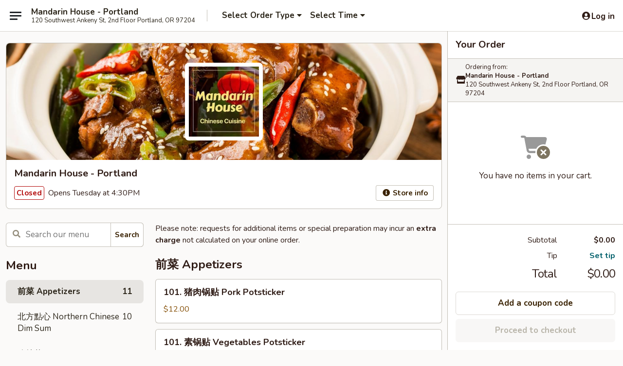

--- FILE ---
content_type: text/html; charset=UTF-8
request_url: https://www.mandarinhouse97204.com/menu
body_size: 35557
content:
<!DOCTYPE html>

<html class="no-js css-scroll" lang="en">
	<head>
		<meta charset="utf-8" />
		<meta http-equiv="X-UA-Compatible" content="IE=edge,chrome=1" />

				<title>Mandarin House - Portland | All Menu Items</title>
		<meta name="description" content="Order all menu items online from Mandarin House - Portland for takeout. The best Chinese in Portland, OR." />		<meta name="keywords" content="mandarin house restaurant, mandarin house, mandarin house portland, mandarin house menu, portland chinese delivery, portland chinese food, portland chinese restaurants, chinese delivery, best chinese food in portland, chinese restaurants in portland, chinese restaurants near me, chinese food near me" />		<meta name="viewport" content="width=device-width, initial-scale=1.0">

		<meta property="og:type" content="website">
		<meta property="og:title" content="Mandarin House - Portland | All Menu Items">
		<meta property="og:description" content="Order all menu items online from Mandarin House - Portland for takeout. The best Chinese in Portland, OR.">

		<meta name="twitter:card" content="summary_large_image">
		<meta name="twitter:title" content="Mandarin House - Portland | All Menu Items">
		<meta name="twitter:description" content="Order all menu items online from Mandarin House - Portland for takeout. The best Chinese in Portland, OR.">
					<meta property="og:image" content="https://imagedelivery.net/9lr8zq_Jvl7h6OFWqEi9IA/ee2b0aaf-3969-4b2e-9841-feec6c3d9a00/public" />
			<meta name="twitter:image" content="https://imagedelivery.net/9lr8zq_Jvl7h6OFWqEi9IA/ee2b0aaf-3969-4b2e-9841-feec6c3d9a00/public" />
		
		<meta name="apple-mobile-web-app-status-bar-style" content="black">
		<meta name="mobile-web-app-capable" content="yes">
					<link rel="canonical" href="https://www.mandarinhouse97204.com/menu"/>
						<link rel="shortcut icon" href="https://imagedelivery.net/9lr8zq_Jvl7h6OFWqEi9IA/4e1a8e4c-13c6-4c7b-0709-6a71ac642e00/public" type="image/png" />
			
		<link type="text/css" rel="stylesheet" href="/min/g=css4.0&amp;1768421684" />
		<link rel="stylesheet" href="//ajax.googleapis.com/ajax/libs/jqueryui/1.10.1/themes/base/minified/jquery-ui.min.css" />
		<link href='//fonts.googleapis.com/css?family=Open+Sans:400italic,400,700' rel='stylesheet' type='text/css' />
		<script src="https://kit.fontawesome.com/a4edb6363d.js" crossorigin="anonymous"></script>

		<style>
								.home_hero, .menu_hero{ background-image: url(https://imagedelivery.net/9lr8zq_Jvl7h6OFWqEi9IA/cf8ebe9d-d843-4930-15a3-35f516250a00/public); }
					@media
					(-webkit-min-device-pixel-ratio: 1.25),
					(min-resolution: 120dpi){
						/* Retina header*/
						.home_hero, .menu_hero{ background-image: url(https://imagedelivery.net/9lr8zq_Jvl7h6OFWqEi9IA/adbd29bb-ee70-4d8b-1c62-bcd65b181500/public); }
					}
															/*body{  } */

					
		</style>

		
		<script type="text/javascript">
			var UrlTag = "mandarinhouseor";
			var template = 'defaultv4';
			var formname = 'ordering3';
			var menulink = 'https://www.mandarinhouse97204.com/order/main';
			var checkoutlink = 'https://www.mandarinhouse97204.com/checkout';
		</script>
		<script>
			/* http://writing.colin-gourlay.com/safely-using-ready-before-including-jquery/ */
			(function(w,d,u){w.readyQ=[];w.bindReadyQ=[];function p(x,y){if(x=="ready"){w.bindReadyQ.push(y);}else{w.readyQ.push(x);}};var a={ready:p,bind:p};w.$=w.jQuery=function(f){if(f===d||f===u){return a}else{p(f)}}})(window,document)
		</script>

		<script type="application/ld+json">{
    "@context": "http://schema.org",
    "@type": "Menu",
    "url": "https://www.mandarinhouse97204.com/order/main",
    "mainEntityOfPage": "https://www.mandarinhouse97204.com/order/main",
    "inLanguage": "English",
    "name": "Main",
    "description": "Please note: requests for additional items or special preparation may incur an <b>extra charge</b> not calculated on your online order.",
    "hasMenuSection": [
        {
            "@type": "MenuSection",
            "url": "https://www.mandarinhouse97204.com/menu",
            "name": "All Menu Items",
            "hasMenuItem": [
                {
                    "@type": "MenuItem",
                    "name": "101. \u732a\u8089\u9505\u8d34 Pork Potsticker",
                    "url": "https://www.mandarinhouse97204.com/menu",
                    "offers": [
                        {
                            "@type": "Offer",
                            "price": "12.00",
                            "priceCurrency": "USD"
                        }
                    ]
                },
                {
                    "@type": "MenuItem",
                    "name": "101. \u7d20\u9505\u8d34 Vegetables Potsticker",
                    "url": "https://www.mandarinhouse97204.com/menu",
                    "offers": [
                        {
                            "@type": "Offer",
                            "price": "12.00",
                            "priceCurrency": "USD"
                        }
                    ]
                },
                {
                    "@type": "MenuItem",
                    "name": "102. \u6625\u5377 Spring Roll",
                    "url": "https://www.mandarinhouse97204.com/menu",
                    "offers": [
                        {
                            "@type": "Offer",
                            "price": "12.00",
                            "priceCurrency": "USD"
                        }
                    ]
                },
                {
                    "@type": "MenuItem",
                    "name": "103. \u732a\u8089\u84b8\u997a Steamed Pork Dumpling",
                    "url": "https://www.mandarinhouse97204.com/menu",
                    "offers": [
                        {
                            "@type": "Offer",
                            "price": "12.00",
                            "priceCurrency": "USD"
                        }
                    ]
                },
                {
                    "@type": "MenuItem",
                    "name": "103. \u7d20\u84b8\u997a Steamed Vegetable Dumpling",
                    "url": "https://www.mandarinhouse97204.com/menu",
                    "offers": [
                        {
                            "@type": "Offer",
                            "price": "12.00",
                            "priceCurrency": "USD"
                        }
                    ]
                },
                {
                    "@type": "MenuItem",
                    "name": "104. \u53c9\u71d2 BBQ Pork",
                    "url": "https://www.mandarinhouse97204.com/menu",
                    "offers": [
                        {
                            "@type": "Offer",
                            "price": "12.00",
                            "priceCurrency": "USD"
                        }
                    ]
                },
                {
                    "@type": "MenuItem",
                    "name": "105. \u8471\u6cb9\u997c Onion Pancake",
                    "url": "https://www.mandarinhouse97204.com/menu",
                    "offers": [
                        {
                            "@type": "Offer",
                            "price": "12.00",
                            "priceCurrency": "USD"
                        }
                    ]
                },
                {
                    "@type": "MenuItem",
                    "name": "106. \u6c34\u997a Boiled Dumpling",
                    "url": "https://www.mandarinhouse97204.com/menu",
                    "offers": [
                        {
                            "@type": "Offer",
                            "price": "12.00",
                            "priceCurrency": "USD"
                        }
                    ]
                },
                {
                    "@type": "MenuItem",
                    "name": "107. \u53c9\u71d2\u5305 BBQ Pork Bao",
                    "url": "https://www.mandarinhouse97204.com/menu",
                    "offers": [
                        {
                            "@type": "Offer",
                            "price": "13.00",
                            "priceCurrency": "USD"
                        }
                    ]
                },
                {
                    "@type": "MenuItem",
                    "name": "108. \u8360\u83dc\u5305 Shepherd's Purse Bao",
                    "url": "https://www.mandarinhouse97204.com/menu",
                    "offers": [
                        {
                            "@type": "Offer",
                            "price": "13.00",
                            "priceCurrency": "USD"
                        }
                    ]
                },
                {
                    "@type": "MenuItem",
                    "name": "109.  \u5c0f\u7b3c\u5305 Xiaolong Bao",
                    "url": "https://www.mandarinhouse97204.com/menu",
                    "offers": [
                        {
                            "@type": "Offer",
                            "price": "13.00",
                            "priceCurrency": "USD"
                        }
                    ]
                },
                {
                    "@type": "MenuItem",
                    "name": "\u51b7 \u751c\u8c46\u6d46 Cold Sweet Soy Milk",
                    "url": "https://www.mandarinhouse97204.com/menu",
                    "offers": [
                        {
                            "@type": "Offer",
                            "price": "6.00",
                            "priceCurrency": "USD"
                        }
                    ]
                },
                {
                    "@type": "MenuItem",
                    "name": "\u70ed \u751c\u8c46\u6d46 Warm Sweet Soy Milk",
                    "url": "https://www.mandarinhouse97204.com/menu",
                    "offers": [
                        {
                            "@type": "Offer",
                            "price": "6.00",
                            "priceCurrency": "USD"
                        }
                    ]
                },
                {
                    "@type": "MenuItem",
                    "name": "\u53c9\u71d2\u5305 BBQ Pork Bao",
                    "url": "https://www.mandarinhouse97204.com/menu",
                    "offers": [
                        {
                            "@type": "Offer",
                            "price": "13.00",
                            "priceCurrency": "USD"
                        }
                    ]
                },
                {
                    "@type": "MenuItem",
                    "name": "\u8525\u6cb9\u9905 Onion Pancake",
                    "url": "https://www.mandarinhouse97204.com/menu",
                    "offers": [
                        {
                            "@type": "Offer",
                            "price": "12.00",
                            "priceCurrency": "USD"
                        }
                    ]
                },
                {
                    "@type": "MenuItem",
                    "name": "\u8c6c\u8089\u934b\u8cbc Pork Potsticker",
                    "url": "https://www.mandarinhouse97204.com/menu",
                    "offers": [
                        {
                            "@type": "Offer",
                            "price": "12.00",
                            "priceCurrency": "USD"
                        }
                    ]
                },
                {
                    "@type": "MenuItem",
                    "name": "\u7d20\u934b\u8cbc Vegetable Potsticker",
                    "url": "https://www.mandarinhouse97204.com/menu",
                    "offers": [
                        {
                            "@type": "Offer",
                            "price": "12.00",
                            "priceCurrency": "USD"
                        }
                    ]
                },
                {
                    "@type": "MenuItem",
                    "name": "\u8c6c\u8089\u84b8\u9903 Pork Steamed Potstickers",
                    "url": "https://www.mandarinhouse97204.com/menu",
                    "offers": [
                        {
                            "@type": "Offer",
                            "price": "12.00",
                            "priceCurrency": "USD"
                        }
                    ]
                },
                {
                    "@type": "MenuItem",
                    "name": "\u7d20\u84b8\u9903 Vegetables Steamed Potsticker",
                    "url": "https://www.mandarinhouse97204.com/menu",
                    "offers": [
                        {
                            "@type": "Offer",
                            "price": "12.00",
                            "priceCurrency": "USD"
                        }
                    ]
                },
                {
                    "@type": "MenuItem",
                    "name": "\u6c34\u997a Dumpling",
                    "url": "https://www.mandarinhouse97204.com/menu",
                    "offers": [
                        {
                            "@type": "Offer",
                            "price": "12.00",
                            "priceCurrency": "USD"
                        }
                    ]
                },
                {
                    "@type": "MenuItem",
                    "name": "\u5c0f\u7c60\u5305 Xiaolong Bao",
                    "url": "https://www.mandarinhouse97204.com/menu",
                    "offers": [
                        {
                            "@type": "Offer",
                            "price": "13.00",
                            "priceCurrency": "USD"
                        }
                    ]
                },
                {
                    "@type": "MenuItem",
                    "name": "\u7279\u522b\u62fc\u76e4 Special Platters",
                    "url": "https://www.mandarinhouse97204.com/menu",
                    "offers": [
                        {
                            "@type": "Offer",
                            "price": "30.00",
                            "priceCurrency": "USD",
                            "eligibleQuantity": {
                                "@type": "QuantitativeValue",
                                "name": "Medium"
                            }
                        },
                        {
                            "@type": "Offer",
                            "price": "40.00",
                            "priceCurrency": "USD",
                            "eligibleQuantity": {
                                "@type": "QuantitativeValue",
                                "name": "Large"
                            }
                        }
                    ]
                },
                {
                    "@type": "MenuItem",
                    "name": "\u4e1c\u5317\u62c9\u76ae Northern Clear Noodles",
                    "url": "https://www.mandarinhouse97204.com/menu",
                    "offers": [
                        {
                            "@type": "Offer",
                            "price": "25.00",
                            "priceCurrency": "USD",
                            "eligibleQuantity": {
                                "@type": "QuantitativeValue",
                                "name": "Small"
                            }
                        },
                        {
                            "@type": "Offer",
                            "price": "35.00",
                            "priceCurrency": "USD",
                            "eligibleQuantity": {
                                "@type": "QuantitativeValue",
                                "name": "Large"
                            }
                        }
                    ]
                },
                {
                    "@type": "MenuItem",
                    "name": "\u4e94\u9999\u725b\u8089 Five Spiced Beef",
                    "url": "https://www.mandarinhouse97204.com/menu",
                    "offers": [
                        {
                            "@type": "Offer",
                            "price": "21.00",
                            "priceCurrency": "USD"
                        }
                    ]
                },
                {
                    "@type": "MenuItem",
                    "name": "\u9ebb\u8fa3\u725b\u8089 Hot and Spicy Beef",
                    "url": "https://www.mandarinhouse97204.com/menu",
                    "offers": [
                        {
                            "@type": "Offer",
                            "price": "21.00",
                            "priceCurrency": "USD"
                        }
                    ]
                },
                {
                    "@type": "MenuItem",
                    "name": "\u7ea2\u6cb9\uff08\u6dbc\u62cc\uff09\u732a\u8033 Pig Ear with Chili Oil",
                    "url": "https://www.mandarinhouse97204.com/menu",
                    "offers": [
                        {
                            "@type": "Offer",
                            "price": "20.00",
                            "priceCurrency": "USD"
                        }
                    ]
                },
                {
                    "@type": "MenuItem",
                    "name": "\u51c9\u62cc\u732a\u8033 Pig Ear Cold Mix",
                    "url": "https://www.mandarinhouse97204.com/menu",
                    "offers": [
                        {
                            "@type": "Offer",
                            "price": "20.00",
                            "priceCurrency": "USD"
                        }
                    ]
                },
                {
                    "@type": "MenuItem",
                    "name": "\u53e3\u6c34\u9e21 Chicken with Savory and Spicy Sauce",
                    "url": "https://www.mandarinhouse97204.com/menu",
                    "offers": [
                        {
                            "@type": "Offer",
                            "price": "21.00",
                            "priceCurrency": "USD"
                        }
                    ]
                },
                {
                    "@type": "MenuItem",
                    "name": "201. \u9178\u8fa3\u6c64 Hot and Sour Soup",
                    "url": "https://www.mandarinhouse97204.com/menu",
                    "offers": [
                        {
                            "@type": "Offer",
                            "price": "12.00",
                            "priceCurrency": "USD",
                            "eligibleQuantity": {
                                "@type": "QuantitativeValue",
                                "name": "Regular"
                            }
                        },
                        {
                            "@type": "Offer",
                            "price": "15.00",
                            "priceCurrency": "USD",
                            "eligibleQuantity": {
                                "@type": "QuantitativeValue",
                                "name": "Large"
                            }
                        }
                    ]
                },
                {
                    "@type": "MenuItem",
                    "name": "202. \u86cb\u82b1\u6c64 Egg Flower Soup",
                    "url": "https://www.mandarinhouse97204.com/menu",
                    "offers": [
                        {
                            "@type": "Offer",
                            "price": "12.00",
                            "priceCurrency": "USD",
                            "eligibleQuantity": {
                                "@type": "QuantitativeValue",
                                "name": "Regular"
                            }
                        },
                        {
                            "@type": "Offer",
                            "price": "15.00",
                            "priceCurrency": "USD",
                            "eligibleQuantity": {
                                "@type": "QuantitativeValue",
                                "name": "Large"
                            }
                        }
                    ]
                },
                {
                    "@type": "MenuItem",
                    "name": "C1. \u4e94\u9999\u725b\u8089 Chinese Style Sliced Aromatic Roast Beef",
                    "url": "https://www.mandarinhouse97204.com/menu",
                    "offers": [
                        {
                            "@type": "Offer",
                            "price": "22.00",
                            "priceCurrency": "USD"
                        }
                    ]
                },
                {
                    "@type": "MenuItem",
                    "name": "C2. \u7279\u5225\u62fc\u76e4 Special Assorted Cold Cut",
                    "url": "https://www.mandarinhouse97204.com/menu",
                    "offers": [
                        {
                            "@type": "Offer",
                            "price": "30.00",
                            "priceCurrency": "USD",
                            "eligibleQuantity": {
                                "@type": "QuantitativeValue",
                                "name": "Regular"
                            }
                        },
                        {
                            "@type": "Offer",
                            "price": "40.00",
                            "priceCurrency": "USD",
                            "eligibleQuantity": {
                                "@type": "QuantitativeValue",
                                "name": "Large"
                            }
                        }
                    ]
                },
                {
                    "@type": "MenuItem",
                    "name": "301. \u53c9\u70e7\u7092\u9762 Chow Mein BBQ Pork",
                    "url": "https://www.mandarinhouse97204.com/menu",
                    "offers": [
                        {
                            "@type": "Offer",
                            "price": "16.00",
                            "priceCurrency": "USD"
                        }
                    ]
                },
                {
                    "@type": "MenuItem",
                    "name": "301. \u9e21\u8089\u7092\u9762 Chow Mein Chicken",
                    "url": "https://www.mandarinhouse97204.com/menu",
                    "offers": [
                        {
                            "@type": "Offer",
                            "price": "16.00",
                            "priceCurrency": "USD"
                        }
                    ]
                },
                {
                    "@type": "MenuItem",
                    "name": "301. \u53c9\u70e7\u7092\u996d Fried Rice BBQ Pork",
                    "url": "https://www.mandarinhouse97204.com/menu",
                    "offers": [
                        {
                            "@type": "Offer",
                            "price": "16.00",
                            "priceCurrency": "USD"
                        }
                    ]
                },
                {
                    "@type": "MenuItem",
                    "name": "301. \u9e21\u8089\u7092\u996d Fried Rice Chicken",
                    "url": "https://www.mandarinhouse97204.com/menu",
                    "offers": [
                        {
                            "@type": "Offer",
                            "price": "16.00",
                            "priceCurrency": "USD"
                        }
                    ]
                },
                {
                    "@type": "MenuItem",
                    "name": "302. \u4ec0\u9326\u7092\u9762 House Special Chow Mein",
                    "url": "https://www.mandarinhouse97204.com/menu",
                    "offers": [
                        {
                            "@type": "Offer",
                            "price": "16.00",
                            "priceCurrency": "USD"
                        }
                    ]
                },
                {
                    "@type": "MenuItem",
                    "name": "302. \u4ec0\u9326\u7092\u996d House Special Fried Rice",
                    "url": "https://www.mandarinhouse97204.com/menu",
                    "offers": [
                        {
                            "@type": "Offer",
                            "price": "16.00",
                            "priceCurrency": "USD"
                        }
                    ]
                },
                {
                    "@type": "MenuItem",
                    "name": "303. \u9435\u677f\u5169\u9ec3\u7092\u9762 Chef's Special Pan-Fried Noodle",
                    "url": "https://www.mandarinhouse97204.com/menu",
                    "offers": [
                        {
                            "@type": "Offer",
                            "price": "18.00",
                            "priceCurrency": "USD"
                        }
                    ]
                },
                {
                    "@type": "MenuItem",
                    "name": "304. \u661f\u6d32\u7092\u7c73\u7c89 Singapore Style Fried Rice Noodle",
                    "url": "https://www.mandarinhouse97204.com/menu",
                    "offers": [
                        {
                            "@type": "Offer",
                            "price": "16.00",
                            "priceCurrency": "USD"
                        }
                    ]
                },
                {
                    "@type": "MenuItem",
                    "name": "305. \u7d20\u7092\u9762 Vegetable Chow Mein",
                    "url": "https://www.mandarinhouse97204.com/menu",
                    "offers": [
                        {
                            "@type": "Offer",
                            "price": "16.00",
                            "priceCurrency": "USD"
                        }
                    ]
                },
                {
                    "@type": "MenuItem",
                    "name": "305. \u7d20\u7092\u996d Vegetable Fried Rice",
                    "url": "https://www.mandarinhouse97204.com/menu",
                    "offers": [
                        {
                            "@type": "Offer",
                            "price": "16.00",
                            "priceCurrency": "USD"
                        }
                    ]
                },
                {
                    "@type": "MenuItem",
                    "name": "306. \u767d\u996d Steamed Rice",
                    "url": "https://www.mandarinhouse97204.com/menu",
                    "offers": [
                        {
                            "@type": "Offer",
                            "price": "5.00",
                            "priceCurrency": "USD",
                            "eligibleQuantity": {
                                "@type": "QuantitativeValue",
                                "name": "Small"
                            }
                        },
                        {
                            "@type": "Offer",
                            "price": "8.00",
                            "priceCurrency": "USD",
                            "eligibleQuantity": {
                                "@type": "QuantitativeValue",
                                "name": "Large"
                            }
                        }
                    ]
                },
                {
                    "@type": "MenuItem",
                    "name": "\u5317\u4eac\u70b8\u9171\u9762 Peking Black Bean Noodle",
                    "url": "https://www.mandarinhouse97204.com/menu",
                    "offers": [
                        {
                            "@type": "Offer",
                            "price": "16.00",
                            "priceCurrency": "USD"
                        }
                    ]
                },
                {
                    "@type": "MenuItem",
                    "name": "\u5ddd\u5473\u70b8\u9171\u9762 Szechwan Noodle",
                    "url": "https://www.mandarinhouse97204.com/menu",
                    "offers": [
                        {
                            "@type": "Offer",
                            "price": "16.00",
                            "priceCurrency": "USD"
                        }
                    ]
                },
                {
                    "@type": "MenuItem",
                    "name": "\u7ea2\u70e7\u725b\u8089\u9762 Beef Soup Noodle Soup",
                    "url": "https://www.mandarinhouse97204.com/menu",
                    "offers": [
                        {
                            "@type": "Offer",
                            "price": "18.00",
                            "priceCurrency": "USD"
                        }
                    ]
                },
                {
                    "@type": "MenuItem",
                    "name": "\u9435\u677f\u5169\u9ec3\u9762 Chef's Special Pan-Fried Noodle",
                    "url": "https://www.mandarinhouse97204.com/menu",
                    "offers": [
                        {
                            "@type": "Offer",
                            "price": "18.00",
                            "priceCurrency": "USD"
                        }
                    ]
                },
                {
                    "@type": "MenuItem",
                    "name": "\u7c89\u7d72\u8c46\u8150\u7172 Tofu Vermicelli Hot Pot",
                    "url": "https://www.mandarinhouse97204.com/menu",
                    "offers": [
                        {
                            "@type": "Offer",
                            "price": "25.00",
                            "priceCurrency": "USD"
                        }
                    ]
                },
                {
                    "@type": "MenuItem",
                    "name": "\u9178\u83dc\u7c89\u7d72\u4e94\u82b1\u8089 Preserved Vegetable Vermicelli with Pork Belly",
                    "url": "https://www.mandarinhouse97204.com/menu",
                    "offers": [
                        {
                            "@type": "Offer",
                            "price": "25.00",
                            "priceCurrency": "USD"
                        }
                    ]
                },
                {
                    "@type": "MenuItem",
                    "name": "\u9178\u83dc\u7c89\u689d\u8c46\u8150 Preserved Vegetable Vermicelli with Tofu",
                    "url": "https://www.mandarinhouse97204.com/menu",
                    "offers": [
                        {
                            "@type": "Offer",
                            "price": "25.00",
                            "priceCurrency": "USD"
                        }
                    ]
                },
                {
                    "@type": "MenuItem",
                    "name": "\u9178\u83dc\u9b5a Preserved Vegetable with Fish",
                    "url": "https://www.mandarinhouse97204.com/menu",
                    "offers": [
                        {
                            "@type": "Offer",
                            "price": "28.00",
                            "priceCurrency": "USD"
                        }
                    ]
                },
                {
                    "@type": "MenuItem",
                    "name": "\u7ea2\u70e7\u51b0\u7cd6\u8098\u5b50 Braised Rock Sugar with Pork Knuckle",
                    "url": "https://www.mandarinhouse97204.com/menu",
                    "description": "Need to pre-order. \u9700\u63d0\u524d\u9884\u5b9a",
                    "offers": [
                        {
                            "@type": "Offer",
                            "price": "55.00",
                            "priceCurrency": "USD"
                        }
                    ]
                },
                {
                    "@type": "MenuItem",
                    "name": "\u7d05\u71d2\u6d77\u53c3 Braised Sea Cucumber",
                    "url": "https://www.mandarinhouse97204.com/menu",
                    "offers": [
                        {
                            "@type": "Offer",
                            "price": "60.00",
                            "priceCurrency": "USD"
                        }
                    ]
                },
                {
                    "@type": "MenuItem",
                    "name": "\u5317\u4eac\u70e4\u9e2d Peking Style BBQ Duck",
                    "url": "https://www.mandarinhouse97204.com/menu",
                    "description": "Need to pre-order. \u9700\u63d0\u524d\u9884\u5b9a",
                    "offers": [
                        {
                            "@type": "Offer",
                            "price": "60.00",
                            "priceCurrency": "USD"
                        }
                    ]
                },
                {
                    "@type": "MenuItem",
                    "name": "\u6e05\u7092\u5927\u8766 Sauteed Jumbo Shrimps",
                    "url": "https://www.mandarinhouse97204.com/menu",
                    "offers": [
                        {
                            "@type": "Offer",
                            "price": "28.00",
                            "priceCurrency": "USD"
                        }
                    ]
                },
                {
                    "@type": "MenuItem",
                    "name": "\u6c34\u716e\u9c7c\u7247 Boiled Fish Fillet",
                    "url": "https://www.mandarinhouse97204.com/menu",
                    "offers": [
                        {
                            "@type": "Offer",
                            "price": "28.00",
                            "priceCurrency": "USD"
                        }
                    ]
                },
                {
                    "@type": "MenuItem",
                    "name": "\u6c34\u716e\u725b\u8089 Boiled Beef",
                    "url": "https://www.mandarinhouse97204.com/menu",
                    "offers": [
                        {
                            "@type": "Offer",
                            "price": "28.00",
                            "priceCurrency": "USD"
                        }
                    ]
                },
                {
                    "@type": "MenuItem",
                    "name": "\u6c34\u716e\u8089\u7247 Boiled Sliced Pork",
                    "url": "https://www.mandarinhouse97204.com/menu",
                    "offers": [
                        {
                            "@type": "Offer",
                            "price": "28.00",
                            "priceCurrency": "USD"
                        }
                    ]
                },
                {
                    "@type": "MenuItem",
                    "name": "\u6912\u9e7d\u9c7c\u7247 Salt and Pepper with Fish Fillet",
                    "url": "https://www.mandarinhouse97204.com/menu",
                    "offers": [
                        {
                            "@type": "Offer",
                            "price": "28.00",
                            "priceCurrency": "USD"
                        }
                    ]
                },
                {
                    "@type": "MenuItem",
                    "name": "\u6912\u9e7d\u91cc\u810a Salt and Pepper with Sirloin",
                    "url": "https://www.mandarinhouse97204.com/menu",
                    "offers": [
                        {
                            "@type": "Offer",
                            "price": "21.00",
                            "priceCurrency": "USD"
                        }
                    ]
                },
                {
                    "@type": "MenuItem",
                    "name": "\u8525\u7206\u725b\u8089 Scallion Beef",
                    "url": "https://www.mandarinhouse97204.com/menu",
                    "offers": [
                        {
                            "@type": "Offer",
                            "price": "23.00",
                            "priceCurrency": "USD"
                        }
                    ]
                },
                {
                    "@type": "MenuItem",
                    "name": "\u5b5c\u7136\u725b\u8089 Cumin Beef",
                    "url": "https://www.mandarinhouse97204.com/menu",
                    "offers": [
                        {
                            "@type": "Offer",
                            "price": "23.00",
                            "priceCurrency": "USD"
                        }
                    ]
                },
                {
                    "@type": "MenuItem",
                    "name": "\u9ebb\u8fa3\u96de\u4e01 Hot and Spicy Diced Chicken",
                    "url": "https://www.mandarinhouse97204.com/menu",
                    "offers": [
                        {
                            "@type": "Offer",
                            "price": "23.00",
                            "priceCurrency": "USD"
                        }
                    ]
                },
                {
                    "@type": "MenuItem",
                    "name": "\u8fa3\u6912\u7092\u5927\u8178 Sauteed Sausage with Hot Pepper",
                    "url": "https://www.mandarinhouse97204.com/menu",
                    "offers": [
                        {
                            "@type": "Offer",
                            "price": "23.00",
                            "priceCurrency": "USD"
                        }
                    ]
                },
                {
                    "@type": "MenuItem",
                    "name": "\u4eac\u9171\u8089\u7d72 Shredded Pork with Peking Sauce",
                    "url": "https://www.mandarinhouse97204.com/menu",
                    "offers": [
                        {
                            "@type": "Offer",
                            "price": "23.00",
                            "priceCurrency": "USD"
                        }
                    ]
                },
                {
                    "@type": "MenuItem",
                    "name": "\u7cd6\u918b\u91cc\u810a Sweet and Sour Sirloin",
                    "url": "https://www.mandarinhouse97204.com/menu",
                    "offers": [
                        {
                            "@type": "Offer",
                            "price": "23.00",
                            "priceCurrency": "USD"
                        }
                    ]
                },
                {
                    "@type": "MenuItem",
                    "name": "\u8fa3\u6912\u8089\u7d72 Shredded Pork with Hot Pepper",
                    "url": "https://www.mandarinhouse97204.com/menu",
                    "offers": [
                        {
                            "@type": "Offer",
                            "price": "23.00",
                            "priceCurrency": "USD"
                        }
                    ]
                },
                {
                    "@type": "MenuItem",
                    "name": "\u9752\u6912\u571f\u8c46\u4e1d Green Pepper and Potato Shredded",
                    "url": "https://www.mandarinhouse97204.com/menu",
                    "offers": [
                        {
                            "@type": "Offer",
                            "price": "23.00",
                            "priceCurrency": "USD"
                        }
                    ]
                },
                {
                    "@type": "MenuItem",
                    "name": "\u7ea2\u70e7\u6392\u9aa8 Braised Pork Ribs",
                    "url": "https://www.mandarinhouse97204.com/menu",
                    "offers": [
                        {
                            "@type": "Offer",
                            "price": "23.00",
                            "priceCurrency": "USD"
                        }
                    ]
                },
                {
                    "@type": "MenuItem",
                    "name": "\u9505\u5305\u8089 Fried Pork in Scoop",
                    "url": "https://www.mandarinhouse97204.com/menu",
                    "offers": [
                        {
                            "@type": "Offer",
                            "price": "23.00",
                            "priceCurrency": "USD"
                        }
                    ]
                },
                {
                    "@type": "MenuItem",
                    "name": "701. \u751c\u9178\u9e21 Sweet and Sour Chicken",
                    "url": "https://www.mandarinhouse97204.com/menu",
                    "offers": [
                        {
                            "@type": "Offer",
                            "price": "20.00",
                            "priceCurrency": "USD"
                        }
                    ]
                },
                {
                    "@type": "MenuItem",
                    "name": "702. \u829d\u9ebb\u9e21 Sesame Chicken",
                    "url": "https://www.mandarinhouse97204.com/menu",
                    "offers": [
                        {
                            "@type": "Offer",
                            "price": "20.00",
                            "priceCurrency": "USD"
                        }
                    ]
                },
                {
                    "@type": "MenuItem",
                    "name": "703. \u67e0\u6aac\u96de\u4e01 Lemon Chicken",
                    "url": "https://www.mandarinhouse97204.com/menu",
                    "offers": [
                        {
                            "@type": "Offer",
                            "price": "20.00",
                            "priceCurrency": "USD"
                        }
                    ]
                },
                {
                    "@type": "MenuItem",
                    "name": "704. \u8170\u679c\u9e21\u8089 Cashew Chicken",
                    "url": "https://www.mandarinhouse97204.com/menu",
                    "offers": [
                        {
                            "@type": "Offer",
                            "price": "20.00",
                            "priceCurrency": "USD"
                        }
                    ]
                },
                {
                    "@type": "MenuItem",
                    "name": "705. \u5496\u54e9\u9e21\u8089 Curry Chicken",
                    "url": "https://www.mandarinhouse97204.com/menu",
                    "offers": [
                        {
                            "@type": "Offer",
                            "price": "20.00",
                            "priceCurrency": "USD"
                        }
                    ]
                },
                {
                    "@type": "MenuItem",
                    "name": "706. \u5bab\u4fdd\u9e21\u4e01 Kung Pao Chicken",
                    "url": "https://www.mandarinhouse97204.com/menu",
                    "offers": [
                        {
                            "@type": "Offer",
                            "price": "20.00",
                            "priceCurrency": "USD"
                        }
                    ]
                },
                {
                    "@type": "MenuItem",
                    "name": "707. \u97d3\u70f9\u96de Mandarin Fried Chicken",
                    "url": "https://www.mandarinhouse97204.com/menu",
                    "offers": [
                        {
                            "@type": "Offer",
                            "price": "20.00",
                            "priceCurrency": "USD"
                        }
                    ]
                },
                {
                    "@type": "MenuItem",
                    "name": "78. \u5de6\u5b97\u68e0\u9e21 General Tso's Chicken",
                    "url": "https://www.mandarinhouse97204.com/menu",
                    "offers": [
                        {
                            "@type": "Offer",
                            "price": "20.00",
                            "priceCurrency": "USD"
                        }
                    ]
                },
                {
                    "@type": "MenuItem",
                    "name": "709. \u4ec0\u9326\u96de\u4e01 Chicken with Assorted Vegetable",
                    "url": "https://www.mandarinhouse97204.com/menu",
                    "offers": [
                        {
                            "@type": "Offer",
                            "price": "20.00",
                            "priceCurrency": "USD"
                        }
                    ]
                },
                {
                    "@type": "MenuItem",
                    "name": "401. \u751c\u9178\u8089 Sweet and Sour Pork",
                    "url": "https://www.mandarinhouse97204.com/menu",
                    "offers": [
                        {
                            "@type": "Offer",
                            "price": "20.00",
                            "priceCurrency": "USD"
                        }
                    ]
                },
                {
                    "@type": "MenuItem",
                    "name": "402. \u4eac\u91ac\u8089\u4e1d Shredded Pork in Peking Sauce",
                    "url": "https://www.mandarinhouse97204.com/menu",
                    "offers": [
                        {
                            "@type": "Offer",
                            "price": "22.00",
                            "priceCurrency": "USD"
                        }
                    ]
                },
                {
                    "@type": "MenuItem",
                    "name": "404. \u8fa3\u6912\u8089\u4e1d Shredded Pork with Hot Pepper",
                    "url": "https://www.mandarinhouse97204.com/menu",
                    "offers": [
                        {
                            "@type": "Offer",
                            "price": "20.00",
                            "priceCurrency": "USD"
                        }
                    ]
                },
                {
                    "@type": "MenuItem",
                    "name": "405.  \u6e56\u5357\u8089\u7247 Sliced Pork Hunan Style",
                    "url": "https://www.mandarinhouse97204.com/menu",
                    "offers": [
                        {
                            "@type": "Offer",
                            "price": "20.00",
                            "priceCurrency": "USD"
                        }
                    ]
                },
                {
                    "@type": "MenuItem",
                    "name": "501. \u82a5\u5170\u725b\u8089 Beef with Broccoli",
                    "url": "https://www.mandarinhouse97204.com/menu",
                    "offers": [
                        {
                            "@type": "Offer",
                            "price": "21.00",
                            "priceCurrency": "USD"
                        }
                    ]
                },
                {
                    "@type": "MenuItem",
                    "name": "502. \u8499\u53e4\u725b\u8089 Mongolian Beef",
                    "url": "https://www.mandarinhouse97204.com/menu",
                    "offers": [
                        {
                            "@type": "Offer",
                            "price": "21.00",
                            "priceCurrency": "USD"
                        }
                    ]
                },
                {
                    "@type": "MenuItem",
                    "name": "503. \u9752\u6912\u725b\u8089 Beef with Green Pepper",
                    "url": "https://www.mandarinhouse97204.com/menu",
                    "offers": [
                        {
                            "@type": "Offer",
                            "price": "21.00",
                            "priceCurrency": "USD"
                        }
                    ]
                },
                {
                    "@type": "MenuItem",
                    "name": "504. \u5b5c\u7136\u725b\u8089 Spicy Cumin Beef",
                    "url": "https://www.mandarinhouse97204.com/menu",
                    "offers": [
                        {
                            "@type": "Offer",
                            "price": "21.00",
                            "priceCurrency": "USD"
                        }
                    ]
                },
                {
                    "@type": "MenuItem",
                    "name": "601. \u70b8\u5927\u8766 Fried Prawn",
                    "url": "https://www.mandarinhouse97204.com/menu",
                    "offers": [
                        {
                            "@type": "Offer",
                            "price": "26.00",
                            "priceCurrency": "USD"
                        }
                    ]
                },
                {
                    "@type": "MenuItem",
                    "name": "602. \u751c\u9178\u867e Sweet and Sour Prawn",
                    "url": "https://www.mandarinhouse97204.com/menu",
                    "offers": [
                        {
                            "@type": "Offer",
                            "price": "26.00",
                            "priceCurrency": "USD"
                        }
                    ]
                },
                {
                    "@type": "MenuItem",
                    "name": "603. \u8170\u679c\u867e Cashew Prawn",
                    "url": "https://www.mandarinhouse97204.com/menu",
                    "offers": [
                        {
                            "@type": "Offer",
                            "price": "26.00",
                            "priceCurrency": "USD"
                        }
                    ]
                },
                {
                    "@type": "MenuItem",
                    "name": "604. \u5bab\u4fdd\u867e Kung Pao Prawn",
                    "url": "https://www.mandarinhouse97204.com/menu",
                    "offers": [
                        {
                            "@type": "Offer",
                            "price": "26.00",
                            "priceCurrency": "USD"
                        }
                    ]
                },
                {
                    "@type": "MenuItem",
                    "name": "605. \u5496\u55b1\u867e  Curry Prawn",
                    "url": "https://www.mandarinhouse97204.com/menu",
                    "offers": [
                        {
                            "@type": "Offer",
                            "price": "26.00",
                            "priceCurrency": "USD"
                        }
                    ]
                },
                {
                    "@type": "MenuItem",
                    "name": "606. \u6912\u9e7d\u5927\u8766 Salted and Pepper Prawn",
                    "url": "https://www.mandarinhouse97204.com/menu",
                    "offers": [
                        {
                            "@type": "Offer",
                            "price": "26.00",
                            "priceCurrency": "USD"
                        }
                    ]
                },
                {
                    "@type": "MenuItem",
                    "name": "607. \u8766\u4ec1\u8c46\u8150 Shrimp with Tofu",
                    "url": "https://www.mandarinhouse97204.com/menu",
                    "offers": [
                        {
                            "@type": "Offer",
                            "price": "26.00",
                            "priceCurrency": "USD"
                        }
                    ]
                },
                {
                    "@type": "MenuItem",
                    "name": "801. \u7d20\u4ec0\u9326 Vegetable Deluxe",
                    "url": "https://www.mandarinhouse97204.com/menu",
                    "offers": [
                        {
                            "@type": "Offer",
                            "price": "18.00",
                            "priceCurrency": "USD"
                        }
                    ]
                },
                {
                    "@type": "MenuItem",
                    "name": "802. \u9c7c\u9999\u8304\u5b50 Eggplant in Garlic Sauce",
                    "url": "https://www.mandarinhouse97204.com/menu",
                    "offers": [
                        {
                            "@type": "Offer",
                            "price": "18.00",
                            "priceCurrency": "USD"
                        }
                    ]
                },
                {
                    "@type": "MenuItem",
                    "name": "803. \u5e72\u7178\u56db\u5b63\u8c46 Sauteed String Beans",
                    "url": "https://www.mandarinhouse97204.com/menu",
                    "offers": [
                        {
                            "@type": "Offer",
                            "price": "18.00",
                            "priceCurrency": "USD"
                        }
                    ]
                },
                {
                    "@type": "MenuItem",
                    "name": "804. \u51ac\u83c7\u83dc\u5fc3 Black Mushroom with Heart of Shanghai Cabbage",
                    "url": "https://www.mandarinhouse97204.com/menu",
                    "offers": [
                        {
                            "@type": "Offer",
                            "price": "18.00",
                            "priceCurrency": "USD"
                        }
                    ]
                },
                {
                    "@type": "MenuItem",
                    "name": "805. \u9ebb\u5a46\u8c46\u8150 Spicy Tofu Szechuan Style",
                    "url": "https://www.mandarinhouse97204.com/menu",
                    "offers": [
                        {
                            "@type": "Offer",
                            "price": "18.00",
                            "priceCurrency": "USD"
                        }
                    ]
                },
                {
                    "@type": "MenuItem",
                    "name": "806. \u5bb6\u5e38\u8c46\u8150 Family Style Tofu",
                    "url": "https://www.mandarinhouse97204.com/menu",
                    "offers": [
                        {
                            "@type": "Offer",
                            "price": "18.00",
                            "priceCurrency": "USD"
                        }
                    ]
                },
                {
                    "@type": "MenuItem",
                    "name": "807. \u7c89\u7d72\u8c46\u8150\u7172 Clear Noodle with Tofu Stewed in Hot Pot",
                    "url": "https://www.mandarinhouse97204.com/menu",
                    "offers": [
                        {
                            "@type": "Offer",
                            "price": "21.00",
                            "priceCurrency": "USD"
                        }
                    ]
                },
                {
                    "@type": "MenuItem",
                    "name": "808. \u5bab\u4fdd\u8c46\u8150 Kung Pao Tofu",
                    "url": "https://www.mandarinhouse97204.com/menu",
                    "offers": [
                        {
                            "@type": "Offer",
                            "price": "18.00",
                            "priceCurrency": "USD"
                        }
                    ]
                },
                {
                    "@type": "MenuItem",
                    "name": "809. \u8304\u5b50\u8c46\u8150\u7172 Eggplant with Tofu Stewed in Hot Pot",
                    "url": "https://www.mandarinhouse97204.com/menu",
                    "offers": [
                        {
                            "@type": "Offer",
                            "price": "21.00",
                            "priceCurrency": "USD"
                        }
                    ]
                },
                {
                    "@type": "MenuItem",
                    "name": "SA. \u7fe1\u7fe0\u8766 House Jade Prawn",
                    "url": "https://www.mandarinhouse97204.com/menu",
                    "description": "Served fresh prawns sauteed in house special creamy wine sauce. Served garnished with broccoli. \u9644\u9c9c\u867e\u4ec1\u7092\u672c\u697c\u7279\u8272\u5976\u6cb9\u7ea2\u9152\u9171\u3002\u9644\u897f\u5170\u82b1\u88c5\u9970\u3002",
                    "offers": [
                        {
                            "@type": "Offer",
                            "price": "28.00",
                            "priceCurrency": "USD"
                        }
                    ]
                },
                {
                    "@type": "MenuItem",
                    "name": "SB. \u5bab\u4fdd\u4e09\u9bae Three Kung Pao Combo",
                    "url": "https://www.mandarinhouse97204.com/menu",
                    "description": "Served sliced tender beef, fresh scallops, prawns and peanuts sauteed in Chef's spicy sauce. \u9644\u5ae9\u725b\u8089\u7247, \u9c9c\u5e72\u8d1d, \u867e\u4ec1\u53ca\u82b1\u751f\u7092\u4e3b\u53a8\u8fa3\u9171\u3002",
                    "offers": [
                        {
                            "@type": "Offer",
                            "price": "28.00",
                            "priceCurrency": "USD"
                        }
                    ]
                },
                {
                    "@type": "MenuItem",
                    "name": "SC. \u6d77\u9c9c\u5927\u6703 Seafood Delight",
                    "url": "https://www.mandarinhouse97204.com/menu",
                    "description": "Served a combination of prawns, fish fillet, scallops, crab meat and vegetables sauteed with in special white wine sauce. \u9644\u867e\u4ec1, \u9c7c\u67f3, \u87f9\u8089\u53ca\u852c\u83dc\u7ec4\u5408\u914d\u7092\u7279\u8272\u767d\u9152\u9171\u3002",
                    "offers": [
                        {
                            "@type": "Offer",
                            "price": "28.00",
                            "priceCurrency": "USD"
                        }
                    ]
                },
                {
                    "@type": "MenuItem",
                    "name": "SF. \u5168\u5bb6\u798f Happy Family",
                    "url": "https://www.mandarinhouse97204.com/menu",
                    "description": "Served assorted seafood with vegetable, BBQ pork and beef, sauteed in special light brown sauce. \u9644\u4ec0\u9526\u6d77\u9c9c\u914d\u852c\u83dc, \u53c9\u70e7\u53ca\u725b\u8089\u7092\u7279\u8272\u68d5\u9171\u3002",
                    "offers": [
                        {
                            "@type": "Offer",
                            "price": "28.00",
                            "priceCurrency": "USD"
                        }
                    ]
                },
                {
                    "@type": "MenuItem",
                    "name": "SK. \u8525\u7206\u4e24\u6837 Two Eats Flavored in Scallion",
                    "url": "https://www.mandarinhouse97204.com/menu",
                    "description": "Served sliced tender beef and chicken marinated with green onion. \u9644\u725b\u8089\u7247\u53ca\u5364\u6c41\u9e21\u8089\u914d\u9752\u8471\u3002",
                    "offers": [
                        {
                            "@type": "Offer",
                            "price": "28.00",
                            "priceCurrency": "USD"
                        }
                    ]
                },
                {
                    "@type": "MenuItem",
                    "name": "SL. \u6c34\u716e\u9b5a\u7247 Szechuan Style Fish Fillet in Hot Pot",
                    "url": "https://www.mandarinhouse97204.com/menu",
                    "offers": [
                        {
                            "@type": "Offer",
                            "price": "28.00",
                            "priceCurrency": "USD"
                        }
                    ]
                },
                {
                    "@type": "MenuItem",
                    "name": "A. \u5bb6\u5ead\u665a\u9910 Orient Express Family Dinner",
                    "url": "https://www.mandarinhouse97204.com/menu",
                    "description": "$26 per person. Served Egg Flower Soup, 1 egg roll, fried wonton, fried prawn, sweet and sour chicken, cashew chicken, and BBQ pork fried rice. \u6bcf\u4eba\u4efd\u503c$26\u3002\u9644\u86cb\u82b1\u6c64, \u4e00\u4e2a\u86cb\u5377, \u70b8\u4e91\u541e, \u70b8\u867e\u4ec1, \u751c\u9178\u9e21\u8089, \u8170\u679c\u9e21\u8089\u53ca\u53c9\u70e7\u7092\u996d\u3002<br>\nFor 3 - Add Sesame Chicken<br>\nFor 4 - Add Beef w. Broccoli<br>\nFor 5 - Add Sizzling Rice Shrimp<br>",
                    "offers": [
                        {
                            "@type": "Offer",
                            "price": "52.00",
                            "priceCurrency": "USD",
                            "eligibleQuantity": {
                                "@type": "QuantitativeValue",
                                "name": "For 2"
                            }
                        },
                        {
                            "@type": "Offer",
                            "price": "78.00",
                            "priceCurrency": "USD",
                            "eligibleQuantity": {
                                "@type": "QuantitativeValue",
                                "name": "For 3"
                            }
                        },
                        {
                            "@type": "Offer",
                            "price": "104.00",
                            "priceCurrency": "USD",
                            "eligibleQuantity": {
                                "@type": "QuantitativeValue",
                                "name": "For 4"
                            }
                        },
                        {
                            "@type": "Offer",
                            "price": "130.00",
                            "priceCurrency": "USD",
                            "eligibleQuantity": {
                                "@type": "QuantitativeValue",
                                "name": "For 5"
                            }
                        }
                    ]
                },
                {
                    "@type": "MenuItem",
                    "name": "B. \u5bb6\u5ead\u665a\u9910 Hot Lover Family Dinner",
                    "url": "https://www.mandarinhouse97204.com/menu",
                    "description": "$29 per person. Served hot and sour soup, egg roll, fried wonton, fried prawn, BBQ pork, kung pao chicken, mongolian beef, and BBQ pork fried rice. \u6bcf\u4eba\u4efd\u503c$29\u3002\u9644\u9178\u8fa3\u6c64, \u86cb\u5377, \u70b8\u867e\u4ec1, \u53c9\u70e7, \u5bab\u4fdd\u9e21\u8089, \u8499\u53e4\u725b\u8089\u53ca\u53c9\u70e7\u7092\u996d\u3002<br>\n\nFor 3 - Add Shredded Pork in Garlic Sauce<br>\nFor 4 - Add Szechuan Beef<br>\nFor 5 - Add Dry Braised Prawn<br>",
                    "offers": [
                        {
                            "@type": "Offer",
                            "price": "58.00",
                            "priceCurrency": "USD",
                            "eligibleQuantity": {
                                "@type": "QuantitativeValue",
                                "name": "For 2"
                            }
                        },
                        {
                            "@type": "Offer",
                            "price": "87.00",
                            "priceCurrency": "USD",
                            "eligibleQuantity": {
                                "@type": "QuantitativeValue",
                                "name": "For 3"
                            }
                        },
                        {
                            "@type": "Offer",
                            "price": "116.00",
                            "priceCurrency": "USD",
                            "eligibleQuantity": {
                                "@type": "QuantitativeValue",
                                "name": "For 4"
                            }
                        },
                        {
                            "@type": "Offer",
                            "price": "145.00",
                            "priceCurrency": "USD",
                            "eligibleQuantity": {
                                "@type": "QuantitativeValue",
                                "name": "For 5"
                            }
                        }
                    ]
                }
            ]
        }
    ]
}</script>
<!-- Google Tag Manager -->
<script>
	window.dataLayer = window.dataLayer || [];
	let data = {
		account: 'mandarinhouseor',
		context: 'direct',
		templateVersion: 4,
		rid: 66	}
		dataLayer.push(data);
	(function(w,d,s,l,i){w[l]=w[l]||[];w[l].push({'gtm.start':
		new Date().getTime(),event:'gtm.js'});var f=d.getElementsByTagName(s)[0],
		j=d.createElement(s),dl=l!='dataLayer'?'&l='+l:'';j.async=true;j.src=
		'https://www.googletagmanager.com/gtm.js?id='+i+dl;f.parentNode.insertBefore(j,f);
		})(window,document,'script','dataLayer','GTM-K9P93M');

	function gtag() { dataLayer.push(arguments); }
</script>

			<script async src="https://www.googletagmanager.com/gtag/js?id=G-G0XZT6P6MZ"></script>
	
	<script>
		
		gtag('js', new Date());

		
					gtag('config', "G-G0XZT6P6MZ");
			</script>
		<link href="https://fonts.googleapis.com/css?family=Open+Sans:400,600,700|Nunito:400,700" rel="stylesheet" />
	</head>

	<body
		data-event-on:customer_registered="window.location.reload()"
		data-event-on:customer_logged_in="window.location.reload()"
		data-event-on:customer_logged_out="window.location.reload()"
	>
		<a class="skip-to-content-link" href="#main">Skip to content</a>
				<!-- Google Tag Manager (noscript) -->
		<noscript><iframe src="https://www.googletagmanager.com/ns.html?id=GTM-K9P93M" height="0" width="0" style="display:none;visibility:hidden"></iframe></noscript>
		<!-- End Google Tag Manager (noscript) -->
						<!-- wrapper starts -->
		<div class="wrapper">
			<div style="grid-area: header-announcements">
				<div id="upgradeBrowserBanner" class="alert alert-warning mb-0 rounded-0 py-4" style="display:none;">
	<div class="alert-icon"><i class="fas fa-warning" aria-hidden="true"></i></div>
	<div>
		<strong>We're sorry, but the Web browser you are using is not supported.</strong> <br/> Please upgrade your browser or try a different one to use this Website. Supported browsers include:<br/>
		<ul class="list-unstyled">
			<li class="mt-2"><a href="https://www.google.com/chrome" target="_blank" rel="noopener noreferrer" class="simple-link"><i class="fab fa-chrome"></i> Chrome</a></li>
			<li class="mt-2"><a href="https://www.mozilla.com/firefox/upgrade.html" target="_blank" rel="noopener noreferrer" class="simple-link"><i class="fab fa-firefox"></i> Firefox</a></li>
			<li class="mt-2"><a href="https://www.microsoft.com/en-us/windows/microsoft-edge" target="_blank" rel="noopener noreferrer" class="simple-link"><i class="fab fa-edge"></i> Edge</a></li>
			<li class="mt-2"><a href="http://www.apple.com/safari/" target="_blank" rel="noopener noreferrer" class="simple-link"><i class="fab fa-safari"></i> Safari</a></li>
		</ul>
	</div>
</div>
<script>
	var ua = navigator.userAgent;
	var match = ua.match(/Firefox\/([0-9]+)\./);
	var firefoxVersion = match ? parseInt(match[1]) : 1000;
	var match = ua.match(/Chrome\/([0-9]+)\./);
	var chromeVersion = match ? parseInt(match[1]) : 1000;
	var isIE = ua.indexOf('MSIE') > -1 || ua.indexOf('Trident') > -1;
	var upgradeBrowserBanner = document.getElementById('upgradeBrowserBanner');
	var isMatchesSupported = typeof(upgradeBrowserBanner.matches)!="undefined";
	var isEntriesSupported = typeof(Object.entries)!="undefined";
	//Safari version is verified with isEntriesSupported
	if (isIE || !isMatchesSupported || !isEntriesSupported || firefoxVersion <= 46 || chromeVersion <= 53) {
		upgradeBrowserBanner.style.display = 'flex';
	}
</script>				
				<!-- get closed sign if applicable. -->
				
				
							</div>

						<div class="headerAndWtype" style="grid-area: header">
				<!-- Header Starts -->
				<header class="header">
										<div class="d-flex flex-column align-items-start flex-md-row align-items-md-center">
												<div class="logo_name_alt flex-shrink-0 d-flex align-items-center align-self-stretch pe-6 pe-md-0">
							
	<button
		type="button"
		class="eds_button btn btn-outline eds_button--shape-default eds_menu_button"
		data-bs-toggle="offcanvas" data-bs-target="#side-menu" aria-controls="side-menu" aria-label="Main menu"	><span aria-hidden="true"></span> <span aria-hidden="true"></span> <span aria-hidden="true"></span></button>

	
							<div class="d-flex flex-column align-items-center mx-auto align-items-md-start mx-md-0">
								<a
									class="eds-display-text-title-xs text-truncate title-container"
									href="https://www.mandarinhouse97204.com"
								>
									Mandarin House - Portland								</a>

																	<span class="eds-copy-text-s-regular text-center text-md-start address-container" title="120 Southwest Ankeny St, 2nd Floor Portland, OR 97204">
										120 Southwest Ankeny St, 2nd Floor Portland, OR 97204									</span>
															</div>
						</div>

																			<div class="eds-display-text-title-s d-none d-md-block border-start mx-4" style="width: 0">&nbsp;</div>

							<div class="header_order_options d-flex align-items-center  w-100 p-2p5 p-md-0">
																<div class="what">
									<button
	type="button"
	class="border-0 bg-transparent text-start"
	data-bs-toggle="modal"
	data-bs-target="#modal-order-options"
	aria-expanded="false"
	style="min-height: 44px"
>
	<div class="d-flex align-items-baseline gap-2">
		<div class="otype-name-label eds-copy-text-l-bold text-truncate" style="flex: 1" data-order-type-label>
			Select Order Type		</div>

		<i class="fa fa-fw fa-caret-down"></i>
	</div>

	<div
		class="otype-picker-label otype-address-label eds-interface-text-m-regular text-truncate hidden"
	>
			</div>
</button>

<script>
	$(function() {
		var $autoCompleteInputs = $('[data-autocomplete-address]');
		if ($autoCompleteInputs && $autoCompleteInputs.length) {
			$autoCompleteInputs.each(function() {
				let $input = $(this);
				let $deliveryAddressContainer = $input.parents('.deliveryAddressContainer').first();
				$input.autocomplete({
					source   : addressAC,
					minLength: 3,
					delay    : 300,
					select   : function(event, ui) {
						$.getJSON('/' + UrlTag + '/?form=addresslookup', {
							id: ui.item.id,
						}, function(data) {
							let location = data
							if (location.address.street.endsWith('Trl')) {
								location.address.street = location.address.street.replace('Trl', 'Trail')
							}
							let autoCompleteSuccess = $input.data('autocomplete-success');
							if (autoCompleteSuccess) {
								let autoCompleteSuccessFunction = window[autoCompleteSuccess];
								if (typeof autoCompleteSuccessFunction == "function") {
									autoCompleteSuccessFunction(location);
								}
							}

							let address = location.address

							$('#add-address-city, [data-autocompleted-city]').val(address.city)
							$('#add-address-state, [data-autocompleted-state]').val(address.stateCode)
							$('#add-address-zip, [data-autocompleted-zip]').val(address.postalCode)
							$('#add-address-latitude, [data-autocompleted-latitude]').val(location.position.lat)
							$('#add-address-longitude, [data-autocompleted-longitude]').val(location.position.lng)
							let streetAddress = (address.houseNumber || '') + ' ' + (address.street || '');
							$('#street-address-1, [data-autocompleted-street-address]').val(streetAddress)
							validateAddress($deliveryAddressContainer);
						})
					},
				})
				$input.attr('autocomplete', 'street-address')
			});
		}

		// autocomplete using Address autocomplete
		// jquery autocomplete needs 2 fields: title and value
		// id holds the LocationId which can be used at a later stage to get the coordinate of the selected choice
		function addressAC(query, callback) {
			//we don't actually want to search until they've entered the street number and at least one character
			words = query.term.trim().split(' ')
			if (words.length < 2) {
				return false
			}

			$.getJSON('/' + UrlTag + '/?form=addresssuggest', { q: query.term }, function(data) {
				var addresses = data.items
				addresses = addresses.map(addr => {
					if ((addr.address.label || '').endsWith('Trl')) {
						addr.address.label = addr.address.label.replace('Trl', 'Trail')
					}
					let streetAddress = (addr.address.label || '')
					return {
						label: streetAddress,
						value: streetAddress,
						id   : addr.id,
					}
				})

				return callback(addresses)
			})
		}

				$('[data-address-from-current-loc]').on('click', function(e) {
			let $streetAddressContainer = $(this).parents('.street-address-container').first();
			let $deliveryAddressContainer = $(this).parents('.deliveryAddressContainer').first();
			e.preventDefault();
			if(navigator.geolocation) {
				navigator.geolocation.getCurrentPosition(position => {
					$.getJSON('/' + UrlTag + '/?form=addresssuggest', {
						at: position.coords.latitude + "," + position.coords.longitude
					}, function(data) {
						let location = data.items[0];
						let address = location.address
						$streetAddressContainer.find('.input-street-address').val((address.houseNumber ? address.houseNumber : '') + ' ' + (address.street ? address.street : ''));
						$('#add-address-city').val(address.city ? address.city : '');
						$('#add-address-state').val(address.state ? address.state : '');
						$('#add-address-zip').val(address.postalCode ? address.postalCode : '');
						$('#add-address-latitude').val(location.position.lat ? location.position.lat : '');
						$('#add-address-longitude').val(location.position.lng ? location.position.lng : '');
						validateAddress($deliveryAddressContainer, 0);
					});
				});
			} else {
				alert("Geolocation is not supported by this browser!");
			}
		});
	});

	function autoCompleteSuccess(location)
	{
		if (location && location.address) {
			let address = location.address

			let streetAddress = (address.houseNumber || '') + ' ' + (address.street || '');
			$.ajax({
				url: '/' + UrlTag + '/?form=saveformfields',
				data: {
					'param_full~address_s_n_255': streetAddress + ', ' + address.city + ', ' + address.state,
					'param_street~address_s_n_255': streetAddress,
					'param_city_s_n_90': address.city,
					'param_state_s_n_2': address.state,
					'param_zip~code_z_n_10': address.postalCode,
				}
			});
		}
	}
</script>
								</div>

																									<div class="when showcheck_parent">
																				<div class="ordertimetypes ">
	<button
		type="button"
		class="border-0 bg-transparent text-start loadable-content"
		data-bs-toggle="modal"
		data-bs-target="#modal-order-time"
		aria-expanded="false"
		style="min-height: 44px"
		data-change-label-to-later-date
	>
		<div class="d-flex align-items-baseline gap-2">
			<div class="eds-copy-text-l-bold text-truncate flex-fill" data-otype-time-day>
								Select Time			</div>

			<i class="fa fa-fw fa-caret-down"></i>
		</div>

		<div
			class="otype-picker-label otype-picker-time eds-interface-text-m-regular text-truncate hidden"
			data-otype-time
		>
			Later		</div>
	</button>
</div>
									</div>
															</div>
						
												<div class="position-absolute top-0 end-0 pe-2 py-2p5">
							
	<div id="login-status" >
					
	<button
		type="button"
		class="eds_button btn btn-outline eds_button--shape-default px-2 text-nowrap"
		aria-label="Log in" style="color: currentColor" data-bs-toggle="modal" data-bs-target="#login-modal"	><i
		class="eds_icon fa fa-lg fa-fw fa-user-circle d-block d-lg-none"
		style="font-family: &quot;Font Awesome 5 Pro&quot;; "	></i>

	 <div class="d-none d-lg-flex align-items-baseline gap-2">
	<i
		class="eds_icon fa fa-fw fa-user-circle"
		style="font-family: &quot;Font Awesome 5 Pro&quot;; "	></i>

	<div class="profile-container text-truncate">Log in</div></div></button>

				</div>

							</div>
					</div>

															
	<aside		data-eds-id="696efeb2db1aa"
		class="eds_side_menu offcanvas offcanvas-start text-dark "
		tabindex="-1"
				id="side-menu" data-event-on:menu_selected="this.dispatchEvent(new CustomEvent('eds.hide'))" data-event-on:category_selected="this.dispatchEvent(new CustomEvent('eds.hide'))"	>
		
		<div class="eds_side_menu-body offcanvas-body d-flex flex-column p-0 css-scroll">
										<div
					class="eds_side_menu-close position-absolute top-0 end-0 pt-3 pe-3 "
					style="z-index: 1"
				>
					
	<button
		type="button"
		class="eds_button btn btn-outline-secondary eds_button--shape-circle"
		data-bs-dismiss="offcanvas" data-bs-target="[data-eds-id=&quot;696efeb2db1aa&quot;]" aria-label="Close"	><i
		class="eds_icon fa fa-fw fa-close"
		style="font-family: &quot;Font Awesome 5 Pro&quot;; "	></i></button>

					</div>
			
			<div class="restaurant-info border-bottom border-light p-3">
							<p class="eds-display-text-title-xs mb-0 me-2 pe-4">Mandarin House - Portland</p>

			<div class="eds-copy-text-s-regular me-2 pe-4">
			120 Southwest Ankeny St, 2nd Floor Portland, OR 97204		</div>
						</div>

																	
	<div class="border-bottom border-light p-3">
		
		
			<details
				class="eds_list eds_list--border-none" open				data-menu-id="19708"
									data-event-on:document_ready="this.open = localStorage.getItem('menu-open-19708') !== 'false'"
										onclick="localStorage.setItem('menu-open-19708', !this.open)"
							>
									<summary class="eds-copy-text-l-regular list-unstyled rounded-3 mb-1 " tabindex="0">
						<h2 class="eds-display-text-title-m m-0 p-0">
															
	<i
		class="eds_icon fas fa-fw fa-chevron-right"
		style="font-family: &quot;Font Awesome 5 Pro&quot;; "	></i>

															Menu
						</h2>
					</summary>
										<div class="mb-3"></div>
				
																		
									<a
						class="eds_list-item eds-copy-text-l-regular list-unstyled rounded-3 mb-1 px-3 px-lg-4 py-2p5 d-flex "
						data-event-on:category_pinned="(category) => $(this).toggleClass('active', category.id === '254996')"
						href="https://www.mandarinhouse97204.com/order/main/-appetizers"
						onclick="if (!event.ctrlKey) {
							const currentMenuIsActive = true || $(this).closest('details').find('summary').hasClass('active');
							if (currentMenuIsActive) {
								app.event.emit('category_selected', { id: '254996' });
							} else {
								app.event.emit('menu_selected', { menu_id: '19708', menu_description: &quot;Please note: requests for additional items or special preparation may incur an &lt;b&gt;extra charge&lt;\/b&gt; not calculated on your online order.&quot;, category_id: '254996' });
							}
															return false;
													}"
					>
						前菜 Appetizers													<span class="ms-auto">11</span>
											</a>
									<a
						class="eds_list-item eds-copy-text-l-regular list-unstyled rounded-3 mb-1 px-3 px-lg-4 py-2p5 d-flex "
						data-event-on:category_pinned="(category) => $(this).toggleClass('active', category.id === '255004')"
						href="https://www.mandarinhouse97204.com/order/main/-northern-chinese-dim-sum"
						onclick="if (!event.ctrlKey) {
							const currentMenuIsActive = true || $(this).closest('details').find('summary').hasClass('active');
							if (currentMenuIsActive) {
								app.event.emit('category_selected', { id: '255004' });
							} else {
								app.event.emit('menu_selected', { menu_id: '19708', menu_description: &quot;Please note: requests for additional items or special preparation may incur an &lt;b&gt;extra charge&lt;\/b&gt; not calculated on your online order.&quot;, category_id: '255004' });
							}
															return false;
													}"
					>
						北方點心 Northern Chinese Dim Sum													<span class="ms-auto">10</span>
											</a>
									<a
						class="eds_list-item eds-copy-text-l-regular list-unstyled rounded-3 mb-1 px-3 px-lg-4 py-2p5 d-flex "
						data-event-on:category_pinned="(category) => $(this).toggleClass('active', category.id === '255008')"
						href="https://www.mandarinhouse97204.com/order/main/-cold-dishes"
						onclick="if (!event.ctrlKey) {
							const currentMenuIsActive = true || $(this).closest('details').find('summary').hasClass('active');
							if (currentMenuIsActive) {
								app.event.emit('category_selected', { id: '255008' });
							} else {
								app.event.emit('menu_selected', { menu_id: '19708', menu_description: &quot;Please note: requests for additional items or special preparation may incur an &lt;b&gt;extra charge&lt;\/b&gt; not calculated on your online order.&quot;, category_id: '255008' });
							}
															return false;
													}"
					>
						冷拌菜 Cold Dishes													<span class="ms-auto">7</span>
											</a>
									<a
						class="eds_list-item eds-copy-text-l-regular list-unstyled rounded-3 mb-1 px-3 px-lg-4 py-2p5 d-flex "
						data-event-on:category_pinned="(category) => $(this).toggleClass('active', category.id === '254997')"
						href="https://www.mandarinhouse97204.com/order/main/-soup-cold-plate"
						onclick="if (!event.ctrlKey) {
							const currentMenuIsActive = true || $(this).closest('details').find('summary').hasClass('active');
							if (currentMenuIsActive) {
								app.event.emit('category_selected', { id: '254997' });
							} else {
								app.event.emit('menu_selected', { menu_id: '19708', menu_description: &quot;Please note: requests for additional items or special preparation may incur an &lt;b&gt;extra charge&lt;\/b&gt; not calculated on your online order.&quot;, category_id: '254997' });
							}
															return false;
													}"
					>
						汤及冷盘 Soup & Cold Plate													<span class="ms-auto">4</span>
											</a>
									<a
						class="eds_list-item eds-copy-text-l-regular list-unstyled rounded-3 mb-1 px-3 px-lg-4 py-2p5 d-flex "
						data-event-on:category_pinned="(category) => $(this).toggleClass('active', category.id === '254998')"
						href="https://www.mandarinhouse97204.com/order/main/-noodle-fried-rice"
						onclick="if (!event.ctrlKey) {
							const currentMenuIsActive = true || $(this).closest('details').find('summary').hasClass('active');
							if (currentMenuIsActive) {
								app.event.emit('category_selected', { id: '254998' });
							} else {
								app.event.emit('menu_selected', { menu_id: '19708', menu_description: &quot;Please note: requests for additional items or special preparation may incur an &lt;b&gt;extra charge&lt;\/b&gt; not calculated on your online order.&quot;, category_id: '254998' });
							}
															return false;
													}"
					>
						面类及炒饭 Noodle & Fried Rice													<span class="ms-auto">11</span>
											</a>
									<a
						class="eds_list-item eds-copy-text-l-regular list-unstyled rounded-3 mb-1 px-3 px-lg-4 py-2p5 d-flex "
						data-event-on:category_pinned="(category) => $(this).toggleClass('active', category.id === '255005')"
						href="https://www.mandarinhouse97204.com/order/main/-various-hand-made-noodle"
						onclick="if (!event.ctrlKey) {
							const currentMenuIsActive = true || $(this).closest('details').find('summary').hasClass('active');
							if (currentMenuIsActive) {
								app.event.emit('category_selected', { id: '255005' });
							} else {
								app.event.emit('menu_selected', { menu_id: '19708', menu_description: &quot;Please note: requests for additional items or special preparation may incur an &lt;b&gt;extra charge&lt;\/b&gt; not calculated on your online order.&quot;, category_id: '255005' });
							}
															return false;
													}"
					>
						手拉麵 Various Hand Made Noodle													<span class="ms-auto">4</span>
											</a>
									<a
						class="eds_list-item eds-copy-text-l-regular list-unstyled rounded-3 mb-1 px-3 px-lg-4 py-2p5 d-flex "
						data-event-on:category_pinned="(category) => $(this).toggleClass('active', category.id === '255006')"
						href="https://www.mandarinhouse97204.com/order/main/-northern-pot"
						onclick="if (!event.ctrlKey) {
							const currentMenuIsActive = true || $(this).closest('details').find('summary').hasClass('active');
							if (currentMenuIsActive) {
								app.event.emit('category_selected', { id: '255006' });
							} else {
								app.event.emit('menu_selected', { menu_id: '19708', menu_description: &quot;Please note: requests for additional items or special preparation may incur an &lt;b&gt;extra charge&lt;\/b&gt; not calculated on your online order.&quot;, category_id: '255006' });
							}
															return false;
													}"
					>
						煲類 Northern Pot													<span class="ms-auto">4</span>
											</a>
									<a
						class="eds_list-item eds-copy-text-l-regular list-unstyled rounded-3 mb-1 px-3 px-lg-4 py-2p5 d-flex "
						data-event-on:category_pinned="(category) => $(this).toggleClass('active', category.id === '255007')"
						href="https://www.mandarinhouse97204.com/order/main/-northern-dishes"
						onclick="if (!event.ctrlKey) {
							const currentMenuIsActive = true || $(this).closest('details').find('summary').hasClass('active');
							if (currentMenuIsActive) {
								app.event.emit('category_selected', { id: '255007' });
							} else {
								app.event.emit('menu_selected', { menu_id: '19708', menu_description: &quot;Please note: requests for additional items or special preparation may incur an &lt;b&gt;extra charge&lt;\/b&gt; not calculated on your online order.&quot;, category_id: '255007' });
							}
															return false;
													}"
					>
						北方料理 Northern Dishes													<span class="ms-auto">19</span>
											</a>
									<a
						class="eds_list-item eds-copy-text-l-regular list-unstyled rounded-3 mb-1 px-3 px-lg-4 py-2p5 d-flex "
						data-event-on:category_pinned="(category) => $(this).toggleClass('active', category.id === '255002')"
						href="https://www.mandarinhouse97204.com/order/main/-chicken"
						onclick="if (!event.ctrlKey) {
							const currentMenuIsActive = true || $(this).closest('details').find('summary').hasClass('active');
							if (currentMenuIsActive) {
								app.event.emit('category_selected', { id: '255002' });
							} else {
								app.event.emit('menu_selected', { menu_id: '19708', menu_description: &quot;Please note: requests for additional items or special preparation may incur an &lt;b&gt;extra charge&lt;\/b&gt; not calculated on your online order.&quot;, category_id: '255002' });
							}
															return false;
													}"
					>
						鸡肉 Chicken													<span class="ms-auto">9</span>
											</a>
									<a
						class="eds_list-item eds-copy-text-l-regular list-unstyled rounded-3 mb-1 px-3 px-lg-4 py-2p5 d-flex "
						data-event-on:category_pinned="(category) => $(this).toggleClass('active', category.id === '255001')"
						href="https://www.mandarinhouse97204.com/order/main/-pork"
						onclick="if (!event.ctrlKey) {
							const currentMenuIsActive = true || $(this).closest('details').find('summary').hasClass('active');
							if (currentMenuIsActive) {
								app.event.emit('category_selected', { id: '255001' });
							} else {
								app.event.emit('menu_selected', { menu_id: '19708', menu_description: &quot;Please note: requests for additional items or special preparation may incur an &lt;b&gt;extra charge&lt;\/b&gt; not calculated on your online order.&quot;, category_id: '255001' });
							}
															return false;
													}"
					>
						猪肉 Pork													<span class="ms-auto">4</span>
											</a>
									<a
						class="eds_list-item eds-copy-text-l-regular list-unstyled rounded-3 mb-1 px-3 px-lg-4 py-2p5 d-flex "
						data-event-on:category_pinned="(category) => $(this).toggleClass('active', category.id === '255000')"
						href="https://www.mandarinhouse97204.com/order/main/-beef"
						onclick="if (!event.ctrlKey) {
							const currentMenuIsActive = true || $(this).closest('details').find('summary').hasClass('active');
							if (currentMenuIsActive) {
								app.event.emit('category_selected', { id: '255000' });
							} else {
								app.event.emit('menu_selected', { menu_id: '19708', menu_description: &quot;Please note: requests for additional items or special preparation may incur an &lt;b&gt;extra charge&lt;\/b&gt; not calculated on your online order.&quot;, category_id: '255000' });
							}
															return false;
													}"
					>
						牛肉 Beef													<span class="ms-auto">4</span>
											</a>
									<a
						class="eds_list-item eds-copy-text-l-regular list-unstyled rounded-3 mb-1 px-3 px-lg-4 py-2p5 d-flex "
						data-event-on:category_pinned="(category) => $(this).toggleClass('active', category.id === '254999')"
						href="https://www.mandarinhouse97204.com/order/main/-seafood"
						onclick="if (!event.ctrlKey) {
							const currentMenuIsActive = true || $(this).closest('details').find('summary').hasClass('active');
							if (currentMenuIsActive) {
								app.event.emit('category_selected', { id: '254999' });
							} else {
								app.event.emit('menu_selected', { menu_id: '19708', menu_description: &quot;Please note: requests for additional items or special preparation may incur an &lt;b&gt;extra charge&lt;\/b&gt; not calculated on your online order.&quot;, category_id: '254999' });
							}
															return false;
													}"
					>
						海鲜 Seafood													<span class="ms-auto">7</span>
											</a>
									<a
						class="eds_list-item eds-copy-text-l-regular list-unstyled rounded-3 mb-1 px-3 px-lg-4 py-2p5 d-flex "
						data-event-on:category_pinned="(category) => $(this).toggleClass('active', category.id === '255003')"
						href="https://www.mandarinhouse97204.com/order/main/-vegetarian"
						onclick="if (!event.ctrlKey) {
							const currentMenuIsActive = true || $(this).closest('details').find('summary').hasClass('active');
							if (currentMenuIsActive) {
								app.event.emit('category_selected', { id: '255003' });
							} else {
								app.event.emit('menu_selected', { menu_id: '19708', menu_description: &quot;Please note: requests for additional items or special preparation may incur an &lt;b&gt;extra charge&lt;\/b&gt; not calculated on your online order.&quot;, category_id: '255003' });
							}
															return false;
													}"
					>
						素菜 Vegetarian													<span class="ms-auto">9</span>
											</a>
									<a
						class="eds_list-item eds-copy-text-l-regular list-unstyled rounded-3 mb-1 px-3 px-lg-4 py-2p5 d-flex "
						data-event-on:category_pinned="(category) => $(this).toggleClass('active', category.id === '255009')"
						href="https://www.mandarinhouse97204.com/order/main/-house-special"
						onclick="if (!event.ctrlKey) {
							const currentMenuIsActive = true || $(this).closest('details').find('summary').hasClass('active');
							if (currentMenuIsActive) {
								app.event.emit('category_selected', { id: '255009' });
							} else {
								app.event.emit('menu_selected', { menu_id: '19708', menu_description: &quot;Please note: requests for additional items or special preparation may incur an &lt;b&gt;extra charge&lt;\/b&gt; not calculated on your online order.&quot;, category_id: '255009' });
							}
															return false;
													}"
					>
						特品 House Special													<span class="ms-auto">6</span>
											</a>
									<a
						class="eds_list-item eds-copy-text-l-regular list-unstyled rounded-3 mb-1 px-3 px-lg-4 py-2p5 d-flex "
						data-event-on:category_pinned="(category) => $(this).toggleClass('active', category.id === '255010')"
						href="https://www.mandarinhouse97204.com/order/main/-family-dinner"
						onclick="if (!event.ctrlKey) {
							const currentMenuIsActive = true || $(this).closest('details').find('summary').hasClass('active');
							if (currentMenuIsActive) {
								app.event.emit('category_selected', { id: '255010' });
							} else {
								app.event.emit('menu_selected', { menu_id: '19708', menu_description: &quot;Please note: requests for additional items or special preparation may incur an &lt;b&gt;extra charge&lt;\/b&gt; not calculated on your online order.&quot;, category_id: '255010' });
							}
															return false;
													}"
					>
						家庭晚餐 Family Dinner													<span class="ms-auto">2</span>
											</a>
							</details>
		
			</div>

						
																	<nav>
							<ul class="eds_list eds_list--border-none border-bottom">
	<li class="eds_list-item">
		<a class="d-block p-3 " href="https://www.mandarinhouse97204.com">
			Home		</a>
	</li>

		
	
			<li class="eds_list-item">
			<a class="d-block p-3 " href="https://www.mandarinhouse97204.com/locationinfo">
				Location &amp; Hours			</a>
		</li>
	
	<li class="eds_list-item">
		<a class="d-block p-3 " href="https://www.mandarinhouse97204.com/contact">
			Contact
		</a>
	</li>
</ul>
						</nav>

												<div class="eds-copy-text-s-regular p-3 d-lg-none">
							
<ul class="list-unstyled d-flex gap-2">
						<li><a href="https://www.tripadvisor.com/Restaurant_Review-g52024-d487878-Reviews-Mandarin_House-Portland_Oregon.html" target="new" aria-label="Opens in new tab" title="Opens in new tab" class="icon" title="TripAdvisor"><i class="fak fa-tripadvisor"></i><span class="sr-only">TripAdvisor</span></a></li>
				</ul>

<div><a href="http://chinesemenuonline.com">&copy; 2026 Online Ordering by Chinese Menu Online</a></div>
	<div>Experience authentic Chinese flavors at <a href="https://www.springroll.com" target="_blank" title="Opens in new tab" aria-label="Opens in new tab">Springroll</a></div>

<ul class="list-unstyled mb-0 pt-3">
	<li><a href="https://www.mandarinhouse97204.com/reportbug">Technical Support</a></li>
	<li><a href="https://www.mandarinhouse97204.com/privacy">Privacy Policy</a></li>
	<li><a href="https://www.mandarinhouse97204.com/tos">Terms of Service</a></li>
	<li><a href="https://www.mandarinhouse97204.com/accessibility">Accessibility</a></li>
</ul>

This site is protected by reCAPTCHA and the Google <a href="https://policies.google.com/privacy">Privacy Policy</a> and <a href="https://policies.google.com/terms">Terms of Service</a> apply.
						</div>		</div>

		<script>
		{
			const container = document.querySelector('[data-eds-id="696efeb2db1aa"]');

						['show', 'hide', 'toggle', 'dispose'].forEach((eventName) => {
				container.addEventListener(`eds.${eventName}`, (e) => {
					bootstrap.Offcanvas.getOrCreateInstance(container)[eventName](
						...(Array.isArray(e.detail) ? e.detail : [e.detail])
					);
				});
			});
		}
		</script>
	</aside>

					</header>
			</div>

										<div class="container p-0" style="grid-area: hero">
					<section class="hero">
												<div class="menu_hero backbgbox position-relative" role="img" aria-label="Image of food offered at the restaurant">
									<div class="logo">
		<a class="logo-image" href="https://www.mandarinhouse97204.com">
			<img
				src="https://imagedelivery.net/9lr8zq_Jvl7h6OFWqEi9IA/ee2b0aaf-3969-4b2e-9841-feec6c3d9a00/public"
				srcset="https://imagedelivery.net/9lr8zq_Jvl7h6OFWqEi9IA/ee2b0aaf-3969-4b2e-9841-feec6c3d9a00/public 1x, https://imagedelivery.net/9lr8zq_Jvl7h6OFWqEi9IA/ee2b0aaf-3969-4b2e-9841-feec6c3d9a00/public 2x"				alt="Home"
			/>
		</a>
	</div>
						</div>

													<div class="p-3">
								<div class="pb-1">
									<h1 role="heading" aria-level="2" class="eds-display-text-title-s m-0 p-0">Mandarin House - Portland</h1>
																	</div>

								<div class="d-sm-flex align-items-baseline">
																			<div class="mt-2">
											
	<span
		class="eds_label eds_label--variant-error eds-interface-text-m-bold me-1 text-nowrap"
			>
		Closed	</span>

	Opens Tuesday at 4:30PM										</div>
									
									<div class="d-flex gap-2 ms-sm-auto mt-2">
																					
					<a
				class="eds_button btn btn-outline-secondary btn-sm col text-nowrap"
				href="https://www.mandarinhouse97204.com/locationinfo?lid=16333"
							>
				
	<i
		class="eds_icon fa fa-fw fa-info-circle"
		style="font-family: &quot;Font Awesome 5 Pro&quot;; "	></i>

	 Store info			</a>
		
												
																					
		<a
			class="eds_button btn btn-outline-secondary btn-sm col d-lg-none text-nowrap"
			href="tel:(503) 228-1820"
					>
			
	<i
		class="eds_icon fa fa-fw fa-phone"
		style="font-family: &quot;Font Awesome 5 Pro&quot;; transform: scale(-1, 1); "	></i>

	 Call us		</a>

												
																			</div>
								</div>
							</div>
											</section>
				</div>
			
						
										<div
					class="fixed_submit d-lg-none hidden pwa-pb-md-down"
					data-event-on:cart_updated="({ items }) => $(this).toggleClass('hidden', !items)"
				>
					<div
						data-async-on-event="order_type_updated, cart_updated"
						data-async-action="https://www.mandarinhouse97204.com//ajax/?form=minimum_order_value_warning&component=add_more"
						data-async-method="get"
					>
											</div>

					<div class="p-3">
						<button class="btn btn-primary btn-lg w-100" onclick="app.event.emit('show_cart')">
							View cart							<span
								class="eds-interface-text-m-regular"
								data-event-on:cart_updated="({ items, subtotal }) => {
									$(this).text(`(${items} ${items === 1 ? 'item' : 'items'}, ${subtotal})`);
								}"
							>
								(0 items, $0.00)
							</span>
						</button>
					</div>
				</div>
			
									<!-- Header ends -->
<main class="main_content menucategory_page pb-5" id="main">
	<div class="container">
		
		<div class="row menu_wrapper menu_category_wrapper menu_wrapper--no-menu-tabs">
			<section class="col-xl-4 d-none d-xl-block">
				
				<div id="location-menu" data-event-on:menu_items_loaded="$(this).stickySidebar('updateSticky')">
					
		<form
			method="GET"
			role="search"
			action="https://www.mandarinhouse97204.com/search"
			class="d-none d-xl-block mb-4"			novalidate
			onsubmit="if (!this.checkValidity()) event.preventDefault()"
		>
			<div class="position-relative">
				
	<label
		data-eds-id="696efeb2dc4b1"
		class="eds_formfield eds_formfield--size-large eds_formfield--variant-primary eds-copy-text-m-regular w-100"
		class="w-100"	>
		
		<div class="position-relative d-flex flex-column">
							<div class="eds_formfield-error eds-interface-text-m-bold" style="order: 1000"></div>
			
							<div class="eds_formfield-icon">
					<i
		class="eds_icon fa fa-fw fa-search"
		style="font-family: &quot;Font Awesome 5 Pro&quot;; "	></i>				</div>
										<input
					type="search"
					class="eds-copy-text-l-regular  "
										placeholder="Search our menu" name="search" autocomplete="off" spellcheck="false" value="" required aria-label="Search our menu" style="padding-right: 4.5rem; padding-left: 2.5rem;"				/>

				
							
			
	<i
		class="eds_icon fa fa-fw eds_formfield-validation"
		style="font-family: &quot;Font Awesome 5 Pro&quot;; "	></i>

	
					</div>

		
		<script>
		{
			const container = document.querySelector('[data-eds-id="696efeb2dc4b1"]');
			const input = container.querySelector('input, textarea, select');
			const error = container.querySelector('.eds_formfield-error');

			
						input.addEventListener('eds.validation.reset', () => {
				input.removeAttribute('data-validation');
				input.setCustomValidity('');
				error.innerHTML = '';
			});

						input.addEventListener('eds.validation.hide', () => {
				input.removeAttribute('data-validation');
			});

						input.addEventListener('eds.validation.success', (e) => {
				input.setCustomValidity('');
				input.setAttribute('data-validation', '');
				error.innerHTML = '';
			});

						input.addEventListener('eds.validation.warning', (e) => {
				input.setCustomValidity('');
				input.setAttribute('data-validation', '');
				error.innerHTML = e.detail;
			});

						input.addEventListener('eds.validation.error', (e) => {
				input.setCustomValidity(e.detail);
				input.checkValidity(); 				input.setAttribute('data-validation', '');
			});

			input.addEventListener('invalid', (e) => {
				error.innerHTML = input.validationMessage;
			});

								}
		</script>
	</label>

	
				<div class="position-absolute top-0 end-0">
					
	<button
		type="submit"
		class="eds_button btn btn-outline-secondary btn-sm eds_button--shape-default align-self-baseline rounded-0 rounded-end px-2"
		style="height: 50px; --bs-border-radius: 6px"	>Search</button>

					</div>
			</div>
		</form>

												
	<div >
		
		
			<details
				class="eds_list eds_list--border-none" open				data-menu-id="19708"
							>
									<summary class="eds-copy-text-l-regular list-unstyled rounded-3 mb-1 pe-none" tabindex="0">
						<h2 class="eds-display-text-title-m m-0 p-0">
														Menu
						</h2>
					</summary>
										<div class="mb-3"></div>
				
																		
									<a
						class="eds_list-item eds-copy-text-l-regular list-unstyled rounded-3 mb-1 px-3 px-lg-4 py-2p5 d-flex "
						data-event-on:category_pinned="(category) => $(this).toggleClass('active', category.id === '254996')"
						href="https://www.mandarinhouse97204.com/order/main/-appetizers"
						onclick="if (!event.ctrlKey) {
							const currentMenuIsActive = true || $(this).closest('details').find('summary').hasClass('active');
							if (currentMenuIsActive) {
								app.event.emit('category_selected', { id: '254996' });
							} else {
								app.event.emit('menu_selected', { menu_id: '19708', menu_description: &quot;Please note: requests for additional items or special preparation may incur an &lt;b&gt;extra charge&lt;\/b&gt; not calculated on your online order.&quot;, category_id: '254996' });
							}
															return false;
													}"
					>
						前菜 Appetizers													<span class="ms-auto">11</span>
											</a>
									<a
						class="eds_list-item eds-copy-text-l-regular list-unstyled rounded-3 mb-1 px-3 px-lg-4 py-2p5 d-flex "
						data-event-on:category_pinned="(category) => $(this).toggleClass('active', category.id === '255004')"
						href="https://www.mandarinhouse97204.com/order/main/-northern-chinese-dim-sum"
						onclick="if (!event.ctrlKey) {
							const currentMenuIsActive = true || $(this).closest('details').find('summary').hasClass('active');
							if (currentMenuIsActive) {
								app.event.emit('category_selected', { id: '255004' });
							} else {
								app.event.emit('menu_selected', { menu_id: '19708', menu_description: &quot;Please note: requests for additional items or special preparation may incur an &lt;b&gt;extra charge&lt;\/b&gt; not calculated on your online order.&quot;, category_id: '255004' });
							}
															return false;
													}"
					>
						北方點心 Northern Chinese Dim Sum													<span class="ms-auto">10</span>
											</a>
									<a
						class="eds_list-item eds-copy-text-l-regular list-unstyled rounded-3 mb-1 px-3 px-lg-4 py-2p5 d-flex "
						data-event-on:category_pinned="(category) => $(this).toggleClass('active', category.id === '255008')"
						href="https://www.mandarinhouse97204.com/order/main/-cold-dishes"
						onclick="if (!event.ctrlKey) {
							const currentMenuIsActive = true || $(this).closest('details').find('summary').hasClass('active');
							if (currentMenuIsActive) {
								app.event.emit('category_selected', { id: '255008' });
							} else {
								app.event.emit('menu_selected', { menu_id: '19708', menu_description: &quot;Please note: requests for additional items or special preparation may incur an &lt;b&gt;extra charge&lt;\/b&gt; not calculated on your online order.&quot;, category_id: '255008' });
							}
															return false;
													}"
					>
						冷拌菜 Cold Dishes													<span class="ms-auto">7</span>
											</a>
									<a
						class="eds_list-item eds-copy-text-l-regular list-unstyled rounded-3 mb-1 px-3 px-lg-4 py-2p5 d-flex "
						data-event-on:category_pinned="(category) => $(this).toggleClass('active', category.id === '254997')"
						href="https://www.mandarinhouse97204.com/order/main/-soup-cold-plate"
						onclick="if (!event.ctrlKey) {
							const currentMenuIsActive = true || $(this).closest('details').find('summary').hasClass('active');
							if (currentMenuIsActive) {
								app.event.emit('category_selected', { id: '254997' });
							} else {
								app.event.emit('menu_selected', { menu_id: '19708', menu_description: &quot;Please note: requests for additional items or special preparation may incur an &lt;b&gt;extra charge&lt;\/b&gt; not calculated on your online order.&quot;, category_id: '254997' });
							}
															return false;
													}"
					>
						汤及冷盘 Soup & Cold Plate													<span class="ms-auto">4</span>
											</a>
									<a
						class="eds_list-item eds-copy-text-l-regular list-unstyled rounded-3 mb-1 px-3 px-lg-4 py-2p5 d-flex "
						data-event-on:category_pinned="(category) => $(this).toggleClass('active', category.id === '254998')"
						href="https://www.mandarinhouse97204.com/order/main/-noodle-fried-rice"
						onclick="if (!event.ctrlKey) {
							const currentMenuIsActive = true || $(this).closest('details').find('summary').hasClass('active');
							if (currentMenuIsActive) {
								app.event.emit('category_selected', { id: '254998' });
							} else {
								app.event.emit('menu_selected', { menu_id: '19708', menu_description: &quot;Please note: requests for additional items or special preparation may incur an &lt;b&gt;extra charge&lt;\/b&gt; not calculated on your online order.&quot;, category_id: '254998' });
							}
															return false;
													}"
					>
						面类及炒饭 Noodle & Fried Rice													<span class="ms-auto">11</span>
											</a>
									<a
						class="eds_list-item eds-copy-text-l-regular list-unstyled rounded-3 mb-1 px-3 px-lg-4 py-2p5 d-flex "
						data-event-on:category_pinned="(category) => $(this).toggleClass('active', category.id === '255005')"
						href="https://www.mandarinhouse97204.com/order/main/-various-hand-made-noodle"
						onclick="if (!event.ctrlKey) {
							const currentMenuIsActive = true || $(this).closest('details').find('summary').hasClass('active');
							if (currentMenuIsActive) {
								app.event.emit('category_selected', { id: '255005' });
							} else {
								app.event.emit('menu_selected', { menu_id: '19708', menu_description: &quot;Please note: requests for additional items or special preparation may incur an &lt;b&gt;extra charge&lt;\/b&gt; not calculated on your online order.&quot;, category_id: '255005' });
							}
															return false;
													}"
					>
						手拉麵 Various Hand Made Noodle													<span class="ms-auto">4</span>
											</a>
									<a
						class="eds_list-item eds-copy-text-l-regular list-unstyled rounded-3 mb-1 px-3 px-lg-4 py-2p5 d-flex "
						data-event-on:category_pinned="(category) => $(this).toggleClass('active', category.id === '255006')"
						href="https://www.mandarinhouse97204.com/order/main/-northern-pot"
						onclick="if (!event.ctrlKey) {
							const currentMenuIsActive = true || $(this).closest('details').find('summary').hasClass('active');
							if (currentMenuIsActive) {
								app.event.emit('category_selected', { id: '255006' });
							} else {
								app.event.emit('menu_selected', { menu_id: '19708', menu_description: &quot;Please note: requests for additional items or special preparation may incur an &lt;b&gt;extra charge&lt;\/b&gt; not calculated on your online order.&quot;, category_id: '255006' });
							}
															return false;
													}"
					>
						煲類 Northern Pot													<span class="ms-auto">4</span>
											</a>
									<a
						class="eds_list-item eds-copy-text-l-regular list-unstyled rounded-3 mb-1 px-3 px-lg-4 py-2p5 d-flex "
						data-event-on:category_pinned="(category) => $(this).toggleClass('active', category.id === '255007')"
						href="https://www.mandarinhouse97204.com/order/main/-northern-dishes"
						onclick="if (!event.ctrlKey) {
							const currentMenuIsActive = true || $(this).closest('details').find('summary').hasClass('active');
							if (currentMenuIsActive) {
								app.event.emit('category_selected', { id: '255007' });
							} else {
								app.event.emit('menu_selected', { menu_id: '19708', menu_description: &quot;Please note: requests for additional items or special preparation may incur an &lt;b&gt;extra charge&lt;\/b&gt; not calculated on your online order.&quot;, category_id: '255007' });
							}
															return false;
													}"
					>
						北方料理 Northern Dishes													<span class="ms-auto">19</span>
											</a>
									<a
						class="eds_list-item eds-copy-text-l-regular list-unstyled rounded-3 mb-1 px-3 px-lg-4 py-2p5 d-flex "
						data-event-on:category_pinned="(category) => $(this).toggleClass('active', category.id === '255002')"
						href="https://www.mandarinhouse97204.com/order/main/-chicken"
						onclick="if (!event.ctrlKey) {
							const currentMenuIsActive = true || $(this).closest('details').find('summary').hasClass('active');
							if (currentMenuIsActive) {
								app.event.emit('category_selected', { id: '255002' });
							} else {
								app.event.emit('menu_selected', { menu_id: '19708', menu_description: &quot;Please note: requests for additional items or special preparation may incur an &lt;b&gt;extra charge&lt;\/b&gt; not calculated on your online order.&quot;, category_id: '255002' });
							}
															return false;
													}"
					>
						鸡肉 Chicken													<span class="ms-auto">9</span>
											</a>
									<a
						class="eds_list-item eds-copy-text-l-regular list-unstyled rounded-3 mb-1 px-3 px-lg-4 py-2p5 d-flex "
						data-event-on:category_pinned="(category) => $(this).toggleClass('active', category.id === '255001')"
						href="https://www.mandarinhouse97204.com/order/main/-pork"
						onclick="if (!event.ctrlKey) {
							const currentMenuIsActive = true || $(this).closest('details').find('summary').hasClass('active');
							if (currentMenuIsActive) {
								app.event.emit('category_selected', { id: '255001' });
							} else {
								app.event.emit('menu_selected', { menu_id: '19708', menu_description: &quot;Please note: requests for additional items or special preparation may incur an &lt;b&gt;extra charge&lt;\/b&gt; not calculated on your online order.&quot;, category_id: '255001' });
							}
															return false;
													}"
					>
						猪肉 Pork													<span class="ms-auto">4</span>
											</a>
									<a
						class="eds_list-item eds-copy-text-l-regular list-unstyled rounded-3 mb-1 px-3 px-lg-4 py-2p5 d-flex "
						data-event-on:category_pinned="(category) => $(this).toggleClass('active', category.id === '255000')"
						href="https://www.mandarinhouse97204.com/order/main/-beef"
						onclick="if (!event.ctrlKey) {
							const currentMenuIsActive = true || $(this).closest('details').find('summary').hasClass('active');
							if (currentMenuIsActive) {
								app.event.emit('category_selected', { id: '255000' });
							} else {
								app.event.emit('menu_selected', { menu_id: '19708', menu_description: &quot;Please note: requests for additional items or special preparation may incur an &lt;b&gt;extra charge&lt;\/b&gt; not calculated on your online order.&quot;, category_id: '255000' });
							}
															return false;
													}"
					>
						牛肉 Beef													<span class="ms-auto">4</span>
											</a>
									<a
						class="eds_list-item eds-copy-text-l-regular list-unstyled rounded-3 mb-1 px-3 px-lg-4 py-2p5 d-flex "
						data-event-on:category_pinned="(category) => $(this).toggleClass('active', category.id === '254999')"
						href="https://www.mandarinhouse97204.com/order/main/-seafood"
						onclick="if (!event.ctrlKey) {
							const currentMenuIsActive = true || $(this).closest('details').find('summary').hasClass('active');
							if (currentMenuIsActive) {
								app.event.emit('category_selected', { id: '254999' });
							} else {
								app.event.emit('menu_selected', { menu_id: '19708', menu_description: &quot;Please note: requests for additional items or special preparation may incur an &lt;b&gt;extra charge&lt;\/b&gt; not calculated on your online order.&quot;, category_id: '254999' });
							}
															return false;
													}"
					>
						海鲜 Seafood													<span class="ms-auto">7</span>
											</a>
									<a
						class="eds_list-item eds-copy-text-l-regular list-unstyled rounded-3 mb-1 px-3 px-lg-4 py-2p5 d-flex "
						data-event-on:category_pinned="(category) => $(this).toggleClass('active', category.id === '255003')"
						href="https://www.mandarinhouse97204.com/order/main/-vegetarian"
						onclick="if (!event.ctrlKey) {
							const currentMenuIsActive = true || $(this).closest('details').find('summary').hasClass('active');
							if (currentMenuIsActive) {
								app.event.emit('category_selected', { id: '255003' });
							} else {
								app.event.emit('menu_selected', { menu_id: '19708', menu_description: &quot;Please note: requests for additional items or special preparation may incur an &lt;b&gt;extra charge&lt;\/b&gt; not calculated on your online order.&quot;, category_id: '255003' });
							}
															return false;
													}"
					>
						素菜 Vegetarian													<span class="ms-auto">9</span>
											</a>
									<a
						class="eds_list-item eds-copy-text-l-regular list-unstyled rounded-3 mb-1 px-3 px-lg-4 py-2p5 d-flex "
						data-event-on:category_pinned="(category) => $(this).toggleClass('active', category.id === '255009')"
						href="https://www.mandarinhouse97204.com/order/main/-house-special"
						onclick="if (!event.ctrlKey) {
							const currentMenuIsActive = true || $(this).closest('details').find('summary').hasClass('active');
							if (currentMenuIsActive) {
								app.event.emit('category_selected', { id: '255009' });
							} else {
								app.event.emit('menu_selected', { menu_id: '19708', menu_description: &quot;Please note: requests for additional items or special preparation may incur an &lt;b&gt;extra charge&lt;\/b&gt; not calculated on your online order.&quot;, category_id: '255009' });
							}
															return false;
													}"
					>
						特品 House Special													<span class="ms-auto">6</span>
											</a>
									<a
						class="eds_list-item eds-copy-text-l-regular list-unstyled rounded-3 mb-1 px-3 px-lg-4 py-2p5 d-flex "
						data-event-on:category_pinned="(category) => $(this).toggleClass('active', category.id === '255010')"
						href="https://www.mandarinhouse97204.com/order/main/-family-dinner"
						onclick="if (!event.ctrlKey) {
							const currentMenuIsActive = true || $(this).closest('details').find('summary').hasClass('active');
							if (currentMenuIsActive) {
								app.event.emit('category_selected', { id: '255010' });
							} else {
								app.event.emit('menu_selected', { menu_id: '19708', menu_description: &quot;Please note: requests for additional items or special preparation may incur an &lt;b&gt;extra charge&lt;\/b&gt; not calculated on your online order.&quot;, category_id: '255010' });
							}
															return false;
													}"
					>
						家庭晚餐 Family Dinner													<span class="ms-auto">2</span>
											</a>
							</details>
		
			</div>

					</div>
			</section>

			<div class="col-xl-8 menu_main" style="scroll-margin-top: calc(var(--eds-category-offset, 64) * 1px + 0.5rem)">
												<div class="tab-content" id="nav-tabContent">
					<div class="tab-pane fade show active" role="tabpanel">
						
						

						
						<div class="category-item d-xl-none mb-2p5 break-out">
							<div class="category-item_title d-flex">
								<button type="button" class="flex-fill border-0 bg-transparent p-0" data-bs-toggle="modal" data-bs-target="#category-modal">
									<p class="position-relative">
										
	<i
		class="eds_icon fas fa-sm fa-fw fa-signal-alt-3"
		style="font-family: &quot;Font Awesome 5 Pro&quot;; transform: translateY(-20%) rotate(90deg) scale(-1, 1); "	></i>

											<span
											data-event-on:category_pinned="(category) => {
												$(this).text(category.name);
												history.replaceState(null, '', category.url);
											}"
										>All Menu Items</span>
									</p>
								</button>

																	
	<button
		type="button"
		class="eds_button btn btn-outline-secondary btn-sm eds_button--shape-default border-0 me-2p5 my-1"
		aria-label="Toggle search" onclick="app.event.emit('toggle_search', !$(this).hasClass('active'))" data-event-on:toggle_search="(showSearch) =&gt; $(this).toggleClass('active', showSearch)"	><i
		class="eds_icon fa fa-fw fa-search"
		style="font-family: &quot;Font Awesome 5 Pro&quot;; "	></i></button>

																</div>

							
		<form
			method="GET"
			role="search"
			action="https://www.mandarinhouse97204.com/search"
			class="px-3 py-2p5 hidden" data-event-on:toggle_search="(showSearch) =&gt; {
									$(this).toggle(showSearch);
									if (showSearch) {
										$(this).find('input').trigger('focus');
									}
								}"			novalidate
			onsubmit="if (!this.checkValidity()) event.preventDefault()"
		>
			<div class="position-relative">
				
	<label
		data-eds-id="696efeb2df86a"
		class="eds_formfield eds_formfield--size-large eds_formfield--variant-primary eds-copy-text-m-regular w-100"
		class="w-100"	>
		
		<div class="position-relative d-flex flex-column">
							<div class="eds_formfield-error eds-interface-text-m-bold" style="order: 1000"></div>
			
							<div class="eds_formfield-icon">
					<i
		class="eds_icon fa fa-fw fa-search"
		style="font-family: &quot;Font Awesome 5 Pro&quot;; "	></i>				</div>
										<input
					type="search"
					class="eds-copy-text-l-regular  "
										placeholder="Search our menu" name="search" autocomplete="off" spellcheck="false" value="" required aria-label="Search our menu" style="padding-right: 4.5rem; padding-left: 2.5rem;"				/>

				
							
			
	<i
		class="eds_icon fa fa-fw eds_formfield-validation"
		style="font-family: &quot;Font Awesome 5 Pro&quot;; "	></i>

	
					</div>

		
		<script>
		{
			const container = document.querySelector('[data-eds-id="696efeb2df86a"]');
			const input = container.querySelector('input, textarea, select');
			const error = container.querySelector('.eds_formfield-error');

			
						input.addEventListener('eds.validation.reset', () => {
				input.removeAttribute('data-validation');
				input.setCustomValidity('');
				error.innerHTML = '';
			});

						input.addEventListener('eds.validation.hide', () => {
				input.removeAttribute('data-validation');
			});

						input.addEventListener('eds.validation.success', (e) => {
				input.setCustomValidity('');
				input.setAttribute('data-validation', '');
				error.innerHTML = '';
			});

						input.addEventListener('eds.validation.warning', (e) => {
				input.setCustomValidity('');
				input.setAttribute('data-validation', '');
				error.innerHTML = e.detail;
			});

						input.addEventListener('eds.validation.error', (e) => {
				input.setCustomValidity(e.detail);
				input.checkValidity(); 				input.setAttribute('data-validation', '');
			});

			input.addEventListener('invalid', (e) => {
				error.innerHTML = input.validationMessage;
			});

								}
		</script>
	</label>

	
				<div class="position-absolute top-0 end-0">
					
	<button
		type="submit"
		class="eds_button btn btn-outline-secondary btn-sm eds_button--shape-default align-self-baseline rounded-0 rounded-end px-2"
		style="height: 50px; --bs-border-radius: 6px"	>Search</button>

					</div>
			</div>
		</form>

								</div>

						<div class="mb-4"
							data-event-on:menu_selected="(menu) => {
								const hasDescription = menu.menu_description && menu.menu_description.trim() !== '';
								$(this).html(menu.menu_description || '').toggle(hasDescription);
							}"
							style="">Please note: requests for additional items or special preparation may incur an <b>extra charge</b> not calculated on your online order.						</div>

						<div
							data-async-on-event="menu_selected"
							data-async-block="this"
							data-async-method="get"
							data-async-action="https://www.mandarinhouse97204.com/ajax/?form=menu_items"
							data-async-then="({ data }) => {
								app.event.emit('menu_items_loaded');
								if (data.category_id != null) {
									app.event.emit('category_selected', { id: data.category_id });
								}
							}"
						>
										<div
				data-category-id="254996"
				data-category-name="前菜 Appetizers"
				data-category-url="https://www.mandarinhouse97204.com/order/main/-appetizers"
				data-category-menu-id="19708"
				style="scroll-margin-top: calc(var(--eds-category-offset, 64) * 1px + 0.5rem)"
				class="mb-4 pb-1"
			>
				<h2
					class="eds-display-text-title-m"
					data-event-on:category_selected="(category) => category.id === '254996' && app.nextTick(() => this.scrollIntoView({ behavior: Math.abs(this.getBoundingClientRect().top) > 2 * window.innerHeight ? 'instant' : 'auto' }))"
					style="scroll-margin-top: calc(var(--eds-category-offset, 64) * 1px + 0.5rem)"
				>前菜 Appetizers</h2>

				
				<div class="menucat_list mt-3">
					<ul role="menu">
						
	<li
		class="
			menuItem_2425084								"
			>
		<a
			href="https://www.mandarinhouse97204.com/order/main/-appetizers/101-pork-potsticker"
			role="button"
			data-bs-toggle="modal"
			data-bs-target="#add_menu_item"
			data-load-menu-item="2425084"
			data-category-id="254996"
			data-change-url-on-click="https://www.mandarinhouse97204.com/order/main/-appetizers/101-pork-potsticker"
			data-change-url-group="menuitem"
			data-parent-url="https://www.mandarinhouse97204.com/order/main/-appetizers"
		>
			<span class="sr-only">101. 猪肉锅贴 Pork Potsticker</span>
		</a>

		<div class="content">
			<h3>101. 猪肉锅贴 Pork Potsticker </h3>
			<p></p>
			<span class="menuitempreview_pricevalue">$12.00</span> 		</div>

			</li>

	<li
		class="
			menuItem_2425085								"
			>
		<a
			href="https://www.mandarinhouse97204.com/order/main/-appetizers/101-vegetables-potsticker"
			role="button"
			data-bs-toggle="modal"
			data-bs-target="#add_menu_item"
			data-load-menu-item="2425085"
			data-category-id="254996"
			data-change-url-on-click="https://www.mandarinhouse97204.com/order/main/-appetizers/101-vegetables-potsticker"
			data-change-url-group="menuitem"
			data-parent-url="https://www.mandarinhouse97204.com/order/main/-appetizers"
		>
			<span class="sr-only">101. 素锅贴 Vegetables Potsticker</span>
		</a>

		<div class="content">
			<h3>101. 素锅贴 Vegetables Potsticker </h3>
			<p></p>
			<span class="menuitempreview_pricevalue">$12.00</span> 		</div>

			</li>

	<li
		class="
			menuItem_2425086								"
			>
		<a
			href="https://www.mandarinhouse97204.com/order/main/-appetizers/102-spring-roll"
			role="button"
			data-bs-toggle="modal"
			data-bs-target="#add_menu_item"
			data-load-menu-item="2425086"
			data-category-id="254996"
			data-change-url-on-click="https://www.mandarinhouse97204.com/order/main/-appetizers/102-spring-roll"
			data-change-url-group="menuitem"
			data-parent-url="https://www.mandarinhouse97204.com/order/main/-appetizers"
		>
			<span class="sr-only">102. 春卷 Spring Roll</span>
		</a>

		<div class="content">
			<h3>102. 春卷 Spring Roll </h3>
			<p></p>
			<span class="menuitempreview_pricevalue">$12.00</span> 		</div>

			</li>

	<li
		class="
			menuItem_2425087								"
			>
		<a
			href="https://www.mandarinhouse97204.com/order/main/-appetizers/103-steamed-pork-dumpling"
			role="button"
			data-bs-toggle="modal"
			data-bs-target="#add_menu_item"
			data-load-menu-item="2425087"
			data-category-id="254996"
			data-change-url-on-click="https://www.mandarinhouse97204.com/order/main/-appetizers/103-steamed-pork-dumpling"
			data-change-url-group="menuitem"
			data-parent-url="https://www.mandarinhouse97204.com/order/main/-appetizers"
		>
			<span class="sr-only">103. 猪肉蒸饺 Steamed Pork Dumpling</span>
		</a>

		<div class="content">
			<h3>103. 猪肉蒸饺 Steamed Pork Dumpling </h3>
			<p></p>
			<span class="menuitempreview_pricevalue">$12.00</span> 		</div>

			</li>

	<li
		class="
			menuItem_2425088								"
			>
		<a
			href="https://www.mandarinhouse97204.com/order/main/-appetizers/103-steamed-vegetable-dumpling"
			role="button"
			data-bs-toggle="modal"
			data-bs-target="#add_menu_item"
			data-load-menu-item="2425088"
			data-category-id="254996"
			data-change-url-on-click="https://www.mandarinhouse97204.com/order/main/-appetizers/103-steamed-vegetable-dumpling"
			data-change-url-group="menuitem"
			data-parent-url="https://www.mandarinhouse97204.com/order/main/-appetizers"
		>
			<span class="sr-only">103. 素蒸饺 Steamed Vegetable Dumpling</span>
		</a>

		<div class="content">
			<h3>103. 素蒸饺 Steamed Vegetable Dumpling </h3>
			<p></p>
			<span class="menuitempreview_pricevalue">$12.00</span> 		</div>

			</li>

	<li
		class="
			menuItem_2425089								"
			>
		<a
			href="https://www.mandarinhouse97204.com/order/main/-appetizers/104-bbq-pork"
			role="button"
			data-bs-toggle="modal"
			data-bs-target="#add_menu_item"
			data-load-menu-item="2425089"
			data-category-id="254996"
			data-change-url-on-click="https://www.mandarinhouse97204.com/order/main/-appetizers/104-bbq-pork"
			data-change-url-group="menuitem"
			data-parent-url="https://www.mandarinhouse97204.com/order/main/-appetizers"
		>
			<span class="sr-only">104. 叉燒 BBQ Pork</span>
		</a>

		<div class="content">
			<h3>104. 叉燒 BBQ Pork </h3>
			<p></p>
			<span class="menuitempreview_pricevalue">$12.00</span> 		</div>

			</li>

	<li
		class="
			menuItem_2425090								"
			>
		<a
			href="https://www.mandarinhouse97204.com/order/main/-appetizers/106-onion-pancake"
			role="button"
			data-bs-toggle="modal"
			data-bs-target="#add_menu_item"
			data-load-menu-item="2425090"
			data-category-id="254996"
			data-change-url-on-click="https://www.mandarinhouse97204.com/order/main/-appetizers/106-onion-pancake"
			data-change-url-group="menuitem"
			data-parent-url="https://www.mandarinhouse97204.com/order/main/-appetizers"
		>
			<span class="sr-only">105. 葱油饼 Onion Pancake</span>
		</a>

		<div class="content">
			<h3>105. 葱油饼 Onion Pancake </h3>
			<p></p>
			<span class="menuitempreview_pricevalue">$12.00</span> 		</div>

			</li>

	<li
		class="
			menuItem_2425093								"
			>
		<a
			href="https://www.mandarinhouse97204.com/order/main/-appetizers/107-boiled-dumpling"
			role="button"
			data-bs-toggle="modal"
			data-bs-target="#add_menu_item"
			data-load-menu-item="2425093"
			data-category-id="254996"
			data-change-url-on-click="https://www.mandarinhouse97204.com/order/main/-appetizers/107-boiled-dumpling"
			data-change-url-group="menuitem"
			data-parent-url="https://www.mandarinhouse97204.com/order/main/-appetizers"
		>
			<span class="sr-only">106. 水饺 Boiled Dumpling</span>
		</a>

		<div class="content">
			<h3>106. 水饺 Boiled Dumpling </h3>
			<p></p>
			<span class="menuitempreview_pricevalue">$12.00</span> 		</div>

			</li>

	<li
		class="
			menuItem_2425094								"
			>
		<a
			href="https://www.mandarinhouse97204.com/order/main/-appetizers/108-bbq-pork-bao"
			role="button"
			data-bs-toggle="modal"
			data-bs-target="#add_menu_item"
			data-load-menu-item="2425094"
			data-category-id="254996"
			data-change-url-on-click="https://www.mandarinhouse97204.com/order/main/-appetizers/108-bbq-pork-bao"
			data-change-url-group="menuitem"
			data-parent-url="https://www.mandarinhouse97204.com/order/main/-appetizers"
		>
			<span class="sr-only">107. 叉燒包 BBQ Pork Bao</span>
		</a>

		<div class="content">
			<h3>107. 叉燒包 BBQ Pork Bao </h3>
			<p></p>
			<span class="menuitempreview_pricevalue">$13.00</span> 		</div>

			</li>

	<li
		class="
			menuItem_2425091								"
			>
		<a
			href="https://www.mandarinhouse97204.com/order/main/-appetizers/109-shepherds-purse-bao"
			role="button"
			data-bs-toggle="modal"
			data-bs-target="#add_menu_item"
			data-load-menu-item="2425091"
			data-category-id="254996"
			data-change-url-on-click="https://www.mandarinhouse97204.com/order/main/-appetizers/109-shepherds-purse-bao"
			data-change-url-group="menuitem"
			data-parent-url="https://www.mandarinhouse97204.com/order/main/-appetizers"
		>
			<span class="sr-only">108. 荠菜包 Shepherd's Purse Bao</span>
		</a>

		<div class="content">
			<h3>108. 荠菜包 Shepherd's Purse Bao </h3>
			<p></p>
			<span class="menuitempreview_pricevalue">$13.00</span> 		</div>

			</li>

	<li
		class="
			menuItem_2425092								"
			>
		<a
			href="https://www.mandarinhouse97204.com/order/main/-appetizers/109-xiaolong-bao"
			role="button"
			data-bs-toggle="modal"
			data-bs-target="#add_menu_item"
			data-load-menu-item="2425092"
			data-category-id="254996"
			data-change-url-on-click="https://www.mandarinhouse97204.com/order/main/-appetizers/109-xiaolong-bao"
			data-change-url-group="menuitem"
			data-parent-url="https://www.mandarinhouse97204.com/order/main/-appetizers"
		>
			<span class="sr-only">109.  小笼包 Xiaolong Bao</span>
		</a>

		<div class="content">
			<h3>109.  小笼包 Xiaolong Bao </h3>
			<p></p>
			<span class="menuitempreview_pricevalue">$13.00</span> 		</div>

			</li>
					</ul>
				</div>

							</div>
					<div
				data-category-id="255004"
				data-category-name="北方點心 Northern Chinese Dim Sum"
				data-category-url="https://www.mandarinhouse97204.com/order/main/-northern-chinese-dim-sum"
				data-category-menu-id="19708"
				style="scroll-margin-top: calc(var(--eds-category-offset, 64) * 1px + 0.5rem)"
				class="mb-4 pb-1"
			>
				<h2
					class="eds-display-text-title-m"
					data-event-on:category_selected="(category) => category.id === '255004' && app.nextTick(() => this.scrollIntoView({ behavior: Math.abs(this.getBoundingClientRect().top) > 2 * window.innerHeight ? 'instant' : 'auto' }))"
					style="scroll-margin-top: calc(var(--eds-category-offset, 64) * 1px + 0.5rem)"
				>北方點心 Northern Chinese Dim Sum</h2>

				
				<div class="menucat_list mt-3">
					<ul role="menu">
						
	<li
		class="
			menuItem_2425161								"
			>
		<a
			href="https://www.mandarinhouse97204.com/order/main/-northern-chinese-dim-sum/-cold-sweet-soy-milk"
			role="button"
			data-bs-toggle="modal"
			data-bs-target="#add_menu_item"
			data-load-menu-item="2425161"
			data-category-id="255004"
			data-change-url-on-click="https://www.mandarinhouse97204.com/order/main/-northern-chinese-dim-sum/-cold-sweet-soy-milk"
			data-change-url-group="menuitem"
			data-parent-url="https://www.mandarinhouse97204.com/order/main/-northern-chinese-dim-sum"
		>
			<span class="sr-only">冷 甜豆浆 Cold Sweet Soy Milk</span>
		</a>

		<div class="content">
			<h3>冷 甜豆浆 Cold Sweet Soy Milk </h3>
			<p></p>
			<span class="menuitempreview_pricevalue">$6.00</span> 		</div>

			</li>

	<li
		class="
			menuItem_2425162								"
			>
		<a
			href="https://www.mandarinhouse97204.com/order/main/-northern-chinese-dim-sum/-warm-sweet-soy-milk"
			role="button"
			data-bs-toggle="modal"
			data-bs-target="#add_menu_item"
			data-load-menu-item="2425162"
			data-category-id="255004"
			data-change-url-on-click="https://www.mandarinhouse97204.com/order/main/-northern-chinese-dim-sum/-warm-sweet-soy-milk"
			data-change-url-group="menuitem"
			data-parent-url="https://www.mandarinhouse97204.com/order/main/-northern-chinese-dim-sum"
		>
			<span class="sr-only">热 甜豆浆 Warm Sweet Soy Milk</span>
		</a>

		<div class="content">
			<h3>热 甜豆浆 Warm Sweet Soy Milk </h3>
			<p></p>
			<span class="menuitempreview_pricevalue">$6.00</span> 		</div>

			</li>

	<li
		class="
			menuItem_2425163								"
			>
		<a
			href="https://www.mandarinhouse97204.com/order/main/-northern-chinese-dim-sum/-bbq-pork-bao"
			role="button"
			data-bs-toggle="modal"
			data-bs-target="#add_menu_item"
			data-load-menu-item="2425163"
			data-category-id="255004"
			data-change-url-on-click="https://www.mandarinhouse97204.com/order/main/-northern-chinese-dim-sum/-bbq-pork-bao"
			data-change-url-group="menuitem"
			data-parent-url="https://www.mandarinhouse97204.com/order/main/-northern-chinese-dim-sum"
		>
			<span class="sr-only">叉燒包 BBQ Pork Bao</span>
		</a>

		<div class="content">
			<h3>叉燒包 BBQ Pork Bao </h3>
			<p></p>
			<span class="menuitempreview_pricevalue">$13.00</span> 		</div>

			</li>

	<li
		class="
			menuItem_2425165								"
			>
		<a
			href="https://www.mandarinhouse97204.com/order/main/-northern-chinese-dim-sum/-onion-pancake"
			role="button"
			data-bs-toggle="modal"
			data-bs-target="#add_menu_item"
			data-load-menu-item="2425165"
			data-category-id="255004"
			data-change-url-on-click="https://www.mandarinhouse97204.com/order/main/-northern-chinese-dim-sum/-onion-pancake"
			data-change-url-group="menuitem"
			data-parent-url="https://www.mandarinhouse97204.com/order/main/-northern-chinese-dim-sum"
		>
			<span class="sr-only">蔥油餅 Onion Pancake</span>
		</a>

		<div class="content">
			<h3>蔥油餅 Onion Pancake </h3>
			<p></p>
			<span class="menuitempreview_pricevalue">$12.00</span> 		</div>

			</li>

	<li
		class="
			menuItem_2425167								"
			>
		<a
			href="https://www.mandarinhouse97204.com/order/main/-northern-chinese-dim-sum/-pork-potsticker"
			role="button"
			data-bs-toggle="modal"
			data-bs-target="#add_menu_item"
			data-load-menu-item="2425167"
			data-category-id="255004"
			data-change-url-on-click="https://www.mandarinhouse97204.com/order/main/-northern-chinese-dim-sum/-pork-potsticker"
			data-change-url-group="menuitem"
			data-parent-url="https://www.mandarinhouse97204.com/order/main/-northern-chinese-dim-sum"
		>
			<span class="sr-only">豬肉鍋貼 Pork Potsticker</span>
		</a>

		<div class="content">
			<h3>豬肉鍋貼 Pork Potsticker </h3>
			<p></p>
			<span class="menuitempreview_pricevalue">$12.00</span> 		</div>

			</li>

	<li
		class="
			menuItem_2425168								"
			>
		<a
			href="https://www.mandarinhouse97204.com/order/main/-northern-chinese-dim-sum/-vegetable-potsticker"
			role="button"
			data-bs-toggle="modal"
			data-bs-target="#add_menu_item"
			data-load-menu-item="2425168"
			data-category-id="255004"
			data-change-url-on-click="https://www.mandarinhouse97204.com/order/main/-northern-chinese-dim-sum/-vegetable-potsticker"
			data-change-url-group="menuitem"
			data-parent-url="https://www.mandarinhouse97204.com/order/main/-northern-chinese-dim-sum"
		>
			<span class="sr-only">素鍋貼 Vegetable Potsticker</span>
		</a>

		<div class="content">
			<h3>素鍋貼 Vegetable Potsticker </h3>
			<p></p>
			<span class="menuitempreview_pricevalue">$12.00</span> 		</div>

			</li>

	<li
		class="
			menuItem_2425169								"
			>
		<a
			href="https://www.mandarinhouse97204.com/order/main/-northern-chinese-dim-sum/-pork-steamed-potstickers"
			role="button"
			data-bs-toggle="modal"
			data-bs-target="#add_menu_item"
			data-load-menu-item="2425169"
			data-category-id="255004"
			data-change-url-on-click="https://www.mandarinhouse97204.com/order/main/-northern-chinese-dim-sum/-pork-steamed-potstickers"
			data-change-url-group="menuitem"
			data-parent-url="https://www.mandarinhouse97204.com/order/main/-northern-chinese-dim-sum"
		>
			<span class="sr-only">豬肉蒸餃 Pork Steamed Potstickers</span>
		</a>

		<div class="content">
			<h3>豬肉蒸餃 Pork Steamed Potstickers </h3>
			<p></p>
			<span class="menuitempreview_pricevalue">$12.00</span> 		</div>

			</li>

	<li
		class="
			menuItem_2425170								"
			>
		<a
			href="https://www.mandarinhouse97204.com/order/main/-northern-chinese-dim-sum/-vegetables-steamed-potsticker"
			role="button"
			data-bs-toggle="modal"
			data-bs-target="#add_menu_item"
			data-load-menu-item="2425170"
			data-category-id="255004"
			data-change-url-on-click="https://www.mandarinhouse97204.com/order/main/-northern-chinese-dim-sum/-vegetables-steamed-potsticker"
			data-change-url-group="menuitem"
			data-parent-url="https://www.mandarinhouse97204.com/order/main/-northern-chinese-dim-sum"
		>
			<span class="sr-only">素蒸餃 Vegetables Steamed Potsticker</span>
		</a>

		<div class="content">
			<h3>素蒸餃 Vegetables Steamed Potsticker </h3>
			<p></p>
			<span class="menuitempreview_pricevalue">$12.00</span> 		</div>

			</li>

	<li
		class="
			menuItem_2425171								"
			>
		<a
			href="https://www.mandarinhouse97204.com/order/main/-northern-chinese-dim-sum/-dumpling"
			role="button"
			data-bs-toggle="modal"
			data-bs-target="#add_menu_item"
			data-load-menu-item="2425171"
			data-category-id="255004"
			data-change-url-on-click="https://www.mandarinhouse97204.com/order/main/-northern-chinese-dim-sum/-dumpling"
			data-change-url-group="menuitem"
			data-parent-url="https://www.mandarinhouse97204.com/order/main/-northern-chinese-dim-sum"
		>
			<span class="sr-only">水饺 Dumpling</span>
		</a>

		<div class="content">
			<h3>水饺 Dumpling </h3>
			<p></p>
			<span class="menuitempreview_pricevalue">$12.00</span> 		</div>

			</li>

	<li
		class="
			menuItem_2425173								"
			>
		<a
			href="https://www.mandarinhouse97204.com/order/main/-northern-chinese-dim-sum/-xiaolong-bao"
			role="button"
			data-bs-toggle="modal"
			data-bs-target="#add_menu_item"
			data-load-menu-item="2425173"
			data-category-id="255004"
			data-change-url-on-click="https://www.mandarinhouse97204.com/order/main/-northern-chinese-dim-sum/-xiaolong-bao"
			data-change-url-group="menuitem"
			data-parent-url="https://www.mandarinhouse97204.com/order/main/-northern-chinese-dim-sum"
		>
			<span class="sr-only">小籠包 Xiaolong Bao</span>
		</a>

		<div class="content">
			<h3>小籠包 Xiaolong Bao </h3>
			<p></p>
			<span class="menuitempreview_pricevalue">$13.00</span> 		</div>

			</li>
					</ul>
				</div>

							</div>
					<div
				data-category-id="255008"
				data-category-name="冷拌菜 Cold Dishes"
				data-category-url="https://www.mandarinhouse97204.com/order/main/-cold-dishes"
				data-category-menu-id="19708"
				style="scroll-margin-top: calc(var(--eds-category-offset, 64) * 1px + 0.5rem)"
				class="mb-4 pb-1"
			>
				<h2
					class="eds-display-text-title-m"
					data-event-on:category_selected="(category) => category.id === '255008' && app.nextTick(() => this.scrollIntoView({ behavior: Math.abs(this.getBoundingClientRect().top) > 2 * window.innerHeight ? 'instant' : 'auto' }))"
					style="scroll-margin-top: calc(var(--eds-category-offset, 64) * 1px + 0.5rem)"
				>冷拌菜 Cold Dishes</h2>

				
				<div class="menucat_list mt-3">
					<ul role="menu">
						
	<li
		class="
			menuItem_2425218								"
			>
		<a
			href="https://www.mandarinhouse97204.com/order/main/-cold-dishes/-special-platters"
			role="button"
			data-bs-toggle="modal"
			data-bs-target="#add_menu_item"
			data-load-menu-item="2425218"
			data-category-id="255008"
			data-change-url-on-click="https://www.mandarinhouse97204.com/order/main/-cold-dishes/-special-platters"
			data-change-url-group="menuitem"
			data-parent-url="https://www.mandarinhouse97204.com/order/main/-cold-dishes"
		>
			<span class="sr-only">特别拼盤 Special Platters</span>
		</a>

		<div class="content">
			<h3>特别拼盤 Special Platters </h3>
			<p></p>
			Medium: <span class="menuitempreview_pricevalue">$30.00</span> <br />Large: <span class="menuitempreview_pricevalue">$40.00</span> 		</div>

			</li>

	<li
		class="
			menuItem_2425219								"
			>
		<a
			href="https://www.mandarinhouse97204.com/order/main/-cold-dishes/-northern-clear-noodles"
			role="button"
			data-bs-toggle="modal"
			data-bs-target="#add_menu_item"
			data-load-menu-item="2425219"
			data-category-id="255008"
			data-change-url-on-click="https://www.mandarinhouse97204.com/order/main/-cold-dishes/-northern-clear-noodles"
			data-change-url-group="menuitem"
			data-parent-url="https://www.mandarinhouse97204.com/order/main/-cold-dishes"
		>
			<span class="sr-only">东北拉皮 Northern Clear Noodles</span>
		</a>

		<div class="content">
			<h3>东北拉皮 Northern Clear Noodles </h3>
			<p></p>
			Small: <span class="menuitempreview_pricevalue">$25.00</span> <br />Large: <span class="menuitempreview_pricevalue">$35.00</span> 		</div>

			</li>

	<li
		class="
			menuItem_2425221								"
			>
		<a
			href="https://www.mandarinhouse97204.com/order/main/-cold-dishes/-five-spiced-beef"
			role="button"
			data-bs-toggle="modal"
			data-bs-target="#add_menu_item"
			data-load-menu-item="2425221"
			data-category-id="255008"
			data-change-url-on-click="https://www.mandarinhouse97204.com/order/main/-cold-dishes/-five-spiced-beef"
			data-change-url-group="menuitem"
			data-parent-url="https://www.mandarinhouse97204.com/order/main/-cold-dishes"
		>
			<span class="sr-only">五香牛肉 Five Spiced Beef</span>
		</a>

		<div class="content">
			<h3>五香牛肉 Five Spiced Beef </h3>
			<p></p>
			<span class="menuitempreview_pricevalue">$21.00</span> 		</div>

			</li>

	<li
		class="
			menuItem_2425222								"
			>
		<a
			href="https://www.mandarinhouse97204.com/order/main/-cold-dishes/-hot-and-spicy-beef"
			role="button"
			data-bs-toggle="modal"
			data-bs-target="#add_menu_item"
			data-load-menu-item="2425222"
			data-category-id="255008"
			data-change-url-on-click="https://www.mandarinhouse97204.com/order/main/-cold-dishes/-hot-and-spicy-beef"
			data-change-url-group="menuitem"
			data-parent-url="https://www.mandarinhouse97204.com/order/main/-cold-dishes"
		>
			<span class="sr-only">麻辣牛肉 Hot and Spicy Beef</span>
		</a>

		<div class="content">
			<h3>麻辣牛肉 Hot and Spicy Beef <em class="ticon hot" aria-hidden="true"></em></h3>
			<p></p>
			<span class="menuitempreview_pricevalue">$21.00</span> 		</div>

			</li>

	<li
		class="
			menuItem_2425223								"
			>
		<a
			href="https://www.mandarinhouse97204.com/order/main/-cold-dishes/-pig-ear-with-chili-oil"
			role="button"
			data-bs-toggle="modal"
			data-bs-target="#add_menu_item"
			data-load-menu-item="2425223"
			data-category-id="255008"
			data-change-url-on-click="https://www.mandarinhouse97204.com/order/main/-cold-dishes/-pig-ear-with-chili-oil"
			data-change-url-group="menuitem"
			data-parent-url="https://www.mandarinhouse97204.com/order/main/-cold-dishes"
		>
			<span class="sr-only">红油（涼拌）猪耳 Pig Ear with Chili Oil</span>
		</a>

		<div class="content">
			<h3>红油（涼拌）猪耳 Pig Ear with Chili Oil <em class="ticon hot" aria-hidden="true"></em></h3>
			<p></p>
			<span class="menuitempreview_pricevalue">$20.00</span> 		</div>

			</li>

	<li
		class="
			menuItem_2425224								"
			>
		<a
			href="https://www.mandarinhouse97204.com/order/main/-cold-dishes/-pig-ear-cold-mix"
			role="button"
			data-bs-toggle="modal"
			data-bs-target="#add_menu_item"
			data-load-menu-item="2425224"
			data-category-id="255008"
			data-change-url-on-click="https://www.mandarinhouse97204.com/order/main/-cold-dishes/-pig-ear-cold-mix"
			data-change-url-group="menuitem"
			data-parent-url="https://www.mandarinhouse97204.com/order/main/-cold-dishes"
		>
			<span class="sr-only">凉拌猪耳 Pig Ear Cold Mix</span>
		</a>

		<div class="content">
			<h3>凉拌猪耳 Pig Ear Cold Mix </h3>
			<p></p>
			<span class="menuitempreview_pricevalue">$20.00</span> 		</div>

			</li>

	<li
		class="
			menuItem_2425227								"
			>
		<a
			href="https://www.mandarinhouse97204.com/order/main/-cold-dishes/-chicken-with-savory-and-spicy-sauce"
			role="button"
			data-bs-toggle="modal"
			data-bs-target="#add_menu_item"
			data-load-menu-item="2425227"
			data-category-id="255008"
			data-change-url-on-click="https://www.mandarinhouse97204.com/order/main/-cold-dishes/-chicken-with-savory-and-spicy-sauce"
			data-change-url-group="menuitem"
			data-parent-url="https://www.mandarinhouse97204.com/order/main/-cold-dishes"
		>
			<span class="sr-only">口水鸡 Chicken with Savory and Spicy Sauce</span>
		</a>

		<div class="content">
			<h3>口水鸡 Chicken with Savory and Spicy Sauce <em class="ticon hot" aria-hidden="true"></em></h3>
			<p></p>
			<span class="menuitempreview_pricevalue">$21.00</span> 		</div>

			</li>
					</ul>
				</div>

							</div>
					<div
				data-category-id="254997"
				data-category-name="汤及冷盘 Soup & Cold Plate"
				data-category-url="https://www.mandarinhouse97204.com/order/main/-soup-cold-plate"
				data-category-menu-id="19708"
				style="scroll-margin-top: calc(var(--eds-category-offset, 64) * 1px + 0.5rem)"
				class="mb-4 pb-1"
			>
				<h2
					class="eds-display-text-title-m"
					data-event-on:category_selected="(category) => category.id === '254997' && app.nextTick(() => this.scrollIntoView({ behavior: Math.abs(this.getBoundingClientRect().top) > 2 * window.innerHeight ? 'instant' : 'auto' }))"
					style="scroll-margin-top: calc(var(--eds-category-offset, 64) * 1px + 0.5rem)"
				>汤及冷盘 Soup & Cold Plate</h2>

				
				<div class="menucat_list mt-3">
					<ul role="menu">
						
	<li
		class="
			menuItem_2425096								"
			>
		<a
			href="https://www.mandarinhouse97204.com/order/main/-soup-cold-plate/202-hot-and-sour-soup"
			role="button"
			data-bs-toggle="modal"
			data-bs-target="#add_menu_item"
			data-load-menu-item="2425096"
			data-category-id="254997"
			data-change-url-on-click="https://www.mandarinhouse97204.com/order/main/-soup-cold-plate/202-hot-and-sour-soup"
			data-change-url-group="menuitem"
			data-parent-url="https://www.mandarinhouse97204.com/order/main/-soup-cold-plate"
		>
			<span class="sr-only">201. 酸辣汤 Hot and Sour Soup</span>
		</a>

		<div class="content">
			<h3>201. 酸辣汤 Hot and Sour Soup <em class="ticon hot" aria-hidden="true"></em></h3>
			<p></p>
			Regular: <span class="menuitempreview_pricevalue">$12.00</span> <br />Large: <span class="menuitempreview_pricevalue">$15.00</span> 		</div>

			</li>

	<li
		class="
			menuItem_2425097								"
			>
		<a
			href="https://www.mandarinhouse97204.com/order/main/-soup-cold-plate/203-egg-flower-soup"
			role="button"
			data-bs-toggle="modal"
			data-bs-target="#add_menu_item"
			data-load-menu-item="2425097"
			data-category-id="254997"
			data-change-url-on-click="https://www.mandarinhouse97204.com/order/main/-soup-cold-plate/203-egg-flower-soup"
			data-change-url-group="menuitem"
			data-parent-url="https://www.mandarinhouse97204.com/order/main/-soup-cold-plate"
		>
			<span class="sr-only">202. 蛋花汤 Egg Flower Soup</span>
		</a>

		<div class="content">
			<h3>202. 蛋花汤 Egg Flower Soup </h3>
			<p></p>
			Regular: <span class="menuitempreview_pricevalue">$12.00</span> <br />Large: <span class="menuitempreview_pricevalue">$15.00</span> 		</div>

			</li>

	<li
		class="
			menuItem_2425100								"
			>
		<a
			href="https://www.mandarinhouse97204.com/order/main/-soup-cold-plate/c1-chinese-style-sliced-aromatic-roast-beef"
			role="button"
			data-bs-toggle="modal"
			data-bs-target="#add_menu_item"
			data-load-menu-item="2425100"
			data-category-id="254997"
			data-change-url-on-click="https://www.mandarinhouse97204.com/order/main/-soup-cold-plate/c1-chinese-style-sliced-aromatic-roast-beef"
			data-change-url-group="menuitem"
			data-parent-url="https://www.mandarinhouse97204.com/order/main/-soup-cold-plate"
		>
			<span class="sr-only">C1. 五香牛肉 Chinese Style Sliced Aromatic Roast Beef</span>
		</a>

		<div class="content">
			<h3>C1. 五香牛肉 Chinese Style Sliced Aromatic Roast Beef </h3>
			<p></p>
			<span class="menuitempreview_pricevalue">$22.00</span> 		</div>

			</li>

	<li
		class="
			menuItem_2425101								"
			>
		<a
			href="https://www.mandarinhouse97204.com/order/main/-soup-cold-plate/c2-special-assorted-cold-cut"
			role="button"
			data-bs-toggle="modal"
			data-bs-target="#add_menu_item"
			data-load-menu-item="2425101"
			data-category-id="254997"
			data-change-url-on-click="https://www.mandarinhouse97204.com/order/main/-soup-cold-plate/c2-special-assorted-cold-cut"
			data-change-url-group="menuitem"
			data-parent-url="https://www.mandarinhouse97204.com/order/main/-soup-cold-plate"
		>
			<span class="sr-only">C2. 特別拼盤 Special Assorted Cold Cut</span>
		</a>

		<div class="content">
			<h3>C2. 特別拼盤 Special Assorted Cold Cut </h3>
			<p></p>
			Regular: <span class="menuitempreview_pricevalue">$30.00</span> <br />Large: <span class="menuitempreview_pricevalue">$40.00</span> 		</div>

			</li>
					</ul>
				</div>

							</div>
					<div
				data-category-id="254998"
				data-category-name="面类及炒饭 Noodle & Fried Rice"
				data-category-url="https://www.mandarinhouse97204.com/order/main/-noodle-fried-rice"
				data-category-menu-id="19708"
				style="scroll-margin-top: calc(var(--eds-category-offset, 64) * 1px + 0.5rem)"
				class="mb-4 pb-1"
			>
				<h2
					class="eds-display-text-title-m"
					data-event-on:category_selected="(category) => category.id === '254998' && app.nextTick(() => this.scrollIntoView({ behavior: Math.abs(this.getBoundingClientRect().top) > 2 * window.innerHeight ? 'instant' : 'auto' }))"
					style="scroll-margin-top: calc(var(--eds-category-offset, 64) * 1px + 0.5rem)"
				>面类及炒饭 Noodle & Fried Rice</h2>

				
				<div class="menucat_list mt-3">
					<ul role="menu">
						
	<li
		class="
			menuItem_2425102								"
			>
		<a
			href="https://www.mandarinhouse97204.com/order/main/-noodle-fried-rice/301-chow-mein-bbq-pork"
			role="button"
			data-bs-toggle="modal"
			data-bs-target="#add_menu_item"
			data-load-menu-item="2425102"
			data-category-id="254998"
			data-change-url-on-click="https://www.mandarinhouse97204.com/order/main/-noodle-fried-rice/301-chow-mein-bbq-pork"
			data-change-url-group="menuitem"
			data-parent-url="https://www.mandarinhouse97204.com/order/main/-noodle-fried-rice"
		>
			<span class="sr-only">301. 叉烧炒面 Chow Mein BBQ Pork</span>
		</a>

		<div class="content">
			<h3>301. 叉烧炒面 Chow Mein BBQ Pork </h3>
			<p></p>
			<span class="menuitempreview_pricevalue">$16.00</span> 		</div>

			</li>

	<li
		class="
			menuItem_2425103								"
			>
		<a
			href="https://www.mandarinhouse97204.com/order/main/-noodle-fried-rice/301-chow-mein-chicken"
			role="button"
			data-bs-toggle="modal"
			data-bs-target="#add_menu_item"
			data-load-menu-item="2425103"
			data-category-id="254998"
			data-change-url-on-click="https://www.mandarinhouse97204.com/order/main/-noodle-fried-rice/301-chow-mein-chicken"
			data-change-url-group="menuitem"
			data-parent-url="https://www.mandarinhouse97204.com/order/main/-noodle-fried-rice"
		>
			<span class="sr-only">301. 鸡肉炒面 Chow Mein Chicken</span>
		</a>

		<div class="content">
			<h3>301. 鸡肉炒面 Chow Mein Chicken </h3>
			<p></p>
			<span class="menuitempreview_pricevalue">$16.00</span> 		</div>

			</li>

	<li
		class="
			menuItem_2425105								"
			>
		<a
			href="https://www.mandarinhouse97204.com/order/main/-noodle-fried-rice/301-fried-rice-bbq-pork"
			role="button"
			data-bs-toggle="modal"
			data-bs-target="#add_menu_item"
			data-load-menu-item="2425105"
			data-category-id="254998"
			data-change-url-on-click="https://www.mandarinhouse97204.com/order/main/-noodle-fried-rice/301-fried-rice-bbq-pork"
			data-change-url-group="menuitem"
			data-parent-url="https://www.mandarinhouse97204.com/order/main/-noodle-fried-rice"
		>
			<span class="sr-only">301. 叉烧炒饭 Fried Rice BBQ Pork</span>
		</a>

		<div class="content">
			<h3>301. 叉烧炒饭 Fried Rice BBQ Pork </h3>
			<p></p>
			<span class="menuitempreview_pricevalue">$16.00</span> 		</div>

			</li>

	<li
		class="
			menuItem_2425104								"
			>
		<a
			href="https://www.mandarinhouse97204.com/order/main/-noodle-fried-rice/301-chow-mein-beef"
			role="button"
			data-bs-toggle="modal"
			data-bs-target="#add_menu_item"
			data-load-menu-item="2425104"
			data-category-id="254998"
			data-change-url-on-click="https://www.mandarinhouse97204.com/order/main/-noodle-fried-rice/301-chow-mein-beef"
			data-change-url-group="menuitem"
			data-parent-url="https://www.mandarinhouse97204.com/order/main/-noodle-fried-rice"
		>
			<span class="sr-only">301. 鸡肉炒饭 Fried Rice Chicken</span>
		</a>

		<div class="content">
			<h3>301. 鸡肉炒饭 Fried Rice Chicken </h3>
			<p></p>
			<span class="menuitempreview_pricevalue">$16.00</span> 		</div>

			</li>

	<li
		class="
			menuItem_2425106								"
			>
		<a
			href="https://www.mandarinhouse97204.com/order/main/-noodle-fried-rice/302-house-special-chow-mein"
			role="button"
			data-bs-toggle="modal"
			data-bs-target="#add_menu_item"
			data-load-menu-item="2425106"
			data-category-id="254998"
			data-change-url-on-click="https://www.mandarinhouse97204.com/order/main/-noodle-fried-rice/302-house-special-chow-mein"
			data-change-url-group="menuitem"
			data-parent-url="https://www.mandarinhouse97204.com/order/main/-noodle-fried-rice"
		>
			<span class="sr-only">302. 什錦炒面 House Special Chow Mein</span>
		</a>

		<div class="content">
			<h3>302. 什錦炒面 House Special Chow Mein </h3>
			<p></p>
			<span class="menuitempreview_pricevalue">$16.00</span> 		</div>

			</li>

	<li
		class="
			menuItem_2425107								"
			>
		<a
			href="https://www.mandarinhouse97204.com/order/main/-noodle-fried-rice/302-house-special-fried-rice"
			role="button"
			data-bs-toggle="modal"
			data-bs-target="#add_menu_item"
			data-load-menu-item="2425107"
			data-category-id="254998"
			data-change-url-on-click="https://www.mandarinhouse97204.com/order/main/-noodle-fried-rice/302-house-special-fried-rice"
			data-change-url-group="menuitem"
			data-parent-url="https://www.mandarinhouse97204.com/order/main/-noodle-fried-rice"
		>
			<span class="sr-only">302. 什錦炒饭 House Special Fried Rice</span>
		</a>

		<div class="content">
			<h3>302. 什錦炒饭 House Special Fried Rice </h3>
			<p></p>
			<span class="menuitempreview_pricevalue">$16.00</span> 		</div>

			</li>

	<li
		class="
			menuItem_2425113								"
			>
		<a
			href="https://www.mandarinhouse97204.com/order/main/-noodle-fried-rice/306-chefs-special-pan-fried-noodle"
			role="button"
			data-bs-toggle="modal"
			data-bs-target="#add_menu_item"
			data-load-menu-item="2425113"
			data-category-id="254998"
			data-change-url-on-click="https://www.mandarinhouse97204.com/order/main/-noodle-fried-rice/306-chefs-special-pan-fried-noodle"
			data-change-url-group="menuitem"
			data-parent-url="https://www.mandarinhouse97204.com/order/main/-noodle-fried-rice"
		>
			<span class="sr-only">303. 鐵板兩黃炒面 Chef's Special Pan-Fried Noodle</span>
		</a>

		<div class="content">
			<h3>303. 鐵板兩黃炒面 Chef's Special Pan-Fried Noodle </h3>
			<p></p>
			<span class="menuitempreview_pricevalue">$18.00</span> 		</div>

			</li>

	<li
		class="
			menuItem_2425114								"
			>
		<a
			href="https://www.mandarinhouse97204.com/order/main/-noodle-fried-rice/307-singapore-style-fried-rice-noodle"
			role="button"
			data-bs-toggle="modal"
			data-bs-target="#add_menu_item"
			data-load-menu-item="2425114"
			data-category-id="254998"
			data-change-url-on-click="https://www.mandarinhouse97204.com/order/main/-noodle-fried-rice/307-singapore-style-fried-rice-noodle"
			data-change-url-group="menuitem"
			data-parent-url="https://www.mandarinhouse97204.com/order/main/-noodle-fried-rice"
		>
			<span class="sr-only">304. 星洲炒米粉 Singapore Style Fried Rice Noodle</span>
		</a>

		<div class="content">
			<h3>304. 星洲炒米粉 Singapore Style Fried Rice Noodle </h3>
			<p></p>
			<span class="menuitempreview_pricevalue">$16.00</span> 		</div>

			</li>

	<li
		class="
			menuItem_2425115								"
			>
		<a
			href="https://www.mandarinhouse97204.com/order/main/-noodle-fried-rice/308-vegetable-chow-mein"
			role="button"
			data-bs-toggle="modal"
			data-bs-target="#add_menu_item"
			data-load-menu-item="2425115"
			data-category-id="254998"
			data-change-url-on-click="https://www.mandarinhouse97204.com/order/main/-noodle-fried-rice/308-vegetable-chow-mein"
			data-change-url-group="menuitem"
			data-parent-url="https://www.mandarinhouse97204.com/order/main/-noodle-fried-rice"
		>
			<span class="sr-only">305. 素炒面 Vegetable Chow Mein</span>
		</a>

		<div class="content">
			<h3>305. 素炒面 Vegetable Chow Mein </h3>
			<p></p>
			<span class="menuitempreview_pricevalue">$16.00</span> 		</div>

			</li>

	<li
		class="
			menuItem_2425116								"
			>
		<a
			href="https://www.mandarinhouse97204.com/order/main/-noodle-fried-rice/308-vegetable-fried-rice"
			role="button"
			data-bs-toggle="modal"
			data-bs-target="#add_menu_item"
			data-load-menu-item="2425116"
			data-category-id="254998"
			data-change-url-on-click="https://www.mandarinhouse97204.com/order/main/-noodle-fried-rice/308-vegetable-fried-rice"
			data-change-url-group="menuitem"
			data-parent-url="https://www.mandarinhouse97204.com/order/main/-noodle-fried-rice"
		>
			<span class="sr-only">305. 素炒饭 Vegetable Fried Rice</span>
		</a>

		<div class="content">
			<h3>305. 素炒饭 Vegetable Fried Rice </h3>
			<p></p>
			<span class="menuitempreview_pricevalue">$16.00</span> 		</div>

			</li>

	<li
		class="
			menuItem_2629361								"
			>
		<a
			href="https://www.mandarinhouse97204.com/order/main/-noodle-fried-rice/306-steamed-rice"
			role="button"
			data-bs-toggle="modal"
			data-bs-target="#add_menu_item"
			data-load-menu-item="2629361"
			data-category-id="254998"
			data-change-url-on-click="https://www.mandarinhouse97204.com/order/main/-noodle-fried-rice/306-steamed-rice"
			data-change-url-group="menuitem"
			data-parent-url="https://www.mandarinhouse97204.com/order/main/-noodle-fried-rice"
		>
			<span class="sr-only">306. 白饭 Steamed Rice</span>
		</a>

		<div class="content">
			<h3>306. 白饭 Steamed Rice </h3>
			<p></p>
			Small: <span class="menuitempreview_pricevalue">$5.00</span> <br />Large: <span class="menuitempreview_pricevalue">$8.00</span> 		</div>

			</li>
					</ul>
				</div>

							</div>
					<div
				data-category-id="255005"
				data-category-name="手拉麵 Various Hand Made Noodle"
				data-category-url="https://www.mandarinhouse97204.com/order/main/-various-hand-made-noodle"
				data-category-menu-id="19708"
				style="scroll-margin-top: calc(var(--eds-category-offset, 64) * 1px + 0.5rem)"
				class="mb-4 pb-1"
			>
				<h2
					class="eds-display-text-title-m"
					data-event-on:category_selected="(category) => category.id === '255005' && app.nextTick(() => this.scrollIntoView({ behavior: Math.abs(this.getBoundingClientRect().top) > 2 * window.innerHeight ? 'instant' : 'auto' }))"
					style="scroll-margin-top: calc(var(--eds-category-offset, 64) * 1px + 0.5rem)"
				>手拉麵 Various Hand Made Noodle</h2>

				
				<div class="menucat_list mt-3">
					<ul role="menu">
						
	<li
		class="
			menuItem_2425174								"
			>
		<a
			href="https://www.mandarinhouse97204.com/order/main/-various-hand-made-noodle/-peking-black-bean-noodle"
			role="button"
			data-bs-toggle="modal"
			data-bs-target="#add_menu_item"
			data-load-menu-item="2425174"
			data-category-id="255005"
			data-change-url-on-click="https://www.mandarinhouse97204.com/order/main/-various-hand-made-noodle/-peking-black-bean-noodle"
			data-change-url-group="menuitem"
			data-parent-url="https://www.mandarinhouse97204.com/order/main/-various-hand-made-noodle"
		>
			<span class="sr-only">北京炸酱面 Peking Black Bean Noodle</span>
		</a>

		<div class="content">
			<h3>北京炸酱面 Peking Black Bean Noodle </h3>
			<p></p>
			<span class="menuitempreview_pricevalue">$16.00</span> 		</div>

			</li>

	<li
		class="
			menuItem_2425175								"
			>
		<a
			href="https://www.mandarinhouse97204.com/order/main/-various-hand-made-noodle/-szechwan-noodle"
			role="button"
			data-bs-toggle="modal"
			data-bs-target="#add_menu_item"
			data-load-menu-item="2425175"
			data-category-id="255005"
			data-change-url-on-click="https://www.mandarinhouse97204.com/order/main/-various-hand-made-noodle/-szechwan-noodle"
			data-change-url-group="menuitem"
			data-parent-url="https://www.mandarinhouse97204.com/order/main/-various-hand-made-noodle"
		>
			<span class="sr-only">川味炸酱面 Szechwan Noodle</span>
		</a>

		<div class="content">
			<h3>川味炸酱面 Szechwan Noodle <em class="ticon hot" aria-hidden="true"></em></h3>
			<p></p>
			<span class="menuitempreview_pricevalue">$16.00</span> 		</div>

			</li>

	<li
		class="
			menuItem_2425179								"
			>
		<a
			href="https://www.mandarinhouse97204.com/order/main/-various-hand-made-noodle/-beef-soup-noodle-soup"
			role="button"
			data-bs-toggle="modal"
			data-bs-target="#add_menu_item"
			data-load-menu-item="2425179"
			data-category-id="255005"
			data-change-url-on-click="https://www.mandarinhouse97204.com/order/main/-various-hand-made-noodle/-beef-soup-noodle-soup"
			data-change-url-group="menuitem"
			data-parent-url="https://www.mandarinhouse97204.com/order/main/-various-hand-made-noodle"
		>
			<span class="sr-only">红烧牛肉面 Beef Soup Noodle Soup</span>
		</a>

		<div class="content">
			<h3>红烧牛肉面 Beef Soup Noodle Soup </h3>
			<p></p>
			<span class="menuitempreview_pricevalue">$18.00</span> 		</div>

			</li>

	<li
		class="
			menuItem_2425180								"
			>
		<a
			href="https://www.mandarinhouse97204.com/order/main/-various-hand-made-noodle/-chefs-special-pan-fried-noodle"
			role="button"
			data-bs-toggle="modal"
			data-bs-target="#add_menu_item"
			data-load-menu-item="2425180"
			data-category-id="255005"
			data-change-url-on-click="https://www.mandarinhouse97204.com/order/main/-various-hand-made-noodle/-chefs-special-pan-fried-noodle"
			data-change-url-group="menuitem"
			data-parent-url="https://www.mandarinhouse97204.com/order/main/-various-hand-made-noodle"
		>
			<span class="sr-only">鐵板兩黃面 Chef's Special Pan-Fried Noodle</span>
		</a>

		<div class="content">
			<h3>鐵板兩黃面 Chef's Special Pan-Fried Noodle </h3>
			<p></p>
			<span class="menuitempreview_pricevalue">$18.00</span> 		</div>

			</li>
					</ul>
				</div>

							</div>
					<div
				data-category-id="255006"
				data-category-name="煲類 Northern Pot"
				data-category-url="https://www.mandarinhouse97204.com/order/main/-northern-pot"
				data-category-menu-id="19708"
				style="scroll-margin-top: calc(var(--eds-category-offset, 64) * 1px + 0.5rem)"
				class="mb-4 pb-1"
			>
				<h2
					class="eds-display-text-title-m"
					data-event-on:category_selected="(category) => category.id === '255006' && app.nextTick(() => this.scrollIntoView({ behavior: Math.abs(this.getBoundingClientRect().top) > 2 * window.innerHeight ? 'instant' : 'auto' }))"
					style="scroll-margin-top: calc(var(--eds-category-offset, 64) * 1px + 0.5rem)"
				>煲類 Northern Pot</h2>

				
				<div class="menucat_list mt-3">
					<ul role="menu">
						
	<li
		class="
			menuItem_2425184								"
			>
		<a
			href="https://www.mandarinhouse97204.com/order/main/-northern-pot/-tofu-vermicelli-hot-pot"
			role="button"
			data-bs-toggle="modal"
			data-bs-target="#add_menu_item"
			data-load-menu-item="2425184"
			data-category-id="255006"
			data-change-url-on-click="https://www.mandarinhouse97204.com/order/main/-northern-pot/-tofu-vermicelli-hot-pot"
			data-change-url-group="menuitem"
			data-parent-url="https://www.mandarinhouse97204.com/order/main/-northern-pot"
		>
			<span class="sr-only">粉絲豆腐煲 Tofu Vermicelli Hot Pot</span>
		</a>

		<div class="content">
			<h3>粉絲豆腐煲 Tofu Vermicelli Hot Pot </h3>
			<p></p>
			<span class="menuitempreview_pricevalue">$25.00</span> 		</div>

			</li>

	<li
		class="
			menuItem_2425185								"
			>
		<a
			href="https://www.mandarinhouse97204.com/order/main/-northern-pot/-preserved-vegetable-vermicelli-with-pork-belly"
			role="button"
			data-bs-toggle="modal"
			data-bs-target="#add_menu_item"
			data-load-menu-item="2425185"
			data-category-id="255006"
			data-change-url-on-click="https://www.mandarinhouse97204.com/order/main/-northern-pot/-preserved-vegetable-vermicelli-with-pork-belly"
			data-change-url-group="menuitem"
			data-parent-url="https://www.mandarinhouse97204.com/order/main/-northern-pot"
		>
			<span class="sr-only">酸菜粉絲五花肉 Preserved Vegetable Vermicelli with Pork Belly</span>
		</a>

		<div class="content">
			<h3>酸菜粉絲五花肉 Preserved Vegetable Vermicelli with Pork Belly </h3>
			<p></p>
			<span class="menuitempreview_pricevalue">$25.00</span> 		</div>

			</li>

	<li
		class="
			menuItem_2425186								"
			>
		<a
			href="https://www.mandarinhouse97204.com/order/main/-northern-pot/-preserved-vegetable-vermicelli-with-tofu"
			role="button"
			data-bs-toggle="modal"
			data-bs-target="#add_menu_item"
			data-load-menu-item="2425186"
			data-category-id="255006"
			data-change-url-on-click="https://www.mandarinhouse97204.com/order/main/-northern-pot/-preserved-vegetable-vermicelli-with-tofu"
			data-change-url-group="menuitem"
			data-parent-url="https://www.mandarinhouse97204.com/order/main/-northern-pot"
		>
			<span class="sr-only">酸菜粉條豆腐 Preserved Vegetable Vermicelli with Tofu</span>
		</a>

		<div class="content">
			<h3>酸菜粉條豆腐 Preserved Vegetable Vermicelli with Tofu </h3>
			<p></p>
			<span class="menuitempreview_pricevalue">$25.00</span> 		</div>

			</li>

	<li
		class="
			menuItem_2425188								"
			>
		<a
			href="https://www.mandarinhouse97204.com/order/main/-northern-pot/-preserved-vegetable-with-fish"
			role="button"
			data-bs-toggle="modal"
			data-bs-target="#add_menu_item"
			data-load-menu-item="2425188"
			data-category-id="255006"
			data-change-url-on-click="https://www.mandarinhouse97204.com/order/main/-northern-pot/-preserved-vegetable-with-fish"
			data-change-url-group="menuitem"
			data-parent-url="https://www.mandarinhouse97204.com/order/main/-northern-pot"
		>
			<span class="sr-only">酸菜魚 Preserved Vegetable with Fish</span>
		</a>

		<div class="content">
			<h3>酸菜魚 Preserved Vegetable with Fish <em class="ticon hot" aria-hidden="true"></em></h3>
			<p></p>
			<span class="menuitempreview_pricevalue">$28.00</span> 		</div>

			</li>
					</ul>
				</div>

							</div>
					<div
				data-category-id="255007"
				data-category-name="北方料理 Northern Dishes"
				data-category-url="https://www.mandarinhouse97204.com/order/main/-northern-dishes"
				data-category-menu-id="19708"
				style="scroll-margin-top: calc(var(--eds-category-offset, 64) * 1px + 0.5rem)"
				class="mb-4 pb-1"
			>
				<h2
					class="eds-display-text-title-m"
					data-event-on:category_selected="(category) => category.id === '255007' && app.nextTick(() => this.scrollIntoView({ behavior: Math.abs(this.getBoundingClientRect().top) > 2 * window.innerHeight ? 'instant' : 'auto' }))"
					style="scroll-margin-top: calc(var(--eds-category-offset, 64) * 1px + 0.5rem)"
				>北方料理 Northern Dishes</h2>

				
				<div class="menucat_list mt-3">
					<ul role="menu">
						
	<li
		class="
			menuItem_2425217								"
			>
		<a
			href="https://www.mandarinhouse97204.com/order/main/-northern-dishes/-braised-rock-sugar-with-pork-knuckle"
			role="button"
			data-bs-toggle="modal"
			data-bs-target="#add_menu_item"
			data-load-menu-item="2425217"
			data-category-id="255007"
			data-change-url-on-click="https://www.mandarinhouse97204.com/order/main/-northern-dishes/-braised-rock-sugar-with-pork-knuckle"
			data-change-url-group="menuitem"
			data-parent-url="https://www.mandarinhouse97204.com/order/main/-northern-dishes"
		>
			<span class="sr-only">红烧冰糖肘子 Braised Rock Sugar with Pork Knuckle</span>
		</a>

		<div class="content">
			<h3>红烧冰糖肘子 Braised Rock Sugar with Pork Knuckle </h3>
			<p>Need to pre-order. 需提前预定</p>
			<span class="menuitempreview_pricevalue">$55.00</span> 		</div>

			</li>

	<li
		class="
			menuItem_2425189								"
			>
		<a
			href="https://www.mandarinhouse97204.com/order/main/-northern-dishes/-braised-sea-cucumber"
			role="button"
			data-bs-toggle="modal"
			data-bs-target="#add_menu_item"
			data-load-menu-item="2425189"
			data-category-id="255007"
			data-change-url-on-click="https://www.mandarinhouse97204.com/order/main/-northern-dishes/-braised-sea-cucumber"
			data-change-url-group="menuitem"
			data-parent-url="https://www.mandarinhouse97204.com/order/main/-northern-dishes"
		>
			<span class="sr-only">紅燒海參 Braised Sea Cucumber</span>
		</a>

		<div class="content">
			<h3>紅燒海參 Braised Sea Cucumber </h3>
			<p></p>
			<span class="menuitempreview_pricevalue">$60.00</span> 		</div>

			</li>

	<li
		class="
			menuItem_2425190								"
			>
		<a
			href="https://www.mandarinhouse97204.com/order/main/-northern-dishes/-peking-style-bbq-duck"
			role="button"
			data-bs-toggle="modal"
			data-bs-target="#add_menu_item"
			data-load-menu-item="2425190"
			data-category-id="255007"
			data-change-url-on-click="https://www.mandarinhouse97204.com/order/main/-northern-dishes/-peking-style-bbq-duck"
			data-change-url-group="menuitem"
			data-parent-url="https://www.mandarinhouse97204.com/order/main/-northern-dishes"
		>
			<span class="sr-only">北京烤鸭 Peking Style BBQ Duck</span>
		</a>

		<div class="content">
			<h3>北京烤鸭 Peking Style BBQ Duck </h3>
			<p>Need to pre-order. 需提前预定</p>
			<span class="menuitempreview_pricevalue">$60.00</span> 		</div>

			</li>

	<li
		class="
			menuItem_2425191								"
			>
		<a
			href="https://www.mandarinhouse97204.com/order/main/-northern-dishes/-sauteed-jumbo-shrimps"
			role="button"
			data-bs-toggle="modal"
			data-bs-target="#add_menu_item"
			data-load-menu-item="2425191"
			data-category-id="255007"
			data-change-url-on-click="https://www.mandarinhouse97204.com/order/main/-northern-dishes/-sauteed-jumbo-shrimps"
			data-change-url-group="menuitem"
			data-parent-url="https://www.mandarinhouse97204.com/order/main/-northern-dishes"
		>
			<span class="sr-only">清炒大蝦 Sauteed Jumbo Shrimps</span>
		</a>

		<div class="content">
			<h3>清炒大蝦 Sauteed Jumbo Shrimps </h3>
			<p></p>
			<span class="menuitempreview_pricevalue">$28.00</span> 		</div>

			</li>

	<li
		class="
			menuItem_2425193								"
			>
		<a
			href="https://www.mandarinhouse97204.com/order/main/-northern-dishes/-boiled-fish-fillet"
			role="button"
			data-bs-toggle="modal"
			data-bs-target="#add_menu_item"
			data-load-menu-item="2425193"
			data-category-id="255007"
			data-change-url-on-click="https://www.mandarinhouse97204.com/order/main/-northern-dishes/-boiled-fish-fillet"
			data-change-url-group="menuitem"
			data-parent-url="https://www.mandarinhouse97204.com/order/main/-northern-dishes"
		>
			<span class="sr-only">水煮鱼片 Boiled Fish Fillet</span>
		</a>

		<div class="content">
			<h3>水煮鱼片 Boiled Fish Fillet <em class="ticon hot" aria-hidden="true"></em></h3>
			<p></p>
			<span class="menuitempreview_pricevalue">$28.00</span> 		</div>

			</li>

	<li
		class="
			menuItem_2425194								"
			>
		<a
			href="https://www.mandarinhouse97204.com/order/main/-northern-dishes/-boiled-beef"
			role="button"
			data-bs-toggle="modal"
			data-bs-target="#add_menu_item"
			data-load-menu-item="2425194"
			data-category-id="255007"
			data-change-url-on-click="https://www.mandarinhouse97204.com/order/main/-northern-dishes/-boiled-beef"
			data-change-url-group="menuitem"
			data-parent-url="https://www.mandarinhouse97204.com/order/main/-northern-dishes"
		>
			<span class="sr-only">水煮牛肉 Boiled Beef</span>
		</a>

		<div class="content">
			<h3>水煮牛肉 Boiled Beef <em class="ticon hot" aria-hidden="true"></em></h3>
			<p></p>
			<span class="menuitempreview_pricevalue">$28.00</span> 		</div>

			</li>

	<li
		class="
			menuItem_2425195								"
			>
		<a
			href="https://www.mandarinhouse97204.com/order/main/-northern-dishes/-boiled-sliced-pork"
			role="button"
			data-bs-toggle="modal"
			data-bs-target="#add_menu_item"
			data-load-menu-item="2425195"
			data-category-id="255007"
			data-change-url-on-click="https://www.mandarinhouse97204.com/order/main/-northern-dishes/-boiled-sliced-pork"
			data-change-url-group="menuitem"
			data-parent-url="https://www.mandarinhouse97204.com/order/main/-northern-dishes"
		>
			<span class="sr-only">水煮肉片 Boiled Sliced Pork</span>
		</a>

		<div class="content">
			<h3>水煮肉片 Boiled Sliced Pork <em class="ticon hot" aria-hidden="true"></em></h3>
			<p></p>
			<span class="menuitempreview_pricevalue">$28.00</span> 		</div>

			</li>

	<li
		class="
			menuItem_2425197								"
			>
		<a
			href="https://www.mandarinhouse97204.com/order/main/-northern-dishes/-salt-and-pepper-with-fish-fillet"
			role="button"
			data-bs-toggle="modal"
			data-bs-target="#add_menu_item"
			data-load-menu-item="2425197"
			data-category-id="255007"
			data-change-url-on-click="https://www.mandarinhouse97204.com/order/main/-northern-dishes/-salt-and-pepper-with-fish-fillet"
			data-change-url-group="menuitem"
			data-parent-url="https://www.mandarinhouse97204.com/order/main/-northern-dishes"
		>
			<span class="sr-only">椒鹽鱼片 Salt and Pepper with Fish Fillet</span>
		</a>

		<div class="content">
			<h3>椒鹽鱼片 Salt and Pepper with Fish Fillet <em class="ticon hot" aria-hidden="true"></em></h3>
			<p></p>
			<span class="menuitempreview_pricevalue">$28.00</span> 		</div>

			</li>

	<li
		class="
			menuItem_2425199								"
			>
		<a
			href="https://www.mandarinhouse97204.com/order/main/-northern-dishes/-salt-and-pepper-with-sirloin"
			role="button"
			data-bs-toggle="modal"
			data-bs-target="#add_menu_item"
			data-load-menu-item="2425199"
			data-category-id="255007"
			data-change-url-on-click="https://www.mandarinhouse97204.com/order/main/-northern-dishes/-salt-and-pepper-with-sirloin"
			data-change-url-group="menuitem"
			data-parent-url="https://www.mandarinhouse97204.com/order/main/-northern-dishes"
		>
			<span class="sr-only">椒鹽里脊 Salt and Pepper with Sirloin</span>
		</a>

		<div class="content">
			<h3>椒鹽里脊 Salt and Pepper with Sirloin <em class="ticon hot" aria-hidden="true"></em></h3>
			<p></p>
			<span class="menuitempreview_pricevalue">$21.00</span> 		</div>

			</li>

	<li
		class="
			menuItem_2425200								"
			>
		<a
			href="https://www.mandarinhouse97204.com/order/main/-northern-dishes/-scallion-beef"
			role="button"
			data-bs-toggle="modal"
			data-bs-target="#add_menu_item"
			data-load-menu-item="2425200"
			data-category-id="255007"
			data-change-url-on-click="https://www.mandarinhouse97204.com/order/main/-northern-dishes/-scallion-beef"
			data-change-url-group="menuitem"
			data-parent-url="https://www.mandarinhouse97204.com/order/main/-northern-dishes"
		>
			<span class="sr-only">蔥爆牛肉 Scallion Beef</span>
		</a>

		<div class="content">
			<h3>蔥爆牛肉 Scallion Beef </h3>
			<p></p>
			<span class="menuitempreview_pricevalue">$23.00</span> 		</div>

			</li>

	<li
		class="
			menuItem_2425204								"
			>
		<a
			href="https://www.mandarinhouse97204.com/order/main/-northern-dishes/-cumin-beef"
			role="button"
			data-bs-toggle="modal"
			data-bs-target="#add_menu_item"
			data-load-menu-item="2425204"
			data-category-id="255007"
			data-change-url-on-click="https://www.mandarinhouse97204.com/order/main/-northern-dishes/-cumin-beef"
			data-change-url-group="menuitem"
			data-parent-url="https://www.mandarinhouse97204.com/order/main/-northern-dishes"
		>
			<span class="sr-only">孜然牛肉 Cumin Beef</span>
		</a>

		<div class="content">
			<h3>孜然牛肉 Cumin Beef </h3>
			<p></p>
			<span class="menuitempreview_pricevalue">$23.00</span> 		</div>

			</li>

	<li
		class="
			menuItem_2425205								"
			>
		<a
			href="https://www.mandarinhouse97204.com/order/main/-northern-dishes/-hot-and-spicy-diced-chicken"
			role="button"
			data-bs-toggle="modal"
			data-bs-target="#add_menu_item"
			data-load-menu-item="2425205"
			data-category-id="255007"
			data-change-url-on-click="https://www.mandarinhouse97204.com/order/main/-northern-dishes/-hot-and-spicy-diced-chicken"
			data-change-url-group="menuitem"
			data-parent-url="https://www.mandarinhouse97204.com/order/main/-northern-dishes"
		>
			<span class="sr-only">麻辣雞丁 Hot and Spicy Diced Chicken</span>
		</a>

		<div class="content">
			<h3>麻辣雞丁 Hot and Spicy Diced Chicken <em class="ticon hot" aria-hidden="true"></em></h3>
			<p></p>
			<span class="menuitempreview_pricevalue">$23.00</span> 		</div>

			</li>

	<li
		class="
			menuItem_2425202								"
			>
		<a
			href="https://www.mandarinhouse97204.com/order/main/-northern-dishes/-sauteed-sausage-with-hot-pepper"
			role="button"
			data-bs-toggle="modal"
			data-bs-target="#add_menu_item"
			data-load-menu-item="2425202"
			data-category-id="255007"
			data-change-url-on-click="https://www.mandarinhouse97204.com/order/main/-northern-dishes/-sauteed-sausage-with-hot-pepper"
			data-change-url-group="menuitem"
			data-parent-url="https://www.mandarinhouse97204.com/order/main/-northern-dishes"
		>
			<span class="sr-only">辣椒炒大腸 Sauteed Sausage with Hot Pepper</span>
		</a>

		<div class="content">
			<h3>辣椒炒大腸 Sauteed Sausage with Hot Pepper <em class="ticon hot" aria-hidden="true"></em></h3>
			<p></p>
			<span class="menuitempreview_pricevalue">$23.00</span> 		</div>

			</li>

	<li
		class="
			menuItem_2425208								"
			>
		<a
			href="https://www.mandarinhouse97204.com/order/main/-northern-dishes/-shredded-pork-with-peking-sauce"
			role="button"
			data-bs-toggle="modal"
			data-bs-target="#add_menu_item"
			data-load-menu-item="2425208"
			data-category-id="255007"
			data-change-url-on-click="https://www.mandarinhouse97204.com/order/main/-northern-dishes/-shredded-pork-with-peking-sauce"
			data-change-url-group="menuitem"
			data-parent-url="https://www.mandarinhouse97204.com/order/main/-northern-dishes"
		>
			<span class="sr-only">京酱肉絲 Shredded Pork with Peking Sauce</span>
		</a>

		<div class="content">
			<h3>京酱肉絲 Shredded Pork with Peking Sauce </h3>
			<p></p>
			<span class="menuitempreview_pricevalue">$23.00</span> 		</div>

			</li>

	<li
		class="
			menuItem_2425209								"
			>
		<a
			href="https://www.mandarinhouse97204.com/order/main/-northern-dishes/-sweet-and-sour-sirloin"
			role="button"
			data-bs-toggle="modal"
			data-bs-target="#add_menu_item"
			data-load-menu-item="2425209"
			data-category-id="255007"
			data-change-url-on-click="https://www.mandarinhouse97204.com/order/main/-northern-dishes/-sweet-and-sour-sirloin"
			data-change-url-group="menuitem"
			data-parent-url="https://www.mandarinhouse97204.com/order/main/-northern-dishes"
		>
			<span class="sr-only">糖醋里脊 Sweet and Sour Sirloin</span>
		</a>

		<div class="content">
			<h3>糖醋里脊 Sweet and Sour Sirloin </h3>
			<p></p>
			<span class="menuitempreview_pricevalue">$23.00</span> 		</div>

			</li>

	<li
		class="
			menuItem_2425210								"
			>
		<a
			href="https://www.mandarinhouse97204.com/order/main/-northern-dishes/-shredded-pork-with-hot-pepper"
			role="button"
			data-bs-toggle="modal"
			data-bs-target="#add_menu_item"
			data-load-menu-item="2425210"
			data-category-id="255007"
			data-change-url-on-click="https://www.mandarinhouse97204.com/order/main/-northern-dishes/-shredded-pork-with-hot-pepper"
			data-change-url-group="menuitem"
			data-parent-url="https://www.mandarinhouse97204.com/order/main/-northern-dishes"
		>
			<span class="sr-only">辣椒肉絲 Shredded Pork with Hot Pepper</span>
		</a>

		<div class="content">
			<h3>辣椒肉絲 Shredded Pork with Hot Pepper </h3>
			<p></p>
			<span class="menuitempreview_pricevalue">$23.00</span> 		</div>

			</li>

	<li
		class="
			menuItem_2425214								"
			>
		<a
			href="https://www.mandarinhouse97204.com/order/main/-northern-dishes/-green-pepper-and-potato-shredded"
			role="button"
			data-bs-toggle="modal"
			data-bs-target="#add_menu_item"
			data-load-menu-item="2425214"
			data-category-id="255007"
			data-change-url-on-click="https://www.mandarinhouse97204.com/order/main/-northern-dishes/-green-pepper-and-potato-shredded"
			data-change-url-group="menuitem"
			data-parent-url="https://www.mandarinhouse97204.com/order/main/-northern-dishes"
		>
			<span class="sr-only">青椒土豆丝 Green Pepper and Potato Shredded</span>
		</a>

		<div class="content">
			<h3>青椒土豆丝 Green Pepper and Potato Shredded <em class="ticon hot" aria-hidden="true"></em></h3>
			<p></p>
			<span class="menuitempreview_pricevalue">$23.00</span> 		</div>

			</li>

	<li
		class="
			menuItem_2425215								"
			>
		<a
			href="https://www.mandarinhouse97204.com/order/main/-northern-dishes/-braised-pork-ribs"
			role="button"
			data-bs-toggle="modal"
			data-bs-target="#add_menu_item"
			data-load-menu-item="2425215"
			data-category-id="255007"
			data-change-url-on-click="https://www.mandarinhouse97204.com/order/main/-northern-dishes/-braised-pork-ribs"
			data-change-url-group="menuitem"
			data-parent-url="https://www.mandarinhouse97204.com/order/main/-northern-dishes"
		>
			<span class="sr-only">红烧排骨 Braised Pork Ribs</span>
		</a>

		<div class="content">
			<h3>红烧排骨 Braised Pork Ribs </h3>
			<p></p>
			<span class="menuitempreview_pricevalue">$23.00</span> 		</div>

			</li>

	<li
		class="
			menuItem_2425216								"
			>
		<a
			href="https://www.mandarinhouse97204.com/order/main/-northern-dishes/-fried-pork-in-scoop"
			role="button"
			data-bs-toggle="modal"
			data-bs-target="#add_menu_item"
			data-load-menu-item="2425216"
			data-category-id="255007"
			data-change-url-on-click="https://www.mandarinhouse97204.com/order/main/-northern-dishes/-fried-pork-in-scoop"
			data-change-url-group="menuitem"
			data-parent-url="https://www.mandarinhouse97204.com/order/main/-northern-dishes"
		>
			<span class="sr-only">锅包肉 Fried Pork in Scoop</span>
		</a>

		<div class="content">
			<h3>锅包肉 Fried Pork in Scoop </h3>
			<p></p>
			<span class="menuitempreview_pricevalue">$23.00</span> 		</div>

			</li>
					</ul>
				</div>

							</div>
					<div
				data-category-id="255002"
				data-category-name="鸡肉 Chicken"
				data-category-url="https://www.mandarinhouse97204.com/order/main/-chicken"
				data-category-menu-id="19708"
				style="scroll-margin-top: calc(var(--eds-category-offset, 64) * 1px + 0.5rem)"
				class="mb-4 pb-1"
			>
				<h2
					class="eds-display-text-title-m"
					data-event-on:category_selected="(category) => category.id === '255002' && app.nextTick(() => this.scrollIntoView({ behavior: Math.abs(this.getBoundingClientRect().top) > 2 * window.innerHeight ? 'instant' : 'auto' }))"
					style="scroll-margin-top: calc(var(--eds-category-offset, 64) * 1px + 0.5rem)"
				>鸡肉 Chicken</h2>

				
				<div class="menucat_list mt-3">
					<ul role="menu">
						
	<li
		class="
			menuItem_2425141								"
			>
		<a
			href="https://www.mandarinhouse97204.com/order/main/-chicken/701-sweet-and-sour-chicken"
			role="button"
			data-bs-toggle="modal"
			data-bs-target="#add_menu_item"
			data-load-menu-item="2425141"
			data-category-id="255002"
			data-change-url-on-click="https://www.mandarinhouse97204.com/order/main/-chicken/701-sweet-and-sour-chicken"
			data-change-url-group="menuitem"
			data-parent-url="https://www.mandarinhouse97204.com/order/main/-chicken"
		>
			<span class="sr-only">701. 甜酸鸡 Sweet and Sour Chicken</span>
		</a>

		<div class="content">
			<h3>701. 甜酸鸡 Sweet and Sour Chicken </h3>
			<p></p>
			<span class="menuitempreview_pricevalue">$20.00</span> 		</div>

			</li>

	<li
		class="
			menuItem_2425142								"
			>
		<a
			href="https://www.mandarinhouse97204.com/order/main/-chicken/702-sesame-chicken"
			role="button"
			data-bs-toggle="modal"
			data-bs-target="#add_menu_item"
			data-load-menu-item="2425142"
			data-category-id="255002"
			data-change-url-on-click="https://www.mandarinhouse97204.com/order/main/-chicken/702-sesame-chicken"
			data-change-url-group="menuitem"
			data-parent-url="https://www.mandarinhouse97204.com/order/main/-chicken"
		>
			<span class="sr-only">702. 芝麻鸡 Sesame Chicken</span>
		</a>

		<div class="content">
			<h3>702. 芝麻鸡 Sesame Chicken </h3>
			<p></p>
			<span class="menuitempreview_pricevalue">$20.00</span> 		</div>

			</li>

	<li
		class="
			menuItem_2425143								"
			>
		<a
			href="https://www.mandarinhouse97204.com/order/main/-chicken/703-lemon-chicken"
			role="button"
			data-bs-toggle="modal"
			data-bs-target="#add_menu_item"
			data-load-menu-item="2425143"
			data-category-id="255002"
			data-change-url-on-click="https://www.mandarinhouse97204.com/order/main/-chicken/703-lemon-chicken"
			data-change-url-group="menuitem"
			data-parent-url="https://www.mandarinhouse97204.com/order/main/-chicken"
		>
			<span class="sr-only">703. 柠檬雞丁 Lemon Chicken</span>
		</a>

		<div class="content">
			<h3>703. 柠檬雞丁 Lemon Chicken </h3>
			<p></p>
			<span class="menuitempreview_pricevalue">$20.00</span> 		</div>

			</li>

	<li
		class="
			menuItem_2425144								"
			>
		<a
			href="https://www.mandarinhouse97204.com/order/main/-chicken/704-cashew-chicken"
			role="button"
			data-bs-toggle="modal"
			data-bs-target="#add_menu_item"
			data-load-menu-item="2425144"
			data-category-id="255002"
			data-change-url-on-click="https://www.mandarinhouse97204.com/order/main/-chicken/704-cashew-chicken"
			data-change-url-group="menuitem"
			data-parent-url="https://www.mandarinhouse97204.com/order/main/-chicken"
		>
			<span class="sr-only">704. 腰果鸡肉 Cashew Chicken</span>
		</a>

		<div class="content">
			<h3>704. 腰果鸡肉 Cashew Chicken </h3>
			<p></p>
			<span class="menuitempreview_pricevalue">$20.00</span> 		</div>

			</li>

	<li
		class="
			menuItem_2425145								"
			>
		<a
			href="https://www.mandarinhouse97204.com/order/main/-chicken/705-curry-chicken"
			role="button"
			data-bs-toggle="modal"
			data-bs-target="#add_menu_item"
			data-load-menu-item="2425145"
			data-category-id="255002"
			data-change-url-on-click="https://www.mandarinhouse97204.com/order/main/-chicken/705-curry-chicken"
			data-change-url-group="menuitem"
			data-parent-url="https://www.mandarinhouse97204.com/order/main/-chicken"
		>
			<span class="sr-only">705. 咖哩鸡肉 Curry Chicken</span>
		</a>

		<div class="content">
			<h3>705. 咖哩鸡肉 Curry Chicken <em class="ticon hot" aria-hidden="true"></em></h3>
			<p></p>
			<span class="menuitempreview_pricevalue">$20.00</span> 		</div>

			</li>

	<li
		class="
			menuItem_2425146								"
			>
		<a
			href="https://www.mandarinhouse97204.com/order/main/-chicken/706-kung-pao-chicken"
			role="button"
			data-bs-toggle="modal"
			data-bs-target="#add_menu_item"
			data-load-menu-item="2425146"
			data-category-id="255002"
			data-change-url-on-click="https://www.mandarinhouse97204.com/order/main/-chicken/706-kung-pao-chicken"
			data-change-url-group="menuitem"
			data-parent-url="https://www.mandarinhouse97204.com/order/main/-chicken"
		>
			<span class="sr-only">706. 宫保鸡丁 Kung Pao Chicken</span>
		</a>

		<div class="content">
			<h3>706. 宫保鸡丁 Kung Pao Chicken <em class="ticon hot" aria-hidden="true"></em></h3>
			<p></p>
			<span class="menuitempreview_pricevalue">$20.00</span> 		</div>

			</li>

	<li
		class="
			menuItem_2425147								"
			>
		<a
			href="https://www.mandarinhouse97204.com/order/main/-chicken/707-mandarin-fried-chicken"
			role="button"
			data-bs-toggle="modal"
			data-bs-target="#add_menu_item"
			data-load-menu-item="2425147"
			data-category-id="255002"
			data-change-url-on-click="https://www.mandarinhouse97204.com/order/main/-chicken/707-mandarin-fried-chicken"
			data-change-url-group="menuitem"
			data-parent-url="https://www.mandarinhouse97204.com/order/main/-chicken"
		>
			<span class="sr-only">707. 韓烹雞 Mandarin Fried Chicken</span>
		</a>

		<div class="content">
			<h3>707. 韓烹雞 Mandarin Fried Chicken </h3>
			<p></p>
			<span class="menuitempreview_pricevalue">$20.00</span> 		</div>

			</li>

	<li
		class="
			menuItem_2425149								"
			>
		<a
			href="https://www.mandarinhouse97204.com/order/main/-chicken/709-general-tsos-chicken"
			role="button"
			data-bs-toggle="modal"
			data-bs-target="#add_menu_item"
			data-load-menu-item="2425149"
			data-category-id="255002"
			data-change-url-on-click="https://www.mandarinhouse97204.com/order/main/-chicken/709-general-tsos-chicken"
			data-change-url-group="menuitem"
			data-parent-url="https://www.mandarinhouse97204.com/order/main/-chicken"
		>
			<span class="sr-only">78. 左宗棠鸡 General Tso's Chicken</span>
		</a>

		<div class="content">
			<h3>78. 左宗棠鸡 General Tso's Chicken <em class="ticon hot" aria-hidden="true"></em></h3>
			<p></p>
			<span class="menuitempreview_pricevalue">$20.00</span> 		</div>

			</li>

	<li
		class="
			menuItem_2425150								"
			>
		<a
			href="https://www.mandarinhouse97204.com/order/main/-chicken/710-chicken-with-assorted-vegetable"
			role="button"
			data-bs-toggle="modal"
			data-bs-target="#add_menu_item"
			data-load-menu-item="2425150"
			data-category-id="255002"
			data-change-url-on-click="https://www.mandarinhouse97204.com/order/main/-chicken/710-chicken-with-assorted-vegetable"
			data-change-url-group="menuitem"
			data-parent-url="https://www.mandarinhouse97204.com/order/main/-chicken"
		>
			<span class="sr-only">709. 什錦雞丁 Chicken with Assorted Vegetable</span>
		</a>

		<div class="content">
			<h3>709. 什錦雞丁 Chicken with Assorted Vegetable </h3>
			<p></p>
			<span class="menuitempreview_pricevalue">$20.00</span> 		</div>

			</li>
					</ul>
				</div>

							</div>
					<div
				data-category-id="255001"
				data-category-name="猪肉 Pork"
				data-category-url="https://www.mandarinhouse97204.com/order/main/-pork"
				data-category-menu-id="19708"
				style="scroll-margin-top: calc(var(--eds-category-offset, 64) * 1px + 0.5rem)"
				class="mb-4 pb-1"
			>
				<h2
					class="eds-display-text-title-m"
					data-event-on:category_selected="(category) => category.id === '255001' && app.nextTick(() => this.scrollIntoView({ behavior: Math.abs(this.getBoundingClientRect().top) > 2 * window.innerHeight ? 'instant' : 'auto' }))"
					style="scroll-margin-top: calc(var(--eds-category-offset, 64) * 1px + 0.5rem)"
				>猪肉 Pork</h2>

				
				<div class="menucat_list mt-3">
					<ul role="menu">
						
	<li
		class="
			menuItem_2425135								"
			>
		<a
			href="https://www.mandarinhouse97204.com/order/main/-pork/601-sweet-and-sour-pork"
			role="button"
			data-bs-toggle="modal"
			data-bs-target="#add_menu_item"
			data-load-menu-item="2425135"
			data-category-id="255001"
			data-change-url-on-click="https://www.mandarinhouse97204.com/order/main/-pork/601-sweet-and-sour-pork"
			data-change-url-group="menuitem"
			data-parent-url="https://www.mandarinhouse97204.com/order/main/-pork"
		>
			<span class="sr-only">401. 甜酸肉 Sweet and Sour Pork</span>
		</a>

		<div class="content">
			<h3>401. 甜酸肉 Sweet and Sour Pork </h3>
			<p></p>
			<span class="menuitempreview_pricevalue">$20.00</span> 		</div>

			</li>

	<li
		class="
			menuItem_2425137								"
			>
		<a
			href="https://www.mandarinhouse97204.com/order/main/-pork/603-shredded-pork-in-peking-sauce"
			role="button"
			data-bs-toggle="modal"
			data-bs-target="#add_menu_item"
			data-load-menu-item="2425137"
			data-category-id="255001"
			data-change-url-on-click="https://www.mandarinhouse97204.com/order/main/-pork/603-shredded-pork-in-peking-sauce"
			data-change-url-group="menuitem"
			data-parent-url="https://www.mandarinhouse97204.com/order/main/-pork"
		>
			<span class="sr-only">402. 京醬肉丝 Shredded Pork in Peking Sauce</span>
		</a>

		<div class="content">
			<h3>402. 京醬肉丝 Shredded Pork in Peking Sauce </h3>
			<p></p>
			<span class="menuitempreview_pricevalue">$22.00</span> 		</div>

			</li>

	<li
		class="
			menuItem_2425138								"
			>
		<a
			href="https://www.mandarinhouse97204.com/order/main/-pork/604-shredded-pork-with-hot-pepper"
			role="button"
			data-bs-toggle="modal"
			data-bs-target="#add_menu_item"
			data-load-menu-item="2425138"
			data-category-id="255001"
			data-change-url-on-click="https://www.mandarinhouse97204.com/order/main/-pork/604-shredded-pork-with-hot-pepper"
			data-change-url-group="menuitem"
			data-parent-url="https://www.mandarinhouse97204.com/order/main/-pork"
		>
			<span class="sr-only">404. 辣椒肉丝 Shredded Pork with Hot Pepper</span>
		</a>

		<div class="content">
			<h3>404. 辣椒肉丝 Shredded Pork with Hot Pepper <em class="ticon hot" aria-hidden="true"></em></h3>
			<p></p>
			<span class="menuitempreview_pricevalue">$20.00</span> 		</div>

			</li>

	<li
		class="
			menuItem_2425140								"
			>
		<a
			href="https://www.mandarinhouse97204.com/order/main/-pork/606-sliced-pork-hunan-style"
			role="button"
			data-bs-toggle="modal"
			data-bs-target="#add_menu_item"
			data-load-menu-item="2425140"
			data-category-id="255001"
			data-change-url-on-click="https://www.mandarinhouse97204.com/order/main/-pork/606-sliced-pork-hunan-style"
			data-change-url-group="menuitem"
			data-parent-url="https://www.mandarinhouse97204.com/order/main/-pork"
		>
			<span class="sr-only">405.  湖南肉片 Sliced Pork Hunan Style</span>
		</a>

		<div class="content">
			<h3>405.  湖南肉片 Sliced Pork Hunan Style <em class="ticon hot" aria-hidden="true"></em></h3>
			<p></p>
			<span class="menuitempreview_pricevalue">$20.00</span> 		</div>

			</li>
					</ul>
				</div>

							</div>
					<div
				data-category-id="255000"
				data-category-name="牛肉 Beef"
				data-category-url="https://www.mandarinhouse97204.com/order/main/-beef"
				data-category-menu-id="19708"
				style="scroll-margin-top: calc(var(--eds-category-offset, 64) * 1px + 0.5rem)"
				class="mb-4 pb-1"
			>
				<h2
					class="eds-display-text-title-m"
					data-event-on:category_selected="(category) => category.id === '255000' && app.nextTick(() => this.scrollIntoView({ behavior: Math.abs(this.getBoundingClientRect().top) > 2 * window.innerHeight ? 'instant' : 'auto' }))"
					style="scroll-margin-top: calc(var(--eds-category-offset, 64) * 1px + 0.5rem)"
				>牛肉 Beef</h2>

				
				<div class="menucat_list mt-3">
					<ul role="menu">
						
	<li
		class="
			menuItem_2425130								"
			>
		<a
			href="https://www.mandarinhouse97204.com/order/main/-beef/501-beef-with-broccoli"
			role="button"
			data-bs-toggle="modal"
			data-bs-target="#add_menu_item"
			data-load-menu-item="2425130"
			data-category-id="255000"
			data-change-url-on-click="https://www.mandarinhouse97204.com/order/main/-beef/501-beef-with-broccoli"
			data-change-url-group="menuitem"
			data-parent-url="https://www.mandarinhouse97204.com/order/main/-beef"
		>
			<span class="sr-only">501. 芥兰牛肉 Beef with Broccoli</span>
		</a>

		<div class="content">
			<h3>501. 芥兰牛肉 Beef with Broccoli </h3>
			<p></p>
			<span class="menuitempreview_pricevalue">$21.00</span> 		</div>

			</li>

	<li
		class="
			menuItem_2425131								"
			>
		<a
			href="https://www.mandarinhouse97204.com/order/main/-beef/502-mongolian-beef"
			role="button"
			data-bs-toggle="modal"
			data-bs-target="#add_menu_item"
			data-load-menu-item="2425131"
			data-category-id="255000"
			data-change-url-on-click="https://www.mandarinhouse97204.com/order/main/-beef/502-mongolian-beef"
			data-change-url-group="menuitem"
			data-parent-url="https://www.mandarinhouse97204.com/order/main/-beef"
		>
			<span class="sr-only">502. 蒙古牛肉 Mongolian Beef</span>
		</a>

		<div class="content">
			<h3>502. 蒙古牛肉 Mongolian Beef <em class="ticon hot" aria-hidden="true"></em></h3>
			<p></p>
			<span class="menuitempreview_pricevalue">$21.00</span> 		</div>

			</li>

	<li
		class="
			menuItem_2425132								"
			>
		<a
			href="https://www.mandarinhouse97204.com/order/main/-beef/503-beef-with-green-pepper"
			role="button"
			data-bs-toggle="modal"
			data-bs-target="#add_menu_item"
			data-load-menu-item="2425132"
			data-category-id="255000"
			data-change-url-on-click="https://www.mandarinhouse97204.com/order/main/-beef/503-beef-with-green-pepper"
			data-change-url-group="menuitem"
			data-parent-url="https://www.mandarinhouse97204.com/order/main/-beef"
		>
			<span class="sr-only">503. 青椒牛肉 Beef with Green Pepper</span>
		</a>

		<div class="content">
			<h3>503. 青椒牛肉 Beef with Green Pepper <em class="ticon hot" aria-hidden="true"></em></h3>
			<p></p>
			<span class="menuitempreview_pricevalue">$21.00</span> 		</div>

			</li>

	<li
		class="
			menuItem_2425134								"
			>
		<a
			href="https://www.mandarinhouse97204.com/order/main/-beef/505-spicy-cumin-beef"
			role="button"
			data-bs-toggle="modal"
			data-bs-target="#add_menu_item"
			data-load-menu-item="2425134"
			data-category-id="255000"
			data-change-url-on-click="https://www.mandarinhouse97204.com/order/main/-beef/505-spicy-cumin-beef"
			data-change-url-group="menuitem"
			data-parent-url="https://www.mandarinhouse97204.com/order/main/-beef"
		>
			<span class="sr-only">504. 孜然牛肉 Spicy Cumin Beef</span>
		</a>

		<div class="content">
			<h3>504. 孜然牛肉 Spicy Cumin Beef <em class="ticon hot" aria-hidden="true"></em></h3>
			<p></p>
			<span class="menuitempreview_pricevalue">$21.00</span> 		</div>

			</li>
					</ul>
				</div>

							</div>
					<div
				data-category-id="254999"
				data-category-name="海鲜 Seafood"
				data-category-url="https://www.mandarinhouse97204.com/order/main/-seafood"
				data-category-menu-id="19708"
				style="scroll-margin-top: calc(var(--eds-category-offset, 64) * 1px + 0.5rem)"
				class="mb-4 pb-1"
			>
				<h2
					class="eds-display-text-title-m"
					data-event-on:category_selected="(category) => category.id === '254999' && app.nextTick(() => this.scrollIntoView({ behavior: Math.abs(this.getBoundingClientRect().top) > 2 * window.innerHeight ? 'instant' : 'auto' }))"
					style="scroll-margin-top: calc(var(--eds-category-offset, 64) * 1px + 0.5rem)"
				>海鲜 Seafood</h2>

				
				<div class="menucat_list mt-3">
					<ul role="menu">
						
	<li
		class="
			menuItem_2425118								"
			>
		<a
			href="https://www.mandarinhouse97204.com/order/main/-seafood/401-fried-prawn"
			role="button"
			data-bs-toggle="modal"
			data-bs-target="#add_menu_item"
			data-load-menu-item="2425118"
			data-category-id="254999"
			data-change-url-on-click="https://www.mandarinhouse97204.com/order/main/-seafood/401-fried-prawn"
			data-change-url-group="menuitem"
			data-parent-url="https://www.mandarinhouse97204.com/order/main/-seafood"
		>
			<span class="sr-only">601. 炸大蝦 Fried Prawn</span>
		</a>

		<div class="content">
			<h3>601. 炸大蝦 Fried Prawn </h3>
			<p></p>
			<span class="menuitempreview_pricevalue">$26.00</span> 		</div>

			</li>

	<li
		class="
			menuItem_2425119								"
			>
		<a
			href="https://www.mandarinhouse97204.com/order/main/-seafood/402-sweet-and-sour-prawn"
			role="button"
			data-bs-toggle="modal"
			data-bs-target="#add_menu_item"
			data-load-menu-item="2425119"
			data-category-id="254999"
			data-change-url-on-click="https://www.mandarinhouse97204.com/order/main/-seafood/402-sweet-and-sour-prawn"
			data-change-url-group="menuitem"
			data-parent-url="https://www.mandarinhouse97204.com/order/main/-seafood"
		>
			<span class="sr-only">602. 甜酸虾 Sweet and Sour Prawn</span>
		</a>

		<div class="content">
			<h3>602. 甜酸虾 Sweet and Sour Prawn </h3>
			<p></p>
			<span class="menuitempreview_pricevalue">$26.00</span> 		</div>

			</li>

	<li
		class="
			menuItem_2425120								"
			>
		<a
			href="https://www.mandarinhouse97204.com/order/main/-seafood/403-cashew-prawn"
			role="button"
			data-bs-toggle="modal"
			data-bs-target="#add_menu_item"
			data-load-menu-item="2425120"
			data-category-id="254999"
			data-change-url-on-click="https://www.mandarinhouse97204.com/order/main/-seafood/403-cashew-prawn"
			data-change-url-group="menuitem"
			data-parent-url="https://www.mandarinhouse97204.com/order/main/-seafood"
		>
			<span class="sr-only">603. 腰果虾 Cashew Prawn</span>
		</a>

		<div class="content">
			<h3>603. 腰果虾 Cashew Prawn </h3>
			<p></p>
			<span class="menuitempreview_pricevalue">$26.00</span> 		</div>

			</li>

	<li
		class="
			menuItem_2425121								"
			>
		<a
			href="https://www.mandarinhouse97204.com/order/main/-seafood/404-kung-pao-prawn"
			role="button"
			data-bs-toggle="modal"
			data-bs-target="#add_menu_item"
			data-load-menu-item="2425121"
			data-category-id="254999"
			data-change-url-on-click="https://www.mandarinhouse97204.com/order/main/-seafood/404-kung-pao-prawn"
			data-change-url-group="menuitem"
			data-parent-url="https://www.mandarinhouse97204.com/order/main/-seafood"
		>
			<span class="sr-only">604. 宫保虾 Kung Pao Prawn</span>
		</a>

		<div class="content">
			<h3>604. 宫保虾 Kung Pao Prawn <em class="ticon hot" aria-hidden="true"></em></h3>
			<p></p>
			<span class="menuitempreview_pricevalue">$26.00</span> 		</div>

			</li>

	<li
		class="
			menuItem_2425123								"
			>
		<a
			href="https://www.mandarinhouse97204.com/order/main/-seafood/406-curry-prawn"
			role="button"
			data-bs-toggle="modal"
			data-bs-target="#add_menu_item"
			data-load-menu-item="2425123"
			data-category-id="254999"
			data-change-url-on-click="https://www.mandarinhouse97204.com/order/main/-seafood/406-curry-prawn"
			data-change-url-group="menuitem"
			data-parent-url="https://www.mandarinhouse97204.com/order/main/-seafood"
		>
			<span class="sr-only">605. 咖喱虾  Curry Prawn</span>
		</a>

		<div class="content">
			<h3>605. 咖喱虾  Curry Prawn <em class="ticon hot" aria-hidden="true"></em></h3>
			<p></p>
			<span class="menuitempreview_pricevalue">$26.00</span> 		</div>

			</li>

	<li
		class="
			menuItem_2425124								"
			>
		<a
			href="https://www.mandarinhouse97204.com/order/main/-seafood/407-salted-and-pepper-prawn"
			role="button"
			data-bs-toggle="modal"
			data-bs-target="#add_menu_item"
			data-load-menu-item="2425124"
			data-category-id="254999"
			data-change-url-on-click="https://www.mandarinhouse97204.com/order/main/-seafood/407-salted-and-pepper-prawn"
			data-change-url-group="menuitem"
			data-parent-url="https://www.mandarinhouse97204.com/order/main/-seafood"
		>
			<span class="sr-only">606. 椒鹽大蝦 Salted and Pepper Prawn</span>
		</a>

		<div class="content">
			<h3>606. 椒鹽大蝦 Salted and Pepper Prawn <em class="ticon hot" aria-hidden="true"></em></h3>
			<p></p>
			<span class="menuitempreview_pricevalue">$26.00</span> 		</div>

			</li>

	<li
		class="
			menuItem_2425129								"
			>
		<a
			href="https://www.mandarinhouse97204.com/order/main/-seafood/413-shrimp-with-tofu"
			role="button"
			data-bs-toggle="modal"
			data-bs-target="#add_menu_item"
			data-load-menu-item="2425129"
			data-category-id="254999"
			data-change-url-on-click="https://www.mandarinhouse97204.com/order/main/-seafood/413-shrimp-with-tofu"
			data-change-url-group="menuitem"
			data-parent-url="https://www.mandarinhouse97204.com/order/main/-seafood"
		>
			<span class="sr-only">607. 蝦仁豆腐 Shrimp with Tofu</span>
		</a>

		<div class="content">
			<h3>607. 蝦仁豆腐 Shrimp with Tofu </h3>
			<p></p>
			<span class="menuitempreview_pricevalue">$26.00</span> 		</div>

			</li>
					</ul>
				</div>

							</div>
					<div
				data-category-id="255003"
				data-category-name="素菜 Vegetarian"
				data-category-url="https://www.mandarinhouse97204.com/order/main/-vegetarian"
				data-category-menu-id="19708"
				style="scroll-margin-top: calc(var(--eds-category-offset, 64) * 1px + 0.5rem)"
				class="mb-4 pb-1"
			>
				<h2
					class="eds-display-text-title-m"
					data-event-on:category_selected="(category) => category.id === '255003' && app.nextTick(() => this.scrollIntoView({ behavior: Math.abs(this.getBoundingClientRect().top) > 2 * window.innerHeight ? 'instant' : 'auto' }))"
					style="scroll-margin-top: calc(var(--eds-category-offset, 64) * 1px + 0.5rem)"
				>素菜 Vegetarian</h2>

				
				<div class="menucat_list mt-3">
					<ul role="menu">
						
	<li
		class="
			menuItem_2425151								"
			>
		<a
			href="https://www.mandarinhouse97204.com/order/main/-vegetarian/801-vegetable-deluxe"
			role="button"
			data-bs-toggle="modal"
			data-bs-target="#add_menu_item"
			data-load-menu-item="2425151"
			data-category-id="255003"
			data-change-url-on-click="https://www.mandarinhouse97204.com/order/main/-vegetarian/801-vegetable-deluxe"
			data-change-url-group="menuitem"
			data-parent-url="https://www.mandarinhouse97204.com/order/main/-vegetarian"
		>
			<span class="sr-only">801. 素什錦 Vegetable Deluxe</span>
		</a>

		<div class="content">
			<h3>801. 素什錦 Vegetable Deluxe </h3>
			<p></p>
			<span class="menuitempreview_pricevalue">$18.00</span> 		</div>

			</li>

	<li
		class="
			menuItem_2425152								"
			>
		<a
			href="https://www.mandarinhouse97204.com/order/main/-vegetarian/802-eggplant-in-garlic-sauce"
			role="button"
			data-bs-toggle="modal"
			data-bs-target="#add_menu_item"
			data-load-menu-item="2425152"
			data-category-id="255003"
			data-change-url-on-click="https://www.mandarinhouse97204.com/order/main/-vegetarian/802-eggplant-in-garlic-sauce"
			data-change-url-group="menuitem"
			data-parent-url="https://www.mandarinhouse97204.com/order/main/-vegetarian"
		>
			<span class="sr-only">802. 鱼香茄子 Eggplant in Garlic Sauce</span>
		</a>

		<div class="content">
			<h3>802. 鱼香茄子 Eggplant in Garlic Sauce </h3>
			<p></p>
			<span class="menuitempreview_pricevalue">$18.00</span> 		</div>

			</li>

	<li
		class="
			menuItem_2425153								"
			>
		<a
			href="https://www.mandarinhouse97204.com/order/main/-vegetarian/803-sauteed-string-beans"
			role="button"
			data-bs-toggle="modal"
			data-bs-target="#add_menu_item"
			data-load-menu-item="2425153"
			data-category-id="255003"
			data-change-url-on-click="https://www.mandarinhouse97204.com/order/main/-vegetarian/803-sauteed-string-beans"
			data-change-url-group="menuitem"
			data-parent-url="https://www.mandarinhouse97204.com/order/main/-vegetarian"
		>
			<span class="sr-only">803. 干煸四季豆 Sauteed String Beans</span>
		</a>

		<div class="content">
			<h3>803. 干煸四季豆 Sauteed String Beans </h3>
			<p></p>
			<span class="menuitempreview_pricevalue">$18.00</span> 		</div>

			</li>

	<li
		class="
			menuItem_2425154								"
			>
		<a
			href="https://www.mandarinhouse97204.com/order/main/-vegetarian/804-black-mushroom-with-heart-of-shanghai-cabbage"
			role="button"
			data-bs-toggle="modal"
			data-bs-target="#add_menu_item"
			data-load-menu-item="2425154"
			data-category-id="255003"
			data-change-url-on-click="https://www.mandarinhouse97204.com/order/main/-vegetarian/804-black-mushroom-with-heart-of-shanghai-cabbage"
			data-change-url-group="menuitem"
			data-parent-url="https://www.mandarinhouse97204.com/order/main/-vegetarian"
		>
			<span class="sr-only">804. 冬菇菜心 Black Mushroom with Heart of Shanghai Cabbage</span>
		</a>

		<div class="content">
			<h3>804. 冬菇菜心 Black Mushroom with Heart of Shanghai Cabbage </h3>
			<p></p>
			<span class="menuitempreview_pricevalue">$18.00</span> 		</div>

			</li>

	<li
		class="
			menuItem_2425155								"
			>
		<a
			href="https://www.mandarinhouse97204.com/order/main/-vegetarian/805-spicy-tofu-szechuan-style"
			role="button"
			data-bs-toggle="modal"
			data-bs-target="#add_menu_item"
			data-load-menu-item="2425155"
			data-category-id="255003"
			data-change-url-on-click="https://www.mandarinhouse97204.com/order/main/-vegetarian/805-spicy-tofu-szechuan-style"
			data-change-url-group="menuitem"
			data-parent-url="https://www.mandarinhouse97204.com/order/main/-vegetarian"
		>
			<span class="sr-only">805. 麻婆豆腐 Spicy Tofu Szechuan Style</span>
		</a>

		<div class="content">
			<h3>805. 麻婆豆腐 Spicy Tofu Szechuan Style <em class="ticon hot" aria-hidden="true"></em></h3>
			<p></p>
			<span class="menuitempreview_pricevalue">$18.00</span> 		</div>

			</li>

	<li
		class="
			menuItem_2425156								"
			>
		<a
			href="https://www.mandarinhouse97204.com/order/main/-vegetarian/806-family-style-tofu"
			role="button"
			data-bs-toggle="modal"
			data-bs-target="#add_menu_item"
			data-load-menu-item="2425156"
			data-category-id="255003"
			data-change-url-on-click="https://www.mandarinhouse97204.com/order/main/-vegetarian/806-family-style-tofu"
			data-change-url-group="menuitem"
			data-parent-url="https://www.mandarinhouse97204.com/order/main/-vegetarian"
		>
			<span class="sr-only">806. 家常豆腐 Family Style Tofu</span>
		</a>

		<div class="content">
			<h3>806. 家常豆腐 Family Style Tofu </h3>
			<p></p>
			<span class="menuitempreview_pricevalue">$18.00</span> 		</div>

			</li>

	<li
		class="
			menuItem_2425158								"
			>
		<a
			href="https://www.mandarinhouse97204.com/order/main/-vegetarian/808-clear-noodle-with-tofu-stewed-in-hot-pot"
			role="button"
			data-bs-toggle="modal"
			data-bs-target="#add_menu_item"
			data-load-menu-item="2425158"
			data-category-id="255003"
			data-change-url-on-click="https://www.mandarinhouse97204.com/order/main/-vegetarian/808-clear-noodle-with-tofu-stewed-in-hot-pot"
			data-change-url-group="menuitem"
			data-parent-url="https://www.mandarinhouse97204.com/order/main/-vegetarian"
		>
			<span class="sr-only">807. 粉絲豆腐煲 Clear Noodle with Tofu Stewed in Hot Pot</span>
		</a>

		<div class="content">
			<h3>807. 粉絲豆腐煲 Clear Noodle with Tofu Stewed in Hot Pot </h3>
			<p></p>
			<span class="menuitempreview_pricevalue">$21.00</span> 		</div>

			</li>

	<li
		class="
			menuItem_2425159								"
			>
		<a
			href="https://www.mandarinhouse97204.com/order/main/-vegetarian/809-kung-pao-tofu"
			role="button"
			data-bs-toggle="modal"
			data-bs-target="#add_menu_item"
			data-load-menu-item="2425159"
			data-category-id="255003"
			data-change-url-on-click="https://www.mandarinhouse97204.com/order/main/-vegetarian/809-kung-pao-tofu"
			data-change-url-group="menuitem"
			data-parent-url="https://www.mandarinhouse97204.com/order/main/-vegetarian"
		>
			<span class="sr-only">808. 宫保豆腐 Kung Pao Tofu</span>
		</a>

		<div class="content">
			<h3>808. 宫保豆腐 Kung Pao Tofu <em class="ticon hot" aria-hidden="true"></em></h3>
			<p></p>
			<span class="menuitempreview_pricevalue">$18.00</span> 		</div>

			</li>

	<li
		class="
			menuItem_2425160								"
			>
		<a
			href="https://www.mandarinhouse97204.com/order/main/-vegetarian/810-eggplant-with-tofu-stewed-in-hot-pot"
			role="button"
			data-bs-toggle="modal"
			data-bs-target="#add_menu_item"
			data-load-menu-item="2425160"
			data-category-id="255003"
			data-change-url-on-click="https://www.mandarinhouse97204.com/order/main/-vegetarian/810-eggplant-with-tofu-stewed-in-hot-pot"
			data-change-url-group="menuitem"
			data-parent-url="https://www.mandarinhouse97204.com/order/main/-vegetarian"
		>
			<span class="sr-only">809. 茄子豆腐煲 Eggplant with Tofu Stewed in Hot Pot</span>
		</a>

		<div class="content">
			<h3>809. 茄子豆腐煲 Eggplant with Tofu Stewed in Hot Pot </h3>
			<p></p>
			<span class="menuitempreview_pricevalue">$21.00</span> 		</div>

			</li>
					</ul>
				</div>

							</div>
					<div
				data-category-id="255009"
				data-category-name="特品 House Special"
				data-category-url="https://www.mandarinhouse97204.com/order/main/-house-special"
				data-category-menu-id="19708"
				style="scroll-margin-top: calc(var(--eds-category-offset, 64) * 1px + 0.5rem)"
				class="mb-4 pb-1"
			>
				<h2
					class="eds-display-text-title-m"
					data-event-on:category_selected="(category) => category.id === '255009' && app.nextTick(() => this.scrollIntoView({ behavior: Math.abs(this.getBoundingClientRect().top) > 2 * window.innerHeight ? 'instant' : 'auto' }))"
					style="scroll-margin-top: calc(var(--eds-category-offset, 64) * 1px + 0.5rem)"
				>特品 House Special</h2>

				
				<div class="menucat_list mt-3">
					<ul role="menu">
						
	<li
		class="
			menuItem_2425228								"
			>
		<a
			href="https://www.mandarinhouse97204.com/order/main/-house-special/sa-house-jade-prawn"
			role="button"
			data-bs-toggle="modal"
			data-bs-target="#add_menu_item"
			data-load-menu-item="2425228"
			data-category-id="255009"
			data-change-url-on-click="https://www.mandarinhouse97204.com/order/main/-house-special/sa-house-jade-prawn"
			data-change-url-group="menuitem"
			data-parent-url="https://www.mandarinhouse97204.com/order/main/-house-special"
		>
			<span class="sr-only">SA. 翡翠蝦 House Jade Prawn</span>
		</a>

		<div class="content">
			<h3>SA. 翡翠蝦 House Jade Prawn </h3>
			<p>Served fresh prawns sauteed in house special creamy wine sauce. Served garnished with broccoli. 附鲜虾仁炒本楼特色奶油红酒酱。附西兰花装饰。</p>
			<span class="menuitempreview_pricevalue">$28.00</span> 		</div>

			</li>

	<li
		class="
			menuItem_2425229								"
			>
		<a
			href="https://www.mandarinhouse97204.com/order/main/-house-special/sb-three-kung-pao-combo"
			role="button"
			data-bs-toggle="modal"
			data-bs-target="#add_menu_item"
			data-load-menu-item="2425229"
			data-category-id="255009"
			data-change-url-on-click="https://www.mandarinhouse97204.com/order/main/-house-special/sb-three-kung-pao-combo"
			data-change-url-group="menuitem"
			data-parent-url="https://www.mandarinhouse97204.com/order/main/-house-special"
		>
			<span class="sr-only">SB. 宫保三鮮 Three Kung Pao Combo</span>
		</a>

		<div class="content">
			<h3>SB. 宫保三鮮 Three Kung Pao Combo <em class="ticon hot" aria-hidden="true"></em></h3>
			<p>Served sliced tender beef, fresh scallops, prawns and peanuts sauteed in Chef's spicy sauce. 附嫩牛肉片, 鲜干贝, 虾仁及花生炒主厨辣酱。</p>
			<span class="menuitempreview_pricevalue">$28.00</span> 		</div>

			</li>

	<li
		class="
			menuItem_2425230								"
			>
		<a
			href="https://www.mandarinhouse97204.com/order/main/-house-special/sc-seafood-delight"
			role="button"
			data-bs-toggle="modal"
			data-bs-target="#add_menu_item"
			data-load-menu-item="2425230"
			data-category-id="255009"
			data-change-url-on-click="https://www.mandarinhouse97204.com/order/main/-house-special/sc-seafood-delight"
			data-change-url-group="menuitem"
			data-parent-url="https://www.mandarinhouse97204.com/order/main/-house-special"
		>
			<span class="sr-only">SC. 海鲜大會 Seafood Delight</span>
		</a>

		<div class="content">
			<h3>SC. 海鲜大會 Seafood Delight </h3>
			<p>Served a combination of prawns, fish fillet, scallops, crab meat and vegetables sauteed with in special white wine sauce. 附虾仁, 鱼柳, 蟹肉及蔬菜组合配炒特色白酒酱。</p>
			<span class="menuitempreview_pricevalue">$28.00</span> 		</div>

			</li>

	<li
		class="
			menuItem_2425233								"
			>
		<a
			href="https://www.mandarinhouse97204.com/order/main/-house-special/sf-happy-family"
			role="button"
			data-bs-toggle="modal"
			data-bs-target="#add_menu_item"
			data-load-menu-item="2425233"
			data-category-id="255009"
			data-change-url-on-click="https://www.mandarinhouse97204.com/order/main/-house-special/sf-happy-family"
			data-change-url-group="menuitem"
			data-parent-url="https://www.mandarinhouse97204.com/order/main/-house-special"
		>
			<span class="sr-only">SF. 全家福 Happy Family</span>
		</a>

		<div class="content">
			<h3>SF. 全家福 Happy Family </h3>
			<p>Served assorted seafood with vegetable, BBQ pork and beef, sauteed in special light brown sauce. 附什锦海鲜配蔬菜, 叉烧及牛肉炒特色棕酱。</p>
			<span class="menuitempreview_pricevalue">$28.00</span> 		</div>

			</li>

	<li
		class="
			menuItem_2425238								"
			>
		<a
			href="https://www.mandarinhouse97204.com/order/main/-house-special/sk-two-eats-flavored-in-scallion"
			role="button"
			data-bs-toggle="modal"
			data-bs-target="#add_menu_item"
			data-load-menu-item="2425238"
			data-category-id="255009"
			data-change-url-on-click="https://www.mandarinhouse97204.com/order/main/-house-special/sk-two-eats-flavored-in-scallion"
			data-change-url-group="menuitem"
			data-parent-url="https://www.mandarinhouse97204.com/order/main/-house-special"
		>
			<span class="sr-only">SK. 蔥爆两样 Two Eats Flavored in Scallion</span>
		</a>

		<div class="content">
			<h3>SK. 蔥爆两样 Two Eats Flavored in Scallion </h3>
			<p>Served sliced tender beef and chicken marinated with green onion. 附牛肉片及卤汁鸡肉配青葱。</p>
			<span class="menuitempreview_pricevalue">$28.00</span> 		</div>

			</li>

	<li
		class="
			menuItem_2425239								"
			>
		<a
			href="https://www.mandarinhouse97204.com/order/main/-house-special/sl-szechuan-style-fish-fillet-in-hot-pot"
			role="button"
			data-bs-toggle="modal"
			data-bs-target="#add_menu_item"
			data-load-menu-item="2425239"
			data-category-id="255009"
			data-change-url-on-click="https://www.mandarinhouse97204.com/order/main/-house-special/sl-szechuan-style-fish-fillet-in-hot-pot"
			data-change-url-group="menuitem"
			data-parent-url="https://www.mandarinhouse97204.com/order/main/-house-special"
		>
			<span class="sr-only">SL. 水煮魚片 Szechuan Style Fish Fillet in Hot Pot</span>
		</a>

		<div class="content">
			<h3>SL. 水煮魚片 Szechuan Style Fish Fillet in Hot Pot <em class="ticon hot" aria-hidden="true"></em></h3>
			<p></p>
			<span class="menuitempreview_pricevalue">$28.00</span> 		</div>

			</li>
					</ul>
				</div>

							</div>
					<div
				data-category-id="255010"
				data-category-name="家庭晚餐 Family Dinner"
				data-category-url="https://www.mandarinhouse97204.com/order/main/-family-dinner"
				data-category-menu-id="19708"
				style="scroll-margin-top: calc(var(--eds-category-offset, 64) * 1px + 0.5rem)"
				class="mb-4 pb-1"
			>
				<h2
					class="eds-display-text-title-m"
					data-event-on:category_selected="(category) => category.id === '255010' && app.nextTick(() => this.scrollIntoView({ behavior: Math.abs(this.getBoundingClientRect().top) > 2 * window.innerHeight ? 'instant' : 'auto' }))"
					style="scroll-margin-top: calc(var(--eds-category-offset, 64) * 1px + 0.5rem)"
				>家庭晚餐 Family Dinner</h2>

									<p class="desc mb-0">Minimum Service 2 People</p>
				
				<div class="menucat_list mt-3">
					<ul role="menu">
						
	<li
		class="
			menuItem_2425240								"
			>
		<a
			href="https://www.mandarinhouse97204.com/order/main/-family-dinner/a-orient-express-family-dinner"
			role="button"
			data-bs-toggle="modal"
			data-bs-target="#add_menu_item"
			data-load-menu-item="2425240"
			data-category-id="255010"
			data-change-url-on-click="https://www.mandarinhouse97204.com/order/main/-family-dinner/a-orient-express-family-dinner"
			data-change-url-group="menuitem"
			data-parent-url="https://www.mandarinhouse97204.com/order/main/-family-dinner"
		>
			<span class="sr-only">A. 家庭晚餐 Orient Express Family Dinner</span>
		</a>

		<div class="content">
			<h3>A. 家庭晚餐 Orient Express Family Dinner </h3>
			<p>$26 per person. Served Egg Flower Soup, 1 egg roll, fried wonton, fried prawn, sweet and sour chicken, cashew chicken, and BBQ pork fried rice. 每人份值$26。附蛋花汤, 一个蛋卷, 炸云吞, 炸虾仁, 甜酸鸡肉, 腰果鸡肉及叉烧炒饭。<br>
For 3 - Add Sesame Chicken<br>
For 4 - Add Beef w. Broccoli<br>
For 5 - Add Sizzling Rice Shrimp<br></p>
			For 2: <span class="menuitempreview_pricevalue">$52.00</span> <br />For 3: <span class="menuitempreview_pricevalue">$78.00</span> <br />For 4: <span class="menuitempreview_pricevalue">$104.00</span> <br />For 5: <span class="menuitempreview_pricevalue">$130.00</span> 		</div>

			</li>

	<li
		class="
			menuItem_2425241								"
			>
		<a
			href="https://www.mandarinhouse97204.com/order/main/-family-dinner/b-hot-lover-family-dinner"
			role="button"
			data-bs-toggle="modal"
			data-bs-target="#add_menu_item"
			data-load-menu-item="2425241"
			data-category-id="255010"
			data-change-url-on-click="https://www.mandarinhouse97204.com/order/main/-family-dinner/b-hot-lover-family-dinner"
			data-change-url-group="menuitem"
			data-parent-url="https://www.mandarinhouse97204.com/order/main/-family-dinner"
		>
			<span class="sr-only">B. 家庭晚餐 Hot Lover Family Dinner</span>
		</a>

		<div class="content">
			<h3>B. 家庭晚餐 Hot Lover Family Dinner <em class="ticon hot" aria-hidden="true"></em></h3>
			<p>$29 per person. Served hot and sour soup, egg roll, fried wonton, fried prawn, BBQ pork, kung pao chicken, mongolian beef, and BBQ pork fried rice. 每人份值$29。附酸辣汤, 蛋卷, 炸虾仁, 叉烧, 宫保鸡肉, 蒙古牛肉及叉烧炒饭。<br>

For 3 - Add Shredded Pork in Garlic Sauce<br>
For 4 - Add Szechuan Beef<br>
For 5 - Add Dry Braised Prawn<br></p>
			For 2: <span class="menuitempreview_pricevalue">$58.00</span> <br />For 3: <span class="menuitempreview_pricevalue">$87.00</span> <br />For 4: <span class="menuitempreview_pricevalue">$116.00</span> <br />For 5: <span class="menuitempreview_pricevalue">$145.00</span> 		</div>

			</li>
					</ul>
				</div>

							</div>
		<input type='hidden' id='items-id' value='2425084,2425085,2425086,2425087,2425088,2425089,2425090,2425093,2425094,2425091,2425092,2425161,2425162,2425163,2425165,2425167,2425168,2425169,2425170,2425171,2425173,2425218,2425219,2425221,2425222,2425223,2425224,2425227,2425096,2425097,2425100,2425101,2425102,2425103,2425105,2425104,2425106,2425107,2425113,2425114,2425115,2425116,2629361,2425174,2425175,2425179,2425180,2425184,2425185,2425186,2425188,2425217,2425189,2425190,2425191,2425193,2425194,2425195,2425197,2425199,2425200,2425204,2425205,2425202,2425208,2425209,2425210,2425214,2425215,2425216,2425141,2425142,2425143,2425144,2425145,2425146,2425147,2425149,2425150,2425135,2425137,2425138,2425140,2425130,2425131,2425132,2425134,2425118,2425119,2425120,2425121,2425123,2425124,2425129,2425151,2425152,2425153,2425154,2425155,2425156,2425158,2425159,2425160,2425228,2425229,2425230,2425233,2425238,2425239,2425240,2425241' />						</div>
					</div>
				</div>
			</div>
		</div>
	</div>
</main>

<aside
	id="cart-right-side"
	class="checkout_orderbox "
	style="grid-area: cart"
	data-event-on:show_cart="$(this).addClass('is-shown').one('transitionend', () => $(document.body).css({ overflow: 'hidden' }))"
	data-event-on:hide_cart="$(this).removeClass('is-shown').one('transitionend', () => $(document.body).css({ overflow: '' }))"
>
	<div class="your_order css-scroll d-flex flex-column">
		<div class="d-flex align-items-center p-3">
			
			<h2 class="flex-fill eds-display-text-title-s m-0 p-0">
				Your Order
				<span class="hidden">(0)</span>
				<br>
									<span class="eds-interface-text-m-regular d-lg-none">
											</span>
							</h2>

							
	<button
		type="button"
		class="eds_button btn btn-outline-secondary eds_button--shape-circle d-lg-none"
		onclick="app.event.emit('hide_cart')"	><i
		class="eds_icon far fa-fw fa-close"
		style="font-family: &quot;Font Awesome 5 Pro&quot;; "	></i></button>

						</div>

		<div>
			<div class="change_location-cart">
	<i class="fa fa-fw fa-store"></i>

	<div class="change_location-cart_info">
		Ordering from:
		<br />
		<strong>Mandarin House - Portland</strong>
		<br />
		120 Southwest Ankeny St, 2nd Floor Portland, OR 97204	</div>

		</div>

							
<div class="ordered_list p-3">
				<div class="py-5 text-center">
									
	<i
		class="eds_icon fad fa-3x fa-fw fa-cart-circle-xmark"
		style="font-family: &quot;Font Awesome 5 Pro&quot;; "	><svg xmlns="http://www.w3.org/2000/svg" height="1em" viewBox="0 0 640 512" style="color: currentColor">
				<path opacity=".4" d="M0 24C0 37.3 10.7 48 24 48l45.5 0c3.8 0 7.1 2.7 7.9 6.5l51.6 271c6.5 34 36.2 58.5 70.7 58.5l121 0c-.5-5.3-.7-10.6-.7-16c0-10.9 1-21.6 2.9-32l-123.2 0c-11.5 0-21.4-8.2-23.6-19.5L170.7 288l168.5 0c29.1-57 88.4-96 156.8-96c14.8 0 29.1 1.8 42.8 5.2L569.7 82.4c.9-3.5 1.4-7 1.4-10.5c0-21.4-17.3-39.9-40-39.9l-411 0C111 12.8 91.6 0 69.5 0L24 0C10.7 0 0 10.7 0 24zM128 464a48 48 0 1 0 96 0 48 48 0 1 0 -96 0z" />
				<path fill="#7e7561" d="M352 368a144 144 0 1 1 288 0 144 144 0 1 1 -288 0zm203.3-59.3c-6.2-6.2-16.4-6.2-22.6 0L496 345.4l-36.7-36.7c-6.2-6.2-16.4-6.2-22.6 0s-6.2 16.4 0 22.6L473.4 368l-36.7 36.7c-6.2 6.2-6.2 16.4 0 22.6s16.4 6.2 22.6 0L496 390.6l36.7 36.7c6.2 6.2 16.4 6.2 22.6 0s6.2-16.4 0-22.6L518.6 368l36.7-36.7c6.2-6.2 6.2-16.4 0-22.6z" />
			</svg></i>

						<p class="eds-interface-text-l-regular my-4">You have no items in your cart.</p>
				
				<a
					class="eds_button btn btn-outline-secondary d-lg-none"
					href="https://www.mandarinhouse97204.com/order/main"
				>Go back to menu</a>
			</div>
			</div>
				
<div class="order_total border-top bg-white p-3 pb-md-0">
						<div>
				<a href="#" class="btn btn-outline-secondary btn-lg cart-btn w-100 hidden-lg-up mb10" id="btn-add-coupon-code" role="button" data-bs-target="#modal-coupon" data-open-coupon-modal>Add a coupon code</a>
			</div>
			<table role="presentation">
		<tbody>
		<tr>
			<th>Subtotal</th>
			<td>
				$0.00				<input type="hidden" id="hid-cart-subtotal" value="0" />
			</td>
		</tr>
				<tr class="grouped-taxes-and-fees">
			<th>Taxes</th>
			<td>
								$0.00				<input type="hidden" id="hid-cart-taxes" value="0" />
			</td>
		</tr>
		
								<tr class="">
					<td colspan="2">
						<div class="add_tip_wrapper add_tip_wrapper_top not_set ">
							<span id="cart-tip-label" class="">
								Tip							</span>
								<span id="cart-tip" class="loadable-content">
																												<a href="#" role="button" class="add_tip loadable-content " data-add-title-after-popover="Add tip" id="btn-add-tip" data-placement="bottom" data-custom-popover=".popover-add-tip" role="button" aria-label="Add tip">
											Set tip										</a>
																	</span>
							<input type="hidden" id="hid-cart-tip" value="" />
							<input type="hidden" name="param_tip_s_n_10" id="hid-saved-cart-tip" value="" />
							<input type="hidden" id="hid-cart-tip-pct-or-value" value="" />
														<input type="hidden" id="hid-cart-tip-choice" value="" />
						</div>
										<div class="popover-add-tip popover-template">
											<div class="apply-tip-container add_tip_wrapper add_tip_wrapper_bot ">
							<div class="form-group tip-custom-ctnr">
								<label for="cart-custom-tip">Please Select/Enter a tip</label>
								<div class="row input-group input-tip-container">
									<div class="col-12">
										<span class="input-group-addon"><i class="fa fa-dollar"></i></span>
										<input type="number" id="cart-custom-tip" class="form-control input-cart-custom-tip" name="custom_tip" value="0.00">
									</div>
								</div>
								<div class="row tip-pay-with-cash" style="display:none">
									<div class="col-12">
										<span class="form-control">You'll pay with cash</span>
									</div>
								</div>
							</div>
							<div class="btn-group btn-group-toggle btn-group-wrap-4">
							<div class="d-flex pt-2 restaurant-options">
																	<label class="btn btn-outline-secondary restaurant-option flex-fill" data-tip-on-click="10%" data-tip-value="$0.00">
										10%										<input type="radio" name="param_tip~amount_s_r_100" autocomplete="off" data-tip-on-click="10%" data-tip-value="$0.00" class="btn-check">
									</label>
																		<label class="btn btn-outline-secondary restaurant-option flex-fill" data-tip-on-click="15%" data-tip-value="$0.00">
										15%										<input type="radio" name="param_tip~amount_s_r_100" autocomplete="off" data-tip-on-click="15%" data-tip-value="$0.00" class="btn-check">
									</label>
																		<label class="btn btn-outline-secondary restaurant-option flex-fill" data-tip-on-click="20%" data-tip-value="$0.00">
										20%										<input type="radio" name="param_tip~amount_s_r_100" autocomplete="off" data-tip-on-click="20%" data-tip-value="$0.00" class="btn-check">
									</label>
																		<label class="btn btn-outline-secondary restaurant-option flex-fill" data-tip-on-click="25%" data-tip-value="$0.00">
										25%										<input type="radio" name="param_tip~amount_s_r_100" autocomplete="off" data-tip-on-click="25%" data-tip-value="$0.00" class="btn-check">
									</label>
																</div>
							<div class="d-flex pt-2 pb-3 default-options">
															<label class="btn btn-outline-secondary default-option tiplabel-at-pickup flex-fill" data-tip-on-click="at_pickup" data-tip-value="$0.00">
									Cash
									<input type="radio" name="param_tip~amount_s_r_100" autocomplete="off" value="at_pickup" data-tip-on-click="at_pickup"  class="btn-check">
								</label>
																					<label class="btn btn-outline-secondary default-option tiplabel-custom flex-fill" data-tip-on-click="custom" data-tip-value="$0.00">
								Custom
								<input type="radio" name="param_tip~amount_s_r_100" autocomplete="off" value="custom" data-tip-on-click="custom"  class="btn-check">
							</label>
						</div>
					</div>
							<div class="form-group tip-custom-ctnr">
								<div class="d-flex flex-row-reverse">
									<div>
										<a href="#" role="button" class="btn btn-primary btn-lg w-100 mt-2 disabled" data-apply-tip-on-click="">Save tip</a>
									</div>
								</div>
							</div>
						</div>
											</div>
																</td>
				</tr>
							<tr class="total_row">
			<th><strong>Total</strong></th>
			<td>
									<strong id="cart-total">$0.00</strong>
					<input type="hidden" name="param_total_s_n_20" value="0" />
					<input type="hidden" id="hid-cart-total" value="0" />
					<input type="hidden" id="hid-cart-total-no-tips" value="0" />
					<input type="hidden" id="hid-min-amount-condition" value="" />
							</td>
		</tr>
		</tbody>
	</table>
</div>

<script type="text/javascript">
	$(function() {
		$('#taxes-and-fees').on('click', function() {
			// pull hidden (grouped) items from the cart order totals into the popover and display them
			let table = $('.popover-group-taxes-and-fees table');
			if (table.children().length == 0) {
				$('.grouped-taxes-and-fees').each(function() {
					let tr = $(this).clone();
					tr.css('display', 'table-row');
					table.append(tr);
				});
			}
		});
		$('#taxes-and-fees').on('shown.bs.popover', function () {
			$('.popover-group-taxes-and-fees table').find('[data-toggle="tooltip"]').tooltip();
		})
	});
</script>
		</div>

				<div class="fixed_submit pwa-pb-md-down">
					<div class="p-3"><!-- Not using css calc() here because of lack of support in older devices -->
														<div>
									<a href="#" class="btn btn-outline-secondary btn-lg cart-btn w-100 hidden-md-down" id="btn-add-coupon-code" role="button" data-bs-target="#modal-coupon" data-open-coupon-modal>Add a coupon code</a>
								</div>
							
													<a
																href="https://www.mandarinhouse97204.com/checkout"
								role="button"
								class="btn btn-primary btn-lg w-100 mt-lg-2 disabled"
							aria-disabled="true" tabindex="-1"							>Proceed to checkout</a>
											</div>
				</div>
				</div>
	<input type="hidden" id="last-cart-action" value="" />
</aside>

<script>
	$(() => {
		$('#cart-right-side .your_order').stickySidebar({ topSpacing: 64, bottomSpacing: 0, minWidth: 991 });

					$('.custom-checkout-field').html('');
			});
</script>

<input type="hidden" id="hid-category-id" value="-1" />

<div class="hidden" id="upsell-source">
	</div>


<script>
$(() => {
	$('#location-menu').stickySidebar({ topSpacing: 80, bottomSpacing: 16, minWidth: 1200 });
	$('#location-menu').on('click', 'summary', () => $('#location-menu').stickySidebar('updateSticky')); 
	const copyUpsells = () => {
		$('.cart_upsell').html($('#upsell-source').html());
	};

	const markCartItems = () => {
		updateMenuItemCartCount($('#cart-right-side').find('.o_qty'));
	};

	const updateCategoryOffset = () => {
		const offset = $('header').height() + $('.category-item').height();
		document.documentElement.style.setProperty('--eds-category-offset', offset);

		return offset;
	};

		if ('IntersectionObserver' in window) {
		let observer;

		const observeCategoryNames = app.throttle(() => {
			const offset = updateCategoryOffset();

			if (observer) {
				observer.disconnect();
			}

			const categoryStack = [];
			const scheduleCategoryPinnedEvent = app.throttle(() => {
				if (categoryStack.length === 0) return;

				const $firstVisibleCategory = $(categoryStack[0]);
				if ($('body').hasClass('modal-open')) return; 
				app.event.emit('category_pinned', {
					id: $firstVisibleCategory.attr('data-category-id'),
					name: $firstVisibleCategory.attr('data-category-name'),
					url: $firstVisibleCategory.attr('data-category-url'),
					menuId: $firstVisibleCategory.attr('data-category-menu-id'),
				});
			});

			observer = new IntersectionObserver(
				(entries) => {
					entries.forEach((e) => {
						const element = e.target;
						const indexOfElement = categoryStack.indexOf(element);
						const elementIsInCategoryStack = indexOfElement !== -1;

												if ((e.isIntersecting && elementIsInCategoryStack) || (!e.isIntersecting && !elementIsInCategoryStack)) {
							return;
						}

						if (e.isIntersecting) {
							const isAbove = e.boundingClientRect.top <= offset;
							if (isAbove) {
								categoryStack.unshift(element);
							} else {
								categoryStack.push(element);
							}
						} else {
							categoryStack.splice(indexOfElement, 1);
						}
					});

					scheduleCategoryPinnedEvent();
				},
				{ threshold: 0, rootMargin: `-${offset}px 0px 0px 0px` }
			);
			document.querySelectorAll('[data-category-name]').forEach((element) => observer.observe(element));
		});

		$(window).on('resize', observeCategoryNames);
		app.event.on('menu_items_loaded', observeCategoryNames);
		app.event.on('menu_items_loaded', copyUpsells);
		app.event.on('menu_items_loaded', markCartItems);
		observeCategoryNames();
		copyUpsells();
		markCartItems();
	}

		const category = document.querySelector(`[data-category-id="-1"]`);
	if (category && category.getBoundingClientRect().top > window.innerHeight) {
		updateCategoryOffset();
		category.scrollIntoView({ behavior: 'instant' });
	}
});
</script>


	<div
		data-eds-id="696efeb2e1fc6"
		class="eds_dialog modal drawer  css-scroll"
		tabindex="-1"
		aria-labelledby="eds-dialog-title-696efeb2e1fc6"
		aria-hidden="true"
		id="category-modal" data-event-on:menu_selected="this.dispatchEvent(new CustomEvent(&quot;eds.hide&quot;))" data-event-on:category_selected="this.dispatchEvent(new CustomEvent(&quot;eds.hide&quot;))"	>
		<div class="modal-dialog modal-fullscreen modal-sm">
			<div class="modal-content ">
									
	<div class="modal-header d-flex justify-content-between gap-3 eds-display-text-title-m ">
		<h5 id="eds-dialog-title-696efeb2e1fc6" class="eds_dialog-title modal-title">
			Menu		</h5>

		
	<button
		type="button"
		class="eds_button btn btn-outline-secondary btn-lg eds_button--shape-circle position-absolute top-0 end-0 border"
		style="width: 3rem; height: 3rem; margin-top: 6px; margin-right: 6px" data-bs-dismiss="modal" aria-label="Close"	><i
		class="eds_icon fa fa-fw fa-close"
		style="font-family: &quot;Font Awesome 5 Pro&quot;; "	></i></button>

		</div>

	<div class="eds_dialog-body modal-body css-scroll eds-copy-text-l-regular ">
		<div >
		
		
			<details
				class="eds_list eds_list--border-none" open				data-menu-id="19708"
							>
									<summary hidden></summary>
				
																		
									<a
						class="eds_list-item eds-copy-text-l-regular list-unstyled rounded-3 mb-1 px-3 px-lg-4 py-2p5 d-flex "
						data-event-on:category_pinned="(category) => $(this).toggleClass('active', category.id === '254996')"
						href="https://www.mandarinhouse97204.com/order/main/-appetizers"
						onclick="if (!event.ctrlKey) {
							const currentMenuIsActive = true || $(this).closest('details').find('summary').hasClass('active');
							if (currentMenuIsActive) {
								app.event.emit('category_selected', { id: '254996' });
							} else {
								app.event.emit('menu_selected', { menu_id: '19708', menu_description: &quot;Please note: requests for additional items or special preparation may incur an &lt;b&gt;extra charge&lt;\/b&gt; not calculated on your online order.&quot;, category_id: '254996' });
							}
															return false;
													}"
					>
						前菜 Appetizers													<span class="ms-auto">11</span>
											</a>
									<a
						class="eds_list-item eds-copy-text-l-regular list-unstyled rounded-3 mb-1 px-3 px-lg-4 py-2p5 d-flex "
						data-event-on:category_pinned="(category) => $(this).toggleClass('active', category.id === '255004')"
						href="https://www.mandarinhouse97204.com/order/main/-northern-chinese-dim-sum"
						onclick="if (!event.ctrlKey) {
							const currentMenuIsActive = true || $(this).closest('details').find('summary').hasClass('active');
							if (currentMenuIsActive) {
								app.event.emit('category_selected', { id: '255004' });
							} else {
								app.event.emit('menu_selected', { menu_id: '19708', menu_description: &quot;Please note: requests for additional items or special preparation may incur an &lt;b&gt;extra charge&lt;\/b&gt; not calculated on your online order.&quot;, category_id: '255004' });
							}
															return false;
													}"
					>
						北方點心 Northern Chinese Dim Sum													<span class="ms-auto">10</span>
											</a>
									<a
						class="eds_list-item eds-copy-text-l-regular list-unstyled rounded-3 mb-1 px-3 px-lg-4 py-2p5 d-flex "
						data-event-on:category_pinned="(category) => $(this).toggleClass('active', category.id === '255008')"
						href="https://www.mandarinhouse97204.com/order/main/-cold-dishes"
						onclick="if (!event.ctrlKey) {
							const currentMenuIsActive = true || $(this).closest('details').find('summary').hasClass('active');
							if (currentMenuIsActive) {
								app.event.emit('category_selected', { id: '255008' });
							} else {
								app.event.emit('menu_selected', { menu_id: '19708', menu_description: &quot;Please note: requests for additional items or special preparation may incur an &lt;b&gt;extra charge&lt;\/b&gt; not calculated on your online order.&quot;, category_id: '255008' });
							}
															return false;
													}"
					>
						冷拌菜 Cold Dishes													<span class="ms-auto">7</span>
											</a>
									<a
						class="eds_list-item eds-copy-text-l-regular list-unstyled rounded-3 mb-1 px-3 px-lg-4 py-2p5 d-flex "
						data-event-on:category_pinned="(category) => $(this).toggleClass('active', category.id === '254997')"
						href="https://www.mandarinhouse97204.com/order/main/-soup-cold-plate"
						onclick="if (!event.ctrlKey) {
							const currentMenuIsActive = true || $(this).closest('details').find('summary').hasClass('active');
							if (currentMenuIsActive) {
								app.event.emit('category_selected', { id: '254997' });
							} else {
								app.event.emit('menu_selected', { menu_id: '19708', menu_description: &quot;Please note: requests for additional items or special preparation may incur an &lt;b&gt;extra charge&lt;\/b&gt; not calculated on your online order.&quot;, category_id: '254997' });
							}
															return false;
													}"
					>
						汤及冷盘 Soup & Cold Plate													<span class="ms-auto">4</span>
											</a>
									<a
						class="eds_list-item eds-copy-text-l-regular list-unstyled rounded-3 mb-1 px-3 px-lg-4 py-2p5 d-flex "
						data-event-on:category_pinned="(category) => $(this).toggleClass('active', category.id === '254998')"
						href="https://www.mandarinhouse97204.com/order/main/-noodle-fried-rice"
						onclick="if (!event.ctrlKey) {
							const currentMenuIsActive = true || $(this).closest('details').find('summary').hasClass('active');
							if (currentMenuIsActive) {
								app.event.emit('category_selected', { id: '254998' });
							} else {
								app.event.emit('menu_selected', { menu_id: '19708', menu_description: &quot;Please note: requests for additional items or special preparation may incur an &lt;b&gt;extra charge&lt;\/b&gt; not calculated on your online order.&quot;, category_id: '254998' });
							}
															return false;
													}"
					>
						面类及炒饭 Noodle & Fried Rice													<span class="ms-auto">11</span>
											</a>
									<a
						class="eds_list-item eds-copy-text-l-regular list-unstyled rounded-3 mb-1 px-3 px-lg-4 py-2p5 d-flex "
						data-event-on:category_pinned="(category) => $(this).toggleClass('active', category.id === '255005')"
						href="https://www.mandarinhouse97204.com/order/main/-various-hand-made-noodle"
						onclick="if (!event.ctrlKey) {
							const currentMenuIsActive = true || $(this).closest('details').find('summary').hasClass('active');
							if (currentMenuIsActive) {
								app.event.emit('category_selected', { id: '255005' });
							} else {
								app.event.emit('menu_selected', { menu_id: '19708', menu_description: &quot;Please note: requests for additional items or special preparation may incur an &lt;b&gt;extra charge&lt;\/b&gt; not calculated on your online order.&quot;, category_id: '255005' });
							}
															return false;
													}"
					>
						手拉麵 Various Hand Made Noodle													<span class="ms-auto">4</span>
											</a>
									<a
						class="eds_list-item eds-copy-text-l-regular list-unstyled rounded-3 mb-1 px-3 px-lg-4 py-2p5 d-flex "
						data-event-on:category_pinned="(category) => $(this).toggleClass('active', category.id === '255006')"
						href="https://www.mandarinhouse97204.com/order/main/-northern-pot"
						onclick="if (!event.ctrlKey) {
							const currentMenuIsActive = true || $(this).closest('details').find('summary').hasClass('active');
							if (currentMenuIsActive) {
								app.event.emit('category_selected', { id: '255006' });
							} else {
								app.event.emit('menu_selected', { menu_id: '19708', menu_description: &quot;Please note: requests for additional items or special preparation may incur an &lt;b&gt;extra charge&lt;\/b&gt; not calculated on your online order.&quot;, category_id: '255006' });
							}
															return false;
													}"
					>
						煲類 Northern Pot													<span class="ms-auto">4</span>
											</a>
									<a
						class="eds_list-item eds-copy-text-l-regular list-unstyled rounded-3 mb-1 px-3 px-lg-4 py-2p5 d-flex "
						data-event-on:category_pinned="(category) => $(this).toggleClass('active', category.id === '255007')"
						href="https://www.mandarinhouse97204.com/order/main/-northern-dishes"
						onclick="if (!event.ctrlKey) {
							const currentMenuIsActive = true || $(this).closest('details').find('summary').hasClass('active');
							if (currentMenuIsActive) {
								app.event.emit('category_selected', { id: '255007' });
							} else {
								app.event.emit('menu_selected', { menu_id: '19708', menu_description: &quot;Please note: requests for additional items or special preparation may incur an &lt;b&gt;extra charge&lt;\/b&gt; not calculated on your online order.&quot;, category_id: '255007' });
							}
															return false;
													}"
					>
						北方料理 Northern Dishes													<span class="ms-auto">19</span>
											</a>
									<a
						class="eds_list-item eds-copy-text-l-regular list-unstyled rounded-3 mb-1 px-3 px-lg-4 py-2p5 d-flex "
						data-event-on:category_pinned="(category) => $(this).toggleClass('active', category.id === '255002')"
						href="https://www.mandarinhouse97204.com/order/main/-chicken"
						onclick="if (!event.ctrlKey) {
							const currentMenuIsActive = true || $(this).closest('details').find('summary').hasClass('active');
							if (currentMenuIsActive) {
								app.event.emit('category_selected', { id: '255002' });
							} else {
								app.event.emit('menu_selected', { menu_id: '19708', menu_description: &quot;Please note: requests for additional items or special preparation may incur an &lt;b&gt;extra charge&lt;\/b&gt; not calculated on your online order.&quot;, category_id: '255002' });
							}
															return false;
													}"
					>
						鸡肉 Chicken													<span class="ms-auto">9</span>
											</a>
									<a
						class="eds_list-item eds-copy-text-l-regular list-unstyled rounded-3 mb-1 px-3 px-lg-4 py-2p5 d-flex "
						data-event-on:category_pinned="(category) => $(this).toggleClass('active', category.id === '255001')"
						href="https://www.mandarinhouse97204.com/order/main/-pork"
						onclick="if (!event.ctrlKey) {
							const currentMenuIsActive = true || $(this).closest('details').find('summary').hasClass('active');
							if (currentMenuIsActive) {
								app.event.emit('category_selected', { id: '255001' });
							} else {
								app.event.emit('menu_selected', { menu_id: '19708', menu_description: &quot;Please note: requests for additional items or special preparation may incur an &lt;b&gt;extra charge&lt;\/b&gt; not calculated on your online order.&quot;, category_id: '255001' });
							}
															return false;
													}"
					>
						猪肉 Pork													<span class="ms-auto">4</span>
											</a>
									<a
						class="eds_list-item eds-copy-text-l-regular list-unstyled rounded-3 mb-1 px-3 px-lg-4 py-2p5 d-flex "
						data-event-on:category_pinned="(category) => $(this).toggleClass('active', category.id === '255000')"
						href="https://www.mandarinhouse97204.com/order/main/-beef"
						onclick="if (!event.ctrlKey) {
							const currentMenuIsActive = true || $(this).closest('details').find('summary').hasClass('active');
							if (currentMenuIsActive) {
								app.event.emit('category_selected', { id: '255000' });
							} else {
								app.event.emit('menu_selected', { menu_id: '19708', menu_description: &quot;Please note: requests for additional items or special preparation may incur an &lt;b&gt;extra charge&lt;\/b&gt; not calculated on your online order.&quot;, category_id: '255000' });
							}
															return false;
													}"
					>
						牛肉 Beef													<span class="ms-auto">4</span>
											</a>
									<a
						class="eds_list-item eds-copy-text-l-regular list-unstyled rounded-3 mb-1 px-3 px-lg-4 py-2p5 d-flex "
						data-event-on:category_pinned="(category) => $(this).toggleClass('active', category.id === '254999')"
						href="https://www.mandarinhouse97204.com/order/main/-seafood"
						onclick="if (!event.ctrlKey) {
							const currentMenuIsActive = true || $(this).closest('details').find('summary').hasClass('active');
							if (currentMenuIsActive) {
								app.event.emit('category_selected', { id: '254999' });
							} else {
								app.event.emit('menu_selected', { menu_id: '19708', menu_description: &quot;Please note: requests for additional items or special preparation may incur an &lt;b&gt;extra charge&lt;\/b&gt; not calculated on your online order.&quot;, category_id: '254999' });
							}
															return false;
													}"
					>
						海鲜 Seafood													<span class="ms-auto">7</span>
											</a>
									<a
						class="eds_list-item eds-copy-text-l-regular list-unstyled rounded-3 mb-1 px-3 px-lg-4 py-2p5 d-flex "
						data-event-on:category_pinned="(category) => $(this).toggleClass('active', category.id === '255003')"
						href="https://www.mandarinhouse97204.com/order/main/-vegetarian"
						onclick="if (!event.ctrlKey) {
							const currentMenuIsActive = true || $(this).closest('details').find('summary').hasClass('active');
							if (currentMenuIsActive) {
								app.event.emit('category_selected', { id: '255003' });
							} else {
								app.event.emit('menu_selected', { menu_id: '19708', menu_description: &quot;Please note: requests for additional items or special preparation may incur an &lt;b&gt;extra charge&lt;\/b&gt; not calculated on your online order.&quot;, category_id: '255003' });
							}
															return false;
													}"
					>
						素菜 Vegetarian													<span class="ms-auto">9</span>
											</a>
									<a
						class="eds_list-item eds-copy-text-l-regular list-unstyled rounded-3 mb-1 px-3 px-lg-4 py-2p5 d-flex "
						data-event-on:category_pinned="(category) => $(this).toggleClass('active', category.id === '255009')"
						href="https://www.mandarinhouse97204.com/order/main/-house-special"
						onclick="if (!event.ctrlKey) {
							const currentMenuIsActive = true || $(this).closest('details').find('summary').hasClass('active');
							if (currentMenuIsActive) {
								app.event.emit('category_selected', { id: '255009' });
							} else {
								app.event.emit('menu_selected', { menu_id: '19708', menu_description: &quot;Please note: requests for additional items or special preparation may incur an &lt;b&gt;extra charge&lt;\/b&gt; not calculated on your online order.&quot;, category_id: '255009' });
							}
															return false;
													}"
					>
						特品 House Special													<span class="ms-auto">6</span>
											</a>
									<a
						class="eds_list-item eds-copy-text-l-regular list-unstyled rounded-3 mb-1 px-3 px-lg-4 py-2p5 d-flex "
						data-event-on:category_pinned="(category) => $(this).toggleClass('active', category.id === '255010')"
						href="https://www.mandarinhouse97204.com/order/main/-family-dinner"
						onclick="if (!event.ctrlKey) {
							const currentMenuIsActive = true || $(this).closest('details').find('summary').hasClass('active');
							if (currentMenuIsActive) {
								app.event.emit('category_selected', { id: '255010' });
							} else {
								app.event.emit('menu_selected', { menu_id: '19708', menu_description: &quot;Please note: requests for additional items or special preparation may incur an &lt;b&gt;extra charge&lt;\/b&gt; not calculated on your online order.&quot;, category_id: '255010' });
							}
															return false;
													}"
					>
						家庭晚餐 Family Dinner													<span class="ms-auto">2</span>
											</a>
							</details>
		
			</div>	</div>

	
								</div>
		</div>

		<script>
		{
			const container = document.querySelector('[data-eds-id="696efeb2e1fc6"]');
			let edsMethodsDisabled = false;

						['show', 'hide', 'toggle', 'dispose'].forEach((eventName) => {
				container.addEventListener(`eds.${eventName}`, (e) => {
					if (edsMethodsDisabled) return;

					bootstrap.Modal.getOrCreateInstance(container)[eventName](
						...(Array.isArray(e.detail) ? e.detail : [e.detail])
					);
				});
			});

						['show', 'shown', 'hide', 'hidden'].forEach((eventName) => {
				container.addEventListener(`${eventName}.bs.modal`, (e) => {
					if (edsMethodsDisabled) return;

					edsMethodsDisabled = true; // Prevent infinite loop of triggering events
					container.dispatchEvent(new CustomEvent(`eds.${eventName}`));
					edsMethodsDisabled = false;
				});
			});

			
						['show.bs.modal', 'shown.bs.modal'].forEach((eventName) => {
				container.addEventListener(eventName, () => {
					const autofocusInput = container.querySelector('[autofocus]');
					if (autofocusInput) {
						container.style.display = 'block';
						autofocusInput.focus();
					}
				});
			});

					}
		</script>
	</div>

	
<footer class="footer bg-white" style="grid-area: footer">
	<div class="container">
					<div class="social_wrapper">
				<div class="social_links">
					<ul>
																<li><a href="https://www.tripadvisor.com/Restaurant_Review-g52024-d487878-Reviews-Mandarin_House-Portland_Oregon.html" target="_blank" aria-label="Opens in new tab" title="Opens in new tab" class="icon" title="TripAdvisor"><span class="sr-only">TripAdvisor</span><i class="fak fa-tripadvisor"></i></a></li>
														</ul>
				</div>
				<div class="d_app">
									</div>
			</div>

			<div class="d-flex flex-wrap justify-content-between gap-2 mt-2" style="--bs-link-color: var(--bs-body-color); --bs-link-hover-color: var(--bs-gray-dark)">
				<ul class="list-unstyled d-flex gap-3 mb-0 eds-interface-text-l-regular">
					<li><a class="text-decoration-none" href="https://www.mandarinhouse97204.com">Home</a></li>
					<li><a class="text-decoration-none" href="https://www.mandarinhouse97204.com/order/main">Menu</a></li>
																					<li><a class="text-decoration-none" href="https://www.mandarinhouse97204.com/locationinfo">Location &amp; Hours</a></li>
															<li><a class="text-decoration-none" href="https://www.mandarinhouse97204.com/contact">Contact</a></li>
				</ul>

				<ul class="list-unstyled d-flex mb-0 eds-interface-text-m-regular">
					<li class="bullet-separated"><a href="https://www.mandarinhouse97204.com/reportbug" class="errorLink">Technical Support</a></li>
					<li class="bullet-separated"><a href="https://www.mandarinhouse97204.com/privacy">Privacy Policy</a></li>
					<li class="bullet-separated"><a href="https://www.mandarinhouse97204.com/tos">Terms of Service</a></li>
					<li class="bullet-separated"><a href="https://www.mandarinhouse97204.com/accessibility">Accessibility</a></li>
				</ul>
			</div>

			<div class="d-flex justify-content-between gap-3 border-top mt-3 pt-3" style="--bs-link-color: var(--bs-body-color); --bs-link-hover-color: var(--bs-gray-dark)">
				<p class="eds-copy-text-m-regular">
					This site is protected by reCAPTCHA and the Google <a href="https://policies.google.com/privacy">Privacy Policy</a> and <a href="https://policies.google.com/terms">Terms of Service</a> apply.
				</p>

				<p class="eds-copy-text-m-regular text-end">
					<a href="http://chinesemenuonline.com">&copy; 2026 Online Ordering by Chinese Menu Online</a>											<br>Experience authentic Chinese flavors at <a href="https://www.springroll.com" target="_blank" title="Opens in new tab" aria-label="Opens in new tab">Springroll</a>									</p>
			</div>
			</div>
</footer>
<!-- footer ends -->


</div>
<!-- wrapper ends -->



	<div
		data-eds-id="696efeb2e22dd"
		class="eds_dialog modal fade  "
		tabindex="-1"
		aria-labelledby="eds-dialog-title-696efeb2e22dd"
		aria-hidden="true"
		id="forgot-password-modal"	>
		<div class="modal-dialog modal-dialog-centered modal-fullscreen-sm-down modal-md">
			<div class="modal-content ">
									
	<div class="modal-header d-flex justify-content-between gap-3 eds-display-text-title-m ">
		<h5 id="eds-dialog-title-696efeb2e22dd" class="eds_dialog-title modal-title">
			Forgot Password		</h5>

		
	<button
		type="button"
		class="eds_button btn btn-outline-secondary btn-lg eds_button--shape-circle position-absolute top-0 end-0 border d-sm-none"
		style="width: 3rem; height: 3rem; margin-top: 6px; margin-right: 6px" data-bs-dismiss="modal" aria-label="Close"	><i
		class="eds_icon fa fa-fw fa-close"
		style="font-family: &quot;Font Awesome 5 Pro&quot;; "	></i></button>

		</div>

	<div class="eds_dialog-body modal-body css-scroll eds-copy-text-l-regular ">
		<form
			id="forgot-password-form"
			name="forgot-password"
			data-async-on-submit
			method="post"
			action="https://www.mandarinhouse97204.com/auth/forgotpassword"
			data-async-block="#forgot-password-modal .modal-content"
			data-async-target="#forgot-password-modal .eds_dialog-body"
			data-async-recaptcha
			novalidate
		>
			
			
	<label
		data-eds-id="696efeb2e22b6"
		class="eds_formfield eds_formfield--size-medium eds_formfield--variant-primary eds-copy-text-m-regular w-100 mb-3"
		class="w-100 mb-3"	>
					<div class="eds_formfield-label">
				Your email				<span aria-hidden="true">*</span>							</div>
		
		<div class="position-relative d-flex flex-column">
							<div class="eds_formfield-error eds-interface-text-m-bold" style="order: 1000"></div>
			
										<input
					type="email"
					class="eds-copy-text-l-regular  "
										placeholder=" " name="email" autocomplete="email" required autofocus value=""				/>

				
							
			
	<i
		class="eds_icon fa fa-fw eds_formfield-validation"
		style="font-family: &quot;Font Awesome 5 Pro&quot;; "	></i>

	
					</div>

		
		<script>
		{
			const container = document.querySelector('[data-eds-id="696efeb2e22b6"]');
			const input = container.querySelector('input, textarea, select');
			const error = container.querySelector('.eds_formfield-error');

			
						input.addEventListener('eds.validation.reset', () => {
				input.removeAttribute('data-validation');
				input.setCustomValidity('');
				error.innerHTML = '';
			});

						input.addEventListener('eds.validation.hide', () => {
				input.removeAttribute('data-validation');
			});

						input.addEventListener('eds.validation.success', (e) => {
				input.setCustomValidity('');
				input.setAttribute('data-validation', '');
				error.innerHTML = '';
			});

						input.addEventListener('eds.validation.warning', (e) => {
				input.setCustomValidity('');
				input.setAttribute('data-validation', '');
				error.innerHTML = e.detail;
			});

						input.addEventListener('eds.validation.error', (e) => {
				input.setCustomValidity(e.detail);
				input.checkValidity(); 				input.setAttribute('data-validation', '');
			});

			input.addEventListener('invalid', (e) => {
				error.innerHTML = input.validationMessage;
			});

								}
		</script>
	</label>

	
			
	<button
		type="submit"
		class="eds_button btn btn-primary eds_button--shape-default w-100 mb-3"
		form="forgot-password-form"	>Reset password</button>

	
							<div class="text-center">
					<a href="javascript:void(0)" data-bs-dismiss="modal" data-bs-toggle="modal" data-bs-target="#login-modal" role="button">&lt; Back</a>
				</div>
					</form>	</div>

	
								</div>
		</div>

		<script>
		{
			const container = document.querySelector('[data-eds-id="696efeb2e22dd"]');
			let edsMethodsDisabled = false;

						['show', 'hide', 'toggle', 'dispose'].forEach((eventName) => {
				container.addEventListener(`eds.${eventName}`, (e) => {
					if (edsMethodsDisabled) return;

					bootstrap.Modal.getOrCreateInstance(container)[eventName](
						...(Array.isArray(e.detail) ? e.detail : [e.detail])
					);
				});
			});

						['show', 'shown', 'hide', 'hidden'].forEach((eventName) => {
				container.addEventListener(`${eventName}.bs.modal`, (e) => {
					if (edsMethodsDisabled) return;

					edsMethodsDisabled = true; // Prevent infinite loop of triggering events
					container.dispatchEvent(new CustomEvent(`eds.${eventName}`));
					edsMethodsDisabled = false;
				});
			});

			
						['show.bs.modal', 'shown.bs.modal'].forEach((eventName) => {
				container.addEventListener(eventName, () => {
					const autofocusInput = container.querySelector('[autofocus]');
					if (autofocusInput) {
						container.style.display = 'block';
						autofocusInput.focus();
					}
				});
			});

					}
		</script>
	</div>

	
	<div
		data-eds-id="696efeb2e237c"
		class="eds_dialog modal fade  "
		tabindex="-1"
		aria-labelledby="eds-dialog-title-696efeb2e237c"
		aria-hidden="true"
		id="login-modal"	>
		<div class="modal-dialog modal-dialog-centered modal-fullscreen-sm-down modal-md">
			<div class="modal-content ">
									
	<div class="modal-header d-flex justify-content-between gap-3 eds-display-text-title-m ">
		<h5 id="eds-dialog-title-696efeb2e237c" class="eds_dialog-title modal-title">
			Log in		</h5>

		
	<button
		type="button"
		class="eds_button btn btn-outline-secondary btn-lg eds_button--shape-circle position-absolute top-0 end-0 border d-sm-none"
		style="width: 3rem; height: 3rem; margin-top: 6px; margin-right: 6px" data-bs-dismiss="modal" aria-label="Close"	><i
		class="eds_icon fa fa-fw fa-close"
		style="font-family: &quot;Font Awesome 5 Pro&quot;; "	></i></button>

		</div>

	<div class="eds_dialog-body modal-body css-scroll eds-copy-text-l-regular ">
		<form
			id="login-form"
			name="login"
			data-async-on-submit
			method="post"
			action="https://www.mandarinhouse97204.com/auth"
			data-async-block="#login-modal .modal-content"
			data-async-target="#login-modal .eds_dialog-body"
			data-async-then="document.querySelector('#login-modal').dispatchEvent(new CustomEvent('eds.hide'))"
			data-async-recaptcha
			novalidate
		>
						
						
	<label
		data-eds-id="696efeb2e2330"
		class="eds_formfield eds_formfield--size-medium eds_formfield--variant-primary eds-copy-text-m-regular w-100 mb-3"
		class="w-100 mb-3"	>
					<div class="eds_formfield-label">
				Your email				<span aria-hidden="true">*</span>							</div>
		
		<div class="position-relative d-flex flex-column">
							<div class="eds_formfield-error eds-interface-text-m-bold" style="order: 1000"></div>
			
										<input
					type="email"
					class="eds-copy-text-l-regular  "
										placeholder=" " name="email" autocomplete="username" required autofocus value=""				/>

				
							
			
	<i
		class="eds_icon fa fa-fw eds_formfield-validation"
		style="font-family: &quot;Font Awesome 5 Pro&quot;; "	></i>

	
					</div>

		
		<script>
		{
			const container = document.querySelector('[data-eds-id="696efeb2e2330"]');
			const input = container.querySelector('input, textarea, select');
			const error = container.querySelector('.eds_formfield-error');

			
						input.addEventListener('eds.validation.reset', () => {
				input.removeAttribute('data-validation');
				input.setCustomValidity('');
				error.innerHTML = '';
			});

						input.addEventListener('eds.validation.hide', () => {
				input.removeAttribute('data-validation');
			});

						input.addEventListener('eds.validation.success', (e) => {
				input.setCustomValidity('');
				input.setAttribute('data-validation', '');
				error.innerHTML = '';
			});

						input.addEventListener('eds.validation.warning', (e) => {
				input.setCustomValidity('');
				input.setAttribute('data-validation', '');
				error.innerHTML = e.detail;
			});

						input.addEventListener('eds.validation.error', (e) => {
				input.setCustomValidity(e.detail);
				input.checkValidity(); 				input.setAttribute('data-validation', '');
			});

			input.addEventListener('invalid', (e) => {
				error.innerHTML = input.validationMessage;
			});

								}
		</script>
	</label>

	
						
	<label
		data-eds-id="696efeb2e2345"
		class="eds_formfield eds_formfield--size-medium eds_formfield--variant-primary eds-copy-text-m-regular w-100 mb-2"
		class="w-100 mb-2"	>
					<div class="eds_formfield-label">
				Your password				<span aria-hidden="true">*</span>							</div>
		
		<div class="position-relative d-flex flex-column">
							<div class="eds_formfield-error eds-interface-text-m-bold" style="order: 1000"></div>
			
										<input
					type="password"
					class="eds-copy-text-l-regular  pe-6"
					data-event-on:toggle_password_696efeb2e2345="(shown) => $(this).attr('type', shown ? 'text' : 'password')"					placeholder=" " name="password" autocomplete="current-password" required value=""				/>

				
									
	<button
		type="button"
		class="eds_button btn btn-outline eds_button--shape-default eds_formfield-toggle_password position-absolute end-0 px-2"
		style="--bs-btn-bg: transparent" title="Show password" aria-label="Show password" onclick="app.event.emit('toggle_password_696efeb2e2345', !$(this).data('password-shown'))" data-event-on:toggle_password_696efeb2e2345="(shown) =&gt; $(this).data('password-shown', shown).attr('title', shown ? 'Hide password' : 'Show password').attr('aria-label', shown ? 'Hide password' : 'Show password')"	><i
		class="eds_icon fa fa-sm fa-fw fa-eye"
		data-event-on:toggle_password_696efeb2e2345="(shown) =&gt; this.hidden = shown" style="font-family: &quot;Font Awesome 5 Pro&quot;; "	></i>

	 
	<i
		class="eds_icon fa fa-sm fa-fw fa-eye-slash"
		data-event-on:toggle_password_696efeb2e2345="(shown) =&gt; this.hidden = !shown" hidden style="font-family: &quot;Font Awesome 5 Pro&quot;; "	></i></button>

								
			
	<i
		class="eds_icon fa fa-fw eds_formfield-validation"
		style="font-family: &quot;Font Awesome 5 Pro&quot;; "	></i>

	
					</div>

		
		<script>
		{
			const container = document.querySelector('[data-eds-id="696efeb2e2345"]');
			const input = container.querySelector('input, textarea, select');
			const error = container.querySelector('.eds_formfield-error');

			
						input.addEventListener('eds.validation.reset', () => {
				input.removeAttribute('data-validation');
				input.setCustomValidity('');
				error.innerHTML = '';
			});

						input.addEventListener('eds.validation.hide', () => {
				input.removeAttribute('data-validation');
			});

						input.addEventListener('eds.validation.success', (e) => {
				input.setCustomValidity('');
				input.setAttribute('data-validation', '');
				error.innerHTML = '';
			});

						input.addEventListener('eds.validation.warning', (e) => {
				input.setCustomValidity('');
				input.setAttribute('data-validation', '');
				error.innerHTML = e.detail;
			});

						input.addEventListener('eds.validation.error', (e) => {
				input.setCustomValidity(e.detail);
				input.checkValidity(); 				input.setAttribute('data-validation', '');
			});

			input.addEventListener('invalid', (e) => {
				error.innerHTML = input.validationMessage;
			});

								}
		</script>
	</label>

	
						<div class="text-end mb-3">
				<a href="javascript:void(0)" data-bs-dismiss="modal" data-bs-toggle="modal" data-bs-target="#forgot-password-modal" role="button">Forgot your password?</a>
			</div>

																
						
	<button
		type="submit"
		class="eds_button btn btn-primary eds_button--shape-default w-100 mb-4"
			>Log in</button>

	
						<div class="text-center">
				Don't have an account?
				<a href="javascript:void(0)" data-bs-dismiss="modal" data-bs-toggle="modal" data-bs-target="#register-modal" role="button">Sign up</a>
			</div>
		</form>	</div>

	
								</div>
		</div>

		<script>
		{
			const container = document.querySelector('[data-eds-id="696efeb2e237c"]');
			let edsMethodsDisabled = false;

						['show', 'hide', 'toggle', 'dispose'].forEach((eventName) => {
				container.addEventListener(`eds.${eventName}`, (e) => {
					if (edsMethodsDisabled) return;

					bootstrap.Modal.getOrCreateInstance(container)[eventName](
						...(Array.isArray(e.detail) ? e.detail : [e.detail])
					);
				});
			});

						['show', 'shown', 'hide', 'hidden'].forEach((eventName) => {
				container.addEventListener(`${eventName}.bs.modal`, (e) => {
					if (edsMethodsDisabled) return;

					edsMethodsDisabled = true; // Prevent infinite loop of triggering events
					container.dispatchEvent(new CustomEvent(`eds.${eventName}`));
					edsMethodsDisabled = false;
				});
			});

			
						['show.bs.modal', 'shown.bs.modal'].forEach((eventName) => {
				container.addEventListener(eventName, () => {
					const autofocusInput = container.querySelector('[autofocus]');
					if (autofocusInput) {
						container.style.display = 'block';
						autofocusInput.focus();
					}
				});
			});

					}
		</script>
	</div>

	
	<div
		data-eds-id="696efeb2e24a3"
		class="eds_dialog modal fade  "
		tabindex="-1"
		aria-labelledby="eds-dialog-title-696efeb2e24a3"
		aria-hidden="true"
		id="register-modal"	>
		<div class="modal-dialog modal-dialog-centered modal-fullscreen-sm-down modal-md">
			<div class="modal-content ">
									
	<div class="modal-header d-flex justify-content-between gap-3 eds-display-text-title-m ">
		<h5 id="eds-dialog-title-696efeb2e24a3" class="eds_dialog-title modal-title">
			Sign up		</h5>

		
	<button
		type="button"
		class="eds_button btn btn-outline-secondary btn-lg eds_button--shape-circle position-absolute top-0 end-0 border d-sm-none"
		style="width: 3rem; height: 3rem; margin-top: 6px; margin-right: 6px" data-bs-dismiss="modal" aria-label="Close"	><i
		class="eds_icon fa fa-fw fa-close"
		style="font-family: &quot;Font Awesome 5 Pro&quot;; "	></i></button>

		</div>

	<div class="eds_dialog-body modal-body css-scroll eds-copy-text-l-regular p-0">
		<form
			id="register-form"
			name="register"
			data-async-on-submit
			method="post"
			action="https://www.mandarinhouse97204.com/auth/register"
			data-async-block="#register-modal .modal-content"
			data-async-target="#register-modal .eds_dialog-body"
			data-async-then="document.querySelector('#register-modal').dispatchEvent(new CustomEvent('eds.hide'))"
			data-async-recaptcha
			novalidate
		>
			
			<div class="p-3 pt-0">
								
								
	<label
		data-eds-id="696efeb2e23e6"
		class="eds_formfield eds_formfield--size-medium eds_formfield--variant-primary eds-copy-text-m-regular w-100 mb-2p5"
		class="w-100 mb-2p5"	>
					<div class="eds_formfield-label">
				First name				<span aria-hidden="true">*</span>							</div>
		
		<div class="position-relative d-flex flex-column">
							<div class="eds_formfield-error eds-interface-text-m-bold" style="order: 1000"></div>
			
										<input
					type="text"
					class="eds-copy-text-l-regular  "
										placeholder=" " name="firstname" required autofocus value=""				/>

				
							
			
	<i
		class="eds_icon fa fa-fw eds_formfield-validation"
		style="font-family: &quot;Font Awesome 5 Pro&quot;; "	></i>

	
					</div>

		
		<script>
		{
			const container = document.querySelector('[data-eds-id="696efeb2e23e6"]');
			const input = container.querySelector('input, textarea, select');
			const error = container.querySelector('.eds_formfield-error');

			
						input.addEventListener('eds.validation.reset', () => {
				input.removeAttribute('data-validation');
				input.setCustomValidity('');
				error.innerHTML = '';
			});

						input.addEventListener('eds.validation.hide', () => {
				input.removeAttribute('data-validation');
			});

						input.addEventListener('eds.validation.success', (e) => {
				input.setCustomValidity('');
				input.setAttribute('data-validation', '');
				error.innerHTML = '';
			});

						input.addEventListener('eds.validation.warning', (e) => {
				input.setCustomValidity('');
				input.setAttribute('data-validation', '');
				error.innerHTML = e.detail;
			});

						input.addEventListener('eds.validation.error', (e) => {
				input.setCustomValidity(e.detail);
				input.checkValidity(); 				input.setAttribute('data-validation', '');
			});

			input.addEventListener('invalid', (e) => {
				error.innerHTML = input.validationMessage;
			});

								}
		</script>
	</label>

	
								
	<label
		data-eds-id="696efeb2e23fa"
		class="eds_formfield eds_formfield--size-medium eds_formfield--variant-primary eds-copy-text-m-regular w-100 mb-2p5"
		class="w-100 mb-2p5"	>
					<div class="eds_formfield-label">
				Last name				<span aria-hidden="true">*</span>							</div>
		
		<div class="position-relative d-flex flex-column">
							<div class="eds_formfield-error eds-interface-text-m-bold" style="order: 1000"></div>
			
										<input
					type="text"
					class="eds-copy-text-l-regular  "
										placeholder=" " name="lastname" required value=""				/>

				
							
			
	<i
		class="eds_icon fa fa-fw eds_formfield-validation"
		style="font-family: &quot;Font Awesome 5 Pro&quot;; "	></i>

	
					</div>

		
		<script>
		{
			const container = document.querySelector('[data-eds-id="696efeb2e23fa"]');
			const input = container.querySelector('input, textarea, select');
			const error = container.querySelector('.eds_formfield-error');

			
						input.addEventListener('eds.validation.reset', () => {
				input.removeAttribute('data-validation');
				input.setCustomValidity('');
				error.innerHTML = '';
			});

						input.addEventListener('eds.validation.hide', () => {
				input.removeAttribute('data-validation');
			});

						input.addEventListener('eds.validation.success', (e) => {
				input.setCustomValidity('');
				input.setAttribute('data-validation', '');
				error.innerHTML = '';
			});

						input.addEventListener('eds.validation.warning', (e) => {
				input.setCustomValidity('');
				input.setAttribute('data-validation', '');
				error.innerHTML = e.detail;
			});

						input.addEventListener('eds.validation.error', (e) => {
				input.setCustomValidity(e.detail);
				input.checkValidity(); 				input.setAttribute('data-validation', '');
			});

			input.addEventListener('invalid', (e) => {
				error.innerHTML = input.validationMessage;
			});

								}
		</script>
	</label>

	
								
	<label
		data-eds-id="696efeb2e2409"
		class="eds_formfield eds_formfield--size-medium eds_formfield--variant-primary eds-copy-text-m-regular w-100 mb-2p5"
		class="w-100 mb-2p5"	>
					<div class="eds_formfield-label">
				Email				<span aria-hidden="true">*</span>							</div>
		
		<div class="position-relative d-flex flex-column">
							<div class="eds_formfield-error eds-interface-text-m-bold" style="order: 1000"></div>
			
										<input
					type="email"
					class="eds-copy-text-l-regular  "
										placeholder=" " name="email" autocomplete="username" required value=""				/>

				
							
			
	<i
		class="eds_icon fa fa-fw eds_formfield-validation"
		style="font-family: &quot;Font Awesome 5 Pro&quot;; "	></i>

	
					</div>

		
		<script>
		{
			const container = document.querySelector('[data-eds-id="696efeb2e2409"]');
			const input = container.querySelector('input, textarea, select');
			const error = container.querySelector('.eds_formfield-error');

			
						input.addEventListener('eds.validation.reset', () => {
				input.removeAttribute('data-validation');
				input.setCustomValidity('');
				error.innerHTML = '';
			});

						input.addEventListener('eds.validation.hide', () => {
				input.removeAttribute('data-validation');
			});

						input.addEventListener('eds.validation.success', (e) => {
				input.setCustomValidity('');
				input.setAttribute('data-validation', '');
				error.innerHTML = '';
			});

						input.addEventListener('eds.validation.warning', (e) => {
				input.setCustomValidity('');
				input.setAttribute('data-validation', '');
				error.innerHTML = e.detail;
			});

						input.addEventListener('eds.validation.error', (e) => {
				input.setCustomValidity(e.detail);
				input.checkValidity(); 				input.setAttribute('data-validation', '');
			});

			input.addEventListener('invalid', (e) => {
				error.innerHTML = input.validationMessage;
			});

								}
		</script>
	</label>

	
								
	<label
		data-eds-id="696efeb2e2417"
		class="eds_formfield eds_formfield--size-medium eds_formfield--variant-primary eds-copy-text-m-regular w-100 mb-2p5"
		class="w-100 mb-2p5"	>
					<div class="eds_formfield-label">
				Password				<span aria-hidden="true">*</span>							</div>
		
		<div class="position-relative d-flex flex-column">
							<div class="eds_formfield-error eds-interface-text-m-bold" style="order: 1000"></div>
			
										<input
					type="password"
					class="eds-copy-text-l-regular  pe-6"
					data-event-on:toggle_password_696efeb2e2417="(shown) => $(this).attr('type', shown ? 'text' : 'password')"					placeholder=" " name="password" autocomplete="current-password" required value=""				/>

				
									
	<button
		type="button"
		class="eds_button btn btn-outline eds_button--shape-default eds_formfield-toggle_password position-absolute end-0 px-2"
		style="--bs-btn-bg: transparent" title="Show password" aria-label="Show password" onclick="app.event.emit('toggle_password_696efeb2e2417', !$(this).data('password-shown'))" data-event-on:toggle_password_696efeb2e2417="(shown) =&gt; $(this).data('password-shown', shown).attr('title', shown ? 'Hide password' : 'Show password').attr('aria-label', shown ? 'Hide password' : 'Show password')"	><i
		class="eds_icon fa fa-sm fa-fw fa-eye"
		data-event-on:toggle_password_696efeb2e2417="(shown) =&gt; this.hidden = shown" style="font-family: &quot;Font Awesome 5 Pro&quot;; "	></i>

	 
	<i
		class="eds_icon fa fa-sm fa-fw fa-eye-slash"
		data-event-on:toggle_password_696efeb2e2417="(shown) =&gt; this.hidden = !shown" hidden style="font-family: &quot;Font Awesome 5 Pro&quot;; "	></i></button>

								
			
	<i
		class="eds_icon fa fa-fw eds_formfield-validation"
		style="font-family: &quot;Font Awesome 5 Pro&quot;; "	></i>

	
					</div>

		
		<script>
		{
			const container = document.querySelector('[data-eds-id="696efeb2e2417"]');
			const input = container.querySelector('input, textarea, select');
			const error = container.querySelector('.eds_formfield-error');

			
						input.addEventListener('eds.validation.reset', () => {
				input.removeAttribute('data-validation');
				input.setCustomValidity('');
				error.innerHTML = '';
			});

						input.addEventListener('eds.validation.hide', () => {
				input.removeAttribute('data-validation');
			});

						input.addEventListener('eds.validation.success', (e) => {
				input.setCustomValidity('');
				input.setAttribute('data-validation', '');
				error.innerHTML = '';
			});

						input.addEventListener('eds.validation.warning', (e) => {
				input.setCustomValidity('');
				input.setAttribute('data-validation', '');
				error.innerHTML = e.detail;
			});

						input.addEventListener('eds.validation.error', (e) => {
				input.setCustomValidity(e.detail);
				input.checkValidity(); 				input.setAttribute('data-validation', '');
			});

			input.addEventListener('invalid', (e) => {
				error.innerHTML = input.validationMessage;
			});

								}
		</script>
	</label>

	
								
	<label
		data-eds-id="696efeb2e243f"
		class="eds_formfield eds_formfield--size-medium eds_formfield--variant-primary eds-copy-text-m-regular w-100 mb-3"
		class="w-100 mb-3"	>
					<div class="eds_formfield-label">
				Phone number				<span aria-hidden="true">*</span>							</div>
		
		<div class="position-relative d-flex flex-column">
							<div class="eds_formfield-error eds-interface-text-m-bold" style="order: 1000"></div>
			
										<input
					type="text"
					class="eds-copy-text-l-regular  "
										placeholder=" " name="primary_phone" required value=""				/>

				
							
			
	<i
		class="eds_icon fa fa-fw eds_formfield-validation"
		style="font-family: &quot;Font Awesome 5 Pro&quot;; "	></i>

	
					</div>

					<div class="eds-interface-text-s-regular mt-2">
				<i
		class="eds_icon fa fa-fw fa-info-circle text-muted"
		style="font-family: &quot;Font Awesome 5 Pro&quot;; "	></i>

	We require a phone number in case we need to contact you about your order.			</div>
		
		<script>
		{
			const container = document.querySelector('[data-eds-id="696efeb2e243f"]');
			const input = container.querySelector('input, textarea, select');
			const error = container.querySelector('.eds_formfield-error');

			
						input.addEventListener('eds.validation.reset', () => {
				input.removeAttribute('data-validation');
				input.setCustomValidity('');
				error.innerHTML = '';
			});

						input.addEventListener('eds.validation.hide', () => {
				input.removeAttribute('data-validation');
			});

						input.addEventListener('eds.validation.success', (e) => {
				input.setCustomValidity('');
				input.setAttribute('data-validation', '');
				error.innerHTML = '';
			});

						input.addEventListener('eds.validation.warning', (e) => {
				input.setCustomValidity('');
				input.setAttribute('data-validation', '');
				error.innerHTML = e.detail;
			});

						input.addEventListener('eds.validation.error', (e) => {
				input.setCustomValidity(e.detail);
				input.checkValidity(); 				input.setAttribute('data-validation', '');
			});

			input.addEventListener('invalid', (e) => {
				error.innerHTML = input.validationMessage;
			});

								}
		</script>
	</label>

	
								
								
	<div class="eds_checkable d-inline-block mb-2" >
		<input id="eds-checkable-696efeb2e2458" name="receive_promotions" value="1" checked type="checkbox" />
		<label for="eds-checkable-696efeb2e2458" class="eds_checkable-text eds-interface-text-l-regular ">
			Receive Promotional Offers & Updates		</label>
	</div>

	


								<small class="d-block text-center mt-2 eds-interface-text-s-regular">By tapping “Sign Up”, you agree to our <a href="https://www.mandarinhouse97204.com/tos" target="_blank">Terms of Service</a> & <a href="https://www.mandarinhouse97204.com/privacy" target="_blank">Privacy Policy</a>.</small>
				
	<button
		type="submit"
		class="eds_button btn btn-primary eds_button--shape-default w-100 mt-1 mb-3"
			>Sign up</button>

	
								<div class="text-center">
					Already have an account?
					<a href="javascript:void(0)" data-bs-dismiss="modal" data-bs-toggle="modal" data-bs-target="#login-modal" role="button">
						Log in					</a>
				</div>
			</div>
		</form>	</div>

	
								</div>
		</div>

		<script>
		{
			const container = document.querySelector('[data-eds-id="696efeb2e24a3"]');
			let edsMethodsDisabled = false;

						['show', 'hide', 'toggle', 'dispose'].forEach((eventName) => {
				container.addEventListener(`eds.${eventName}`, (e) => {
					if (edsMethodsDisabled) return;

					bootstrap.Modal.getOrCreateInstance(container)[eventName](
						...(Array.isArray(e.detail) ? e.detail : [e.detail])
					);
				});
			});

						['show', 'shown', 'hide', 'hidden'].forEach((eventName) => {
				container.addEventListener(`${eventName}.bs.modal`, (e) => {
					if (edsMethodsDisabled) return;

					edsMethodsDisabled = true; // Prevent infinite loop of triggering events
					container.dispatchEvent(new CustomEvent(`eds.${eventName}`));
					edsMethodsDisabled = false;
				});
			});

			
						['show.bs.modal', 'shown.bs.modal'].forEach((eventName) => {
				container.addEventListener(eventName, () => {
					const autofocusInput = container.querySelector('[autofocus]');
					if (autofocusInput) {
						container.style.display = 'block';
						autofocusInput.focus();
					}
				});
			});

					}
		</script>
	</div>

	
<div id="toast-listing"></div>
<div class="modal fade" id="modal-order-time" tabindex="-1" role="dialog"
	aria-hidden="true">
	<div class="modal-dialog modal-fullscreen-md-down mt-md-6" role="document">
		<div class="modal-content">
			<button class="d-md-none close" type="button" data-bs-dismiss="modal" aria-label="Close"></button>
			<div class="modal-header">
				<h5 class="modal-title">Order time</h5>
			</div>
			<div class="modal-body">
								<div class="btn-group w-100 btn-group-order-time-type mb-3" style="display: none;">
					
											<input type="radio" name="param_order~time~type_i_n_1" id="order_time_type_1-1" value="1" class="btn-check timeswitch orderTimeTypeOption"
							checked data-show-later-box-on-click="#later-box-ordertimetypes" />
						<label for="order_time_type_1-1" class="d-flex align-items-center justify-content-center btn btn-outline-secondary  w-50" data-toggle-later>
						<span>
							Later
							<span class="d-block small fw-normal">Later</span>
						</span>
						</label>
									</div>
													<div id="laterContent" class="">
						<div class="select-time-container">
	<div class="selecttime showcheck_parent ">
	<div class="select-time-header clearfix">
		<h5 class="bold fl">Pick a day and time</h5>
			</div>
	<div class="select-time-content clearfix">
		<div class="row select-time-row">
						<div class="datepicker col-md-8" style="min-height: 248px;">
				<div class="datepicker-days" style="display: block;">
					<div data-datetimepicker class="errorable"></div>
				</div>
							</div>
							<div class="timepicker col-md-4">
					<div class="timepicker-picker">
												<ul class="ready-at-time css-scroll">
																														<li class="time-button ">
									<input id="timeValue0" type="radio" value="5:00 PM" name="param_ready~at~time_s_n_15"
									class="btn-check rad-ready_at_time" onchange="saveFormState('param_ready~at~time_s_n_15', this.value, true);"
									 data-required-field data-ready-attime/>
									<label for="timeValue0" class="btn btn-outline-secondary btn-sm" for="">5:00 PM</label>
								</li>
																								<li class="time-button ">
									<input id="timeValue1" type="radio" value="5:15 PM" name="param_ready~at~time_s_n_15"
									class="btn-check rad-ready_at_time" onchange="saveFormState('param_ready~at~time_s_n_15', this.value, true);"
									 data-required-field data-ready-attime/>
									<label for="timeValue1" class="btn btn-outline-secondary btn-sm" for="">5:15 PM</label>
								</li>
																								<li class="time-button ">
									<input id="timeValue2" type="radio" value="5:30 PM" name="param_ready~at~time_s_n_15"
									class="btn-check rad-ready_at_time" onchange="saveFormState('param_ready~at~time_s_n_15', this.value, true);"
									 data-required-field data-ready-attime/>
									<label for="timeValue2" class="btn btn-outline-secondary btn-sm" for="">5:30 PM</label>
								</li>
																								<li class="time-button ">
									<input id="timeValue3" type="radio" value="5:45 PM" name="param_ready~at~time_s_n_15"
									class="btn-check rad-ready_at_time" onchange="saveFormState('param_ready~at~time_s_n_15', this.value, true);"
									 data-required-field data-ready-attime/>
									<label for="timeValue3" class="btn btn-outline-secondary btn-sm" for="">5:45 PM</label>
								</li>
																								<li class="time-button ">
									<input id="timeValue4" type="radio" value="6:00 PM" name="param_ready~at~time_s_n_15"
									class="btn-check rad-ready_at_time" onchange="saveFormState('param_ready~at~time_s_n_15', this.value, true);"
									 data-required-field data-ready-attime/>
									<label for="timeValue4" class="btn btn-outline-secondary btn-sm" for="">6:00 PM</label>
								</li>
																								<li class="time-button ">
									<input id="timeValue5" type="radio" value="6:15 PM" name="param_ready~at~time_s_n_15"
									class="btn-check rad-ready_at_time" onchange="saveFormState('param_ready~at~time_s_n_15', this.value, true);"
									 data-required-field data-ready-attime/>
									<label for="timeValue5" class="btn btn-outline-secondary btn-sm" for="">6:15 PM</label>
								</li>
																								<li class="time-button ">
									<input id="timeValue6" type="radio" value="6:30 PM" name="param_ready~at~time_s_n_15"
									class="btn-check rad-ready_at_time" onchange="saveFormState('param_ready~at~time_s_n_15', this.value, true);"
									 data-required-field data-ready-attime/>
									<label for="timeValue6" class="btn btn-outline-secondary btn-sm" for="">6:30 PM</label>
								</li>
																								<li class="time-button ">
									<input id="timeValue7" type="radio" value="6:45 PM" name="param_ready~at~time_s_n_15"
									class="btn-check rad-ready_at_time" onchange="saveFormState('param_ready~at~time_s_n_15', this.value, true);"
									 data-required-field data-ready-attime/>
									<label for="timeValue7" class="btn btn-outline-secondary btn-sm" for="">6:45 PM</label>
								</li>
																								<li class="time-button ">
									<input id="timeValue8" type="radio" value="7:00 PM" name="param_ready~at~time_s_n_15"
									class="btn-check rad-ready_at_time" onchange="saveFormState('param_ready~at~time_s_n_15', this.value, true);"
									 data-required-field data-ready-attime/>
									<label for="timeValue8" class="btn btn-outline-secondary btn-sm" for="">7:00 PM</label>
								</li>
																								<li class="time-button ">
									<input id="timeValue9" type="radio" value="7:15 PM" name="param_ready~at~time_s_n_15"
									class="btn-check rad-ready_at_time" onchange="saveFormState('param_ready~at~time_s_n_15', this.value, true);"
									 data-required-field data-ready-attime/>
									<label for="timeValue9" class="btn btn-outline-secondary btn-sm" for="">7:15 PM</label>
								</li>
																								<li class="time-button ">
									<input id="timeValue10" type="radio" value="7:30 PM" name="param_ready~at~time_s_n_15"
									class="btn-check rad-ready_at_time" onchange="saveFormState('param_ready~at~time_s_n_15', this.value, true);"
									 data-required-field data-ready-attime/>
									<label for="timeValue10" class="btn btn-outline-secondary btn-sm" for="">7:30 PM</label>
								</li>
																								<li class="time-button ">
									<input id="timeValue11" type="radio" value="7:45 PM" name="param_ready~at~time_s_n_15"
									class="btn-check rad-ready_at_time" onchange="saveFormState('param_ready~at~time_s_n_15', this.value, true);"
									 data-required-field data-ready-attime/>
									<label for="timeValue11" class="btn btn-outline-secondary btn-sm" for="">7:45 PM</label>
								</li>
																								<li class="time-button ">
									<input id="timeValue12" type="radio" value="8:00 PM" name="param_ready~at~time_s_n_15"
									class="btn-check rad-ready_at_time" onchange="saveFormState('param_ready~at~time_s_n_15', this.value, true);"
									 data-required-field data-ready-attime/>
									<label for="timeValue12" class="btn btn-outline-secondary btn-sm" for="">8:00 PM</label>
								</li>
																								<li class="time-button ">
									<input id="timeValue13" type="radio" value="8:15 PM" name="param_ready~at~time_s_n_15"
									class="btn-check rad-ready_at_time" onchange="saveFormState('param_ready~at~time_s_n_15', this.value, true);"
									 data-required-field data-ready-attime/>
									<label for="timeValue13" class="btn btn-outline-secondary btn-sm" for="">8:15 PM</label>
								</li>
																								<li class="time-button ">
									<input id="timeValue14" type="radio" value="8:30 PM" name="param_ready~at~time_s_n_15"
									class="btn-check rad-ready_at_time" onchange="saveFormState('param_ready~at~time_s_n_15', this.value, true);"
									 data-required-field data-ready-attime/>
									<label for="timeValue14" class="btn btn-outline-secondary btn-sm" for="">8:30 PM</label>
								</li>
																								<li class="time-button ">
									<input id="timeValue15" type="radio" value="8:45 PM" name="param_ready~at~time_s_n_15"
									class="btn-check rad-ready_at_time" onchange="saveFormState('param_ready~at~time_s_n_15', this.value, true);"
									 data-required-field data-ready-attime/>
									<label for="timeValue15" class="btn btn-outline-secondary btn-sm" for="">8:45 PM</label>
								</li>
																								<li class="time-button ">
									<input id="timeValue16" type="radio" value="9:00 PM" name="param_ready~at~time_s_n_15"
									class="btn-check rad-ready_at_time" onchange="saveFormState('param_ready~at~time_s_n_15', this.value, true);"
									 data-required-field data-ready-attime/>
									<label for="timeValue16" class="btn btn-outline-secondary btn-sm" for="">9:00 PM</label>
								</li>
																								<li class="time-button ">
									<input id="timeValue17" type="radio" value="9:15 PM" name="param_ready~at~time_s_n_15"
									class="btn-check rad-ready_at_time" onchange="saveFormState('param_ready~at~time_s_n_15', this.value, true);"
									 data-required-field data-ready-attime/>
									<label for="timeValue17" class="btn btn-outline-secondary btn-sm" for="">9:15 PM</label>
								</li>
																								<li class="time-button ">
									<input id="timeValue18" type="radio" value="9:30 PM" name="param_ready~at~time_s_n_15"
									class="btn-check rad-ready_at_time" onchange="saveFormState('param_ready~at~time_s_n_15', this.value, true);"
									 data-required-field data-ready-attime/>
									<label for="timeValue18" class="btn btn-outline-secondary btn-sm" for="">9:30 PM</label>
								</li>
																								<li class="time-button ">
									<input id="timeValue19" type="radio" value="9:45 PM" name="param_ready~at~time_s_n_15"
									class="btn-check rad-ready_at_time" onchange="saveFormState('param_ready~at~time_s_n_15', this.value, true);"
									 data-required-field data-ready-attime/>
									<label for="timeValue19" class="btn btn-outline-secondary btn-sm" for="">9:45 PM</label>
								</li>
																								<li class="time-button ">
									<input id="timeValue20" type="radio" value="10:00 PM" name="param_ready~at~time_s_n_15"
									class="btn-check rad-ready_at_time" onchange="saveFormState('param_ready~at~time_s_n_15', this.value, true);"
									 data-required-field data-ready-attime/>
									<label for="timeValue20" class="btn btn-outline-secondary btn-sm" for="">10:00 PM</label>
								</li>
																								<li class="time-button ">
									<input id="timeValue21" type="radio" value="10:15 PM" name="param_ready~at~time_s_n_15"
									class="btn-check rad-ready_at_time" onchange="saveFormState('param_ready~at~time_s_n_15', this.value, true);"
									 data-required-field data-ready-attime/>
									<label for="timeValue21" class="btn btn-outline-secondary btn-sm" for="">10:15 PM</label>
								</li>
																								<li class="time-button ">
									<input id="timeValue22" type="radio" value="10:30 PM" name="param_ready~at~time_s_n_15"
									class="btn-check rad-ready_at_time" onchange="saveFormState('param_ready~at~time_s_n_15', this.value, true);"
									 data-required-field data-ready-attime/>
									<label for="timeValue22" class="btn btn-outline-secondary btn-sm" for="">10:30 PM</label>
								</li>
																								<li class="time-button ">
									<input id="timeValue23" type="radio" value="10:45 PM" name="param_ready~at~time_s_n_15"
									class="btn-check rad-ready_at_time" onchange="saveFormState('param_ready~at~time_s_n_15', this.value, true);"
									 data-required-field data-ready-attime/>
									<label for="timeValue23" class="btn btn-outline-secondary btn-sm" for="">10:45 PM</label>
								</li>
														</ul>
					</div>
				</div>
					</div>
	</div>
</div>
</div>
<input type="hidden" name="param_ready~at_s_n_100" class="hid-ready-at" value="" />
<input type="hidden" class="hid-ready-at-date" value="2026-01-19" />
<input type="hidden" class="hid-eot" value="2026-01-20 16:55:00" />					</div>
							</div>
			<div class="modal-footer">
								<input type="hidden" id="hid-order-time-type" value="1" />
				<button type="button" class="btn btn-outline-secondary" data-bs-dismiss="modal">Cancel</button>
				<button type="button" class="btn btn-primary" data-save-time-modal>Save</button>
			</div>
		</div>
	</div>
</div>

<!-- www modal start -->
<div class="modal fade mob_full_modal www_modal order-options" id="modal-order-options" tabindex="-1" role="dialog"
	 aria-hidden="true" data-update-otype-on-modal-close>
	<div class="modal-dialog modal-fullscreen-sm-down mt-sm-6" role="document">
		<div class="modal-content">
			<button class="d-md-none close" type="button" data-bs-dismiss="modal" aria-label="Close"></button>
			<div class="modal-header">
				<div class="h4 modal-title">Order details</div>
			</div>
			<div class="modal-body">
				<div class="www_moda_content">
					<div class="cs_box order_type" onchange="app.event.emit('order_type_changed', { order_type: event.target.value })">
						<div class="h5">What:</div>
												<div class="position-relative">
	<div class="mdropbtn" data-toggle-mdrop role="button">
		Select	</div>
	<ul data-mdrop-ul>
							<li class=" ">
						<input data-order-type-on-change type="radio" name="param_order~type_s_n_10" id="order-type-pickup-1"
							class="orderTypeOption css-checkbox " data-name="Pick up"							 value="PICKUP"
							data-constant="1" data-base="PICKUP" >
						<label for="order-type-pickup-1" class="css-label" data-update-mdrop-on-click>
							Pick up						</label>
					</li>
					</ul>
</div>
					</div>
					<form class="">
																				<div class="cs_box guest_checkout_address checkout_address deliveryAddressContainer" style="display:none;">
								<div class="h5">Enter your address:</div>
								<div class="form-group street-address-container">
									<input name="param_full~address_s_n_255" id="street-address-bar" placeholder="Enter your address"
										   data-autocomplete-address data-autocomplete-success="autoCompleteSuccess"
										   onkeyup="scheduleFormStateSave(this.name, this.value)" onchange="validateAddress($('#modal-order-options .deliveryAddressContainer'))"
										   type="search" class="form-control input-search input-validate-address input-street-address user-address-field"
										   value="" data-required-field />
								</div>
																<input type="hidden" name="param_street~address_s_n_255" data-autocompleted-street-address />
								<input type="hidden" name="param_city_s_n_90" data-autocompleted-city />
								<input type="hidden" name="param_state_s_n_2" data-autocompleted-state />
								<input type="hidden" name="param_zip~code_z_n_10" data-autocompleted-zip />
															</div>
											</form>
					<!-- <div class="form-submit-wrapper">
						<input type="submit" class="form-submit btn btn-primary" value="Save" data-close-modal data-select-later-date data-saveotype-modal>
					</div> -->
				</div>
			</div>
			<div
				data-async-on-event="order_type_changed"
				data-async-action="https://www.mandarinhouse97204.com//ajax/?form=minimum_order_value_warning&component=order_type"
				data-async-method="get"
			>
							</div>
			<div class="modal-footer">
				<button type="button" class="btn btn-outline-secondary" data-bs-dismiss="modal">Close</button>
				<button type="button" class="btn btn-primary" data-close-modal data-saveotype-modal>Save</button>
			</div>
		</div>
	</div>
</div>
<!-- www modal end -->

<!-- menu item modal -->
<div class="modal fade add_menu" id="add_menu_item" tabindex="-1" role="dialog" aria-hidden="true">
	<div class="modal-dialog modal-dialog-centered modal-fullscreen-md-down" role="document">
		<div class="modal-content menu-item-container-wrapper">
			<div class="modal-body menu-item-container ">
							</div>
		</div>
	</div>
</div>
<!-- menu item modal end -->

<!-- add coupon modal start -->
<div class="modal fade" id="modal-coupon" tabindex="-1" aria-hidden="true">
	<div class="modal-dialog modal-dialog-centered modal-sm apply-coupon-container">
		<div class="modal-content">

		</div>
	</div>
</div>
<!-- add coupon modal end -->

<!-- location modal mobile start-->
<div class="modal fade location-picker" id="locationModal" tabindex="-1" role="dialog" aria-hidden="true">
	<div class="backdrop" data-bs-dismiss="modal"></div>
	<div class="modal-dialog modal-sm modal-dialog-centered" role="document">
		<div class="modal-content">
			<div class="modal-header">
				<h5 class="modal-title">Change Location</h5>
			</div>

			<div class="modal-body">
				
<div class="change_location-locations">
			<input
			type="radio"
			class="css-checkbox"
			id="locations-1-location-16333"
			name="locations-1"
			value="https://www.mandarinhouse97204.com/order"
						checked		/>
		<label class="css-label" for="locations-1-location-16333">
			<div style="line-height: normal">
				<strong>Mandarin House - Portland</strong>
				<br />
				120 Southwest Ankeny St, 2nd Floor Portland, OR 97204			</div>
		</label>
	</div>

			</div>

			<div class="modal-footer">
				<button type="button" class="btn btn-outline-secondary" data-bs-dismiss="modal">Close</button>
				<button type="button" class="btn btn-warning" data-go-to-url-on-click="[name='locations-1']:checked">
					Change location				</button>
			</div>
		</div>
	</div>
</div>
<!-- location modal mobile end -->

<div class="modal fade add_new_card_modal" id="modal-add-new-card" tabindex="-1" role="dialog" aria-modal="true">
	<div class="modal-dialog modal-dialog-centered modal-fullscreen-sm-down" role="document">
		<div class="modal-content">
			<button type="button" class="close" data-bs-dismiss="modal" aria-label="Close"></button>
			<div class="modal-header">
				<h5 class="modal-title">Add new card</h5>
			</div>
			<div class="modal-body">
				<div class="ajax-creditcards">
					<div class="fa fa-spinner fa-spin fa-4x">
					</div>
				</div>
			</div>
		</div>
	</div>
</div>

<div class="modal fade" id="modal-payment-change" tabindex="-1" role="dialog" aria-modal="true">
	<div class="modal-dialog modal-dialog-centered" role="document">
		<div class="modal-content">
			<div class="modal-header">
				<h4 class="modal-title modal-title-accent">Confirm <span data-confirm-payment-name>Pay with cash</span></h4>
			</div>
			<div class="modal-body">
				<p>You've just changed your payment type to <strong data-confirm-payment-name>Pay with cash</strong>. Please confirm that to proceed.</p>
				<button class="btn btn-primary w-100" data-bs-dismiss="modal" data-confirm-payment-switch>Confirm and proceed</button>
				<button class="btn eh-btn-silent w-100 mt-2" data-bs-dismiss="modal" data-cancel-payment-switch>Cancel</button>
			</div>
		</div>
	</div>
</div>

<div class="modal fade modal_over_modal" id="modal-confirm-no-number-address" tabindex="-1" role="dialog" aria-modal="true" style="z-index: 2000;">
	<div class="modal-dialog modal-dialog-centered" role="document">
		<div class="modal-content">
			<div class="modal-header">
				<h4 class="modal-title modal-title-accent">Confirm Address</h4>
			</div>
			<div class="modal-body">
				<p>This address doesn't start with a street number. Please confirm the address is correct.</p>
				<button class="btn btn-warning w-100" data-bs-dismiss="modal" data-confirm-no-number-address>Yes, it's correct</button>
				<button class="btn btn-light w-100 mt-2" data-bs-dismiss="modal" data-cancel-no-number-address>No, let me edit it</button>
			</div>
		</div>
	</div>
</div>

<div class="modal fade mob_full_modal" id="modal-invalid-address" tabindex="-1" role="dialog" aria-modal="true">
	<div class="modal-dialog modal-dialog-centered" role="document">
		<div class="modal-content">
			<button class="close" type="button" data-bs-dismiss="modal" aria-label="Close"></button>
			<div class="modal-header">
				<div class="h4 modal-title">Sorry we do not deliver to your address!</div>
			</div>
			<div class="modal-body">
				<div class="www_moda_content">
									<div class="cs_box pickup_when showcheck_parent">
						<div>You can Pick up your order at this location</div>
						<div class="pickup_locbox">
		<div class="rest_loc">
		<p>
			Mandarin House - Portland<br/>
			120 Southwest Ankeny St, 2nd Floor<br/>Portland, OR 97204		</p>
	</div>
</div>					</div>
					<div class="form-submit-wrapper">
						<input type="submit" class="form-submit" value="Switch to pickup" data-bs-dismiss="modal" data-switch-to-pickup>
					</div>
								</div>
			</div>
		</div>
	</div>
</div>

<div class="modal fade mob_full_modal" id="modal-view-delivery-zone" tabindex="-1" role="dialog" aria-modal="true">
	<div class="modal-dialog modal-dialog-centered" role="document">
		<div class="modal-content">
			<div class="modal-body modal-body-view-delivery-zone" style="min-height: 75px;">
				<div id="loading-view-delivery-area" class="loading-ajax-spinner"><i class="fa fa-spin fa-spinner fa-3x "></i></div>
				<button type="button" class="close" data-bs-dismiss="modal" aria-label="Close"></button>
				<div id="modal-view-delivery-zone-content" style="display:none;">
					<div class="h4 mt15">View our delivery area</div>
					<div class="mb15"></div>
					<style>
						#iframe-view-delivery-area {
							width:100%;
							height:100%;
							min-height:556px;
						}
						@media screen and (max-width: 768px) {
							#iframe-view-delivery-area {
								height: calc(100vh - 90px);
							}
						}
					</style>
					<iframe id="iframe-view-delivery-area" name="iframe-deliveryzone" frameborder="0" hspace="0" scrolling="auto"
						data-src="https://www.mandarinhouse97204.com/viewdeliveryzone/altdoc/1/vdz/1"></iframe>
				</div>
			</div>
		</div>
	</div>
</div>

	<div class="modal fade location_modal" id="locationModal-16333" tabindex="-1" role="dialog" aria-hidden="true">
		<div class="modal-dialog modal-dialog-centered" role="document">
			<div class="modal-content">
				<button class="close" type="button" data-bs-dismiss="modal" aria-label="Close"></button>
				<div class="modal-header">
					<h5 class="modal-title">Hours</h5>
				</div>
				<div class="modal-body">
											<table class="section">
																<tr class="row-day active">
			<td class="label-day">Monday</td>
			<td class="day-hours">
						<strong>Closed</strong>
				</td>
		</tr>
			<tr class="row-day ">
			<td class="label-day">Tuesday</td>
			<td class="day-hours">
						<strong>4:30 PM - 11:00 PM</strong>
				</td>
		</tr>
			<tr class="row-day ">
			<td class="label-day">Wednesday</td>
			<td class="day-hours">
						<strong>4:30 PM - 11:00 PM</strong>
				</td>
		</tr>
			<tr class="row-day ">
			<td class="label-day">Thursday</td>
			<td class="day-hours">
						<strong>4:30 PM - 11:00 PM</strong>
				</td>
		</tr>
			<tr class="row-day ">
			<td class="label-day">Friday</td>
			<td class="day-hours">
						<strong>4:30 PM - 12:00 AM</strong>
				</td>
		</tr>
			<tr class="row-day ">
			<td class="label-day">Saturday</td>
			<td class="day-hours">
						<strong>4:30 PM - 12:00 AM</strong>
				</td>
		</tr>
			<tr class="row-day ">
			<td class="label-day">Sunday</td>
			<td class="day-hours">
						<strong>4:30 PM - 11:00 PM</strong>
				</td>
		</tr>
							</table>
									</div>
			</div>
		</div>
	</div>

<!-- Alert modal -->
<div class="modal fade" id="modal-alert" tabindex="-1" aria-labelledby="modal-alert" aria-hidden="true">
	<div class="modal-dialog">
		<div class="modal-content">
			<div class="modal-header">
				<h1 class="modal-title fs-5">Error</h1>
				<button type="button" class="btn-close" data-bs-dismiss="modal" aria-label="Close"></button>
			</div>
			<div class="modal-body">
				Description
			</div>
			<div class="modal-footer">
				<button type="button" class="btn btn-primary btn-close-modal" data-bs-dismiss="modal">Close</button>
				<button type="button" class="btn btn-primary hidden">Save changes</button>
			</div>
		</div>
	</div>
</div>




<script type="text/javascript" src="/share42/share42.js"></script>

<!-- SET: SCRIPTS -->
<script src="https://code.jquery.com/jquery-3.6.0.min.js" integrity="sha256-/xUj+3OJU5yExlq6GSYGSHk7tPXikynS7ogEvDej/m4=" crossorigin="anonymous"></script>
<script>window.jQuery || document.write('<script src="/web/default3.0/js/vendor/jquery-3.6.0.min.js"><\/script>')</script>
<script src="https://code.jquery.com/jquery-migrate-3.3.2.js"></script>
<!-- <script src="https://code.jquery.com/jquery-migrate-3.3.2.min.js" integrity="sha256-Ap4KLoCf1rXb52q+i3p0k2vjBsmownyBTE1EqlRiMwA=" crossorigin="anonymous"></script>-->
<script>
	/* http://writing.colin-gourlay.com/safely-using-ready-before-including-jquery/ */
	(function($,d){$.each(readyQ,function(i,f){$(f)});$.each(bindReadyQ,function(i,f){$(d).bind("ready",f)})})(jQuery,document)
</script>
<script src="https://code.jquery.com/ui/1.13.2/jquery-ui.min.js" integrity="sha256-lSjKY0/srUM9BE3dPm+c4fBo1dky2v27Gdjm2uoZaL0=" crossorigin="anonymous"></script>
<script type="text/javascript" src="/min/g=js4.0&amp;1768421684"></script>
<!-- END: SCRIPTS -->


<script>
	function closeAnnouncementModal(){
		$("#announcementBox").hide();
		setAnnouncementSession("<p style=\"text-align:center;\"><span style=\"color:#c0392b;\"><span style=\"font-size:18px;\"><strong>Dear customers, we are closed from 1\/24\/25 - 2\/4\/25 for vacation and will reopen on 2\/5\/25.<br>\nSorry for the inconvenience caused.<\/strong><\/span><\/span><\/p>");
	}

	$('body').on('click', '#closeAnnouncement', function(e) {
		e.preventDefault();
		setAnnouncementSession("<p style=\"text-align:center;\"><span style=\"color:#c0392b;\"><span style=\"font-size:18px;\"><strong>Dear customers, we are closed from 1\/24\/25 - 2\/4\/25 for vacation and will reopen on 2\/5\/25.<br>\nSorry for the inconvenience caused.<\/strong><\/span><\/span><\/p>");
	});
</script>
		<div id="recaptcha" class="g-recaptcha" data-callback="submitAjaxForm" data-size="invisible"></div>
					<div id="async-recaptcha" class="g-recaptcha" data-callback="recaptchaAsyncCallback" data-size="invisible"></div>
				
		<script>
			var ajaxRecaptcha;
			var asyncRecaptcha;
			var checkoutRecaptcha;

			function initRecaptchas() {
				const options = {
					sitekey: "6LeS6lMUAAAAADOPnBKluMb49PS1NyzPT1kR87Re",
					size: 'invisible',
				};

				$('[data-recaptcha]').not('[data-ajax-form]').each(function (k, v) {
					const submit = $(v).find('[type="submit"]');
					grecaptcha.render(submit[0], {
						...options, 
						callback(token) {
							$(v).submit();
						},
					});
				});

				ajaxRecaptcha = grecaptcha.render('recaptcha', options);
									asyncRecaptcha = grecaptcha.render('async-recaptcha', options);
											}
		</script>
		<script src="https://www.google.com/recaptcha/api.js?render=explicit&onload=initRecaptchas" async defer></script>
	
</body>
</html>


--- FILE ---
content_type: text/html; charset=utf-8
request_url: https://www.google.com/recaptcha/api2/anchor?ar=1&k=6LeS6lMUAAAAADOPnBKluMb49PS1NyzPT1kR87Re&co=aHR0cHM6Ly93d3cubWFuZGFyaW5ob3VzZTk3MjA0LmNvbTo0NDM.&hl=en&v=PoyoqOPhxBO7pBk68S4YbpHZ&size=invisible&anchor-ms=20000&execute-ms=30000&cb=btn69hivx1w3
body_size: 49455
content:
<!DOCTYPE HTML><html dir="ltr" lang="en"><head><meta http-equiv="Content-Type" content="text/html; charset=UTF-8">
<meta http-equiv="X-UA-Compatible" content="IE=edge">
<title>reCAPTCHA</title>
<style type="text/css">
/* cyrillic-ext */
@font-face {
  font-family: 'Roboto';
  font-style: normal;
  font-weight: 400;
  font-stretch: 100%;
  src: url(//fonts.gstatic.com/s/roboto/v48/KFO7CnqEu92Fr1ME7kSn66aGLdTylUAMa3GUBHMdazTgWw.woff2) format('woff2');
  unicode-range: U+0460-052F, U+1C80-1C8A, U+20B4, U+2DE0-2DFF, U+A640-A69F, U+FE2E-FE2F;
}
/* cyrillic */
@font-face {
  font-family: 'Roboto';
  font-style: normal;
  font-weight: 400;
  font-stretch: 100%;
  src: url(//fonts.gstatic.com/s/roboto/v48/KFO7CnqEu92Fr1ME7kSn66aGLdTylUAMa3iUBHMdazTgWw.woff2) format('woff2');
  unicode-range: U+0301, U+0400-045F, U+0490-0491, U+04B0-04B1, U+2116;
}
/* greek-ext */
@font-face {
  font-family: 'Roboto';
  font-style: normal;
  font-weight: 400;
  font-stretch: 100%;
  src: url(//fonts.gstatic.com/s/roboto/v48/KFO7CnqEu92Fr1ME7kSn66aGLdTylUAMa3CUBHMdazTgWw.woff2) format('woff2');
  unicode-range: U+1F00-1FFF;
}
/* greek */
@font-face {
  font-family: 'Roboto';
  font-style: normal;
  font-weight: 400;
  font-stretch: 100%;
  src: url(//fonts.gstatic.com/s/roboto/v48/KFO7CnqEu92Fr1ME7kSn66aGLdTylUAMa3-UBHMdazTgWw.woff2) format('woff2');
  unicode-range: U+0370-0377, U+037A-037F, U+0384-038A, U+038C, U+038E-03A1, U+03A3-03FF;
}
/* math */
@font-face {
  font-family: 'Roboto';
  font-style: normal;
  font-weight: 400;
  font-stretch: 100%;
  src: url(//fonts.gstatic.com/s/roboto/v48/KFO7CnqEu92Fr1ME7kSn66aGLdTylUAMawCUBHMdazTgWw.woff2) format('woff2');
  unicode-range: U+0302-0303, U+0305, U+0307-0308, U+0310, U+0312, U+0315, U+031A, U+0326-0327, U+032C, U+032F-0330, U+0332-0333, U+0338, U+033A, U+0346, U+034D, U+0391-03A1, U+03A3-03A9, U+03B1-03C9, U+03D1, U+03D5-03D6, U+03F0-03F1, U+03F4-03F5, U+2016-2017, U+2034-2038, U+203C, U+2040, U+2043, U+2047, U+2050, U+2057, U+205F, U+2070-2071, U+2074-208E, U+2090-209C, U+20D0-20DC, U+20E1, U+20E5-20EF, U+2100-2112, U+2114-2115, U+2117-2121, U+2123-214F, U+2190, U+2192, U+2194-21AE, U+21B0-21E5, U+21F1-21F2, U+21F4-2211, U+2213-2214, U+2216-22FF, U+2308-230B, U+2310, U+2319, U+231C-2321, U+2336-237A, U+237C, U+2395, U+239B-23B7, U+23D0, U+23DC-23E1, U+2474-2475, U+25AF, U+25B3, U+25B7, U+25BD, U+25C1, U+25CA, U+25CC, U+25FB, U+266D-266F, U+27C0-27FF, U+2900-2AFF, U+2B0E-2B11, U+2B30-2B4C, U+2BFE, U+3030, U+FF5B, U+FF5D, U+1D400-1D7FF, U+1EE00-1EEFF;
}
/* symbols */
@font-face {
  font-family: 'Roboto';
  font-style: normal;
  font-weight: 400;
  font-stretch: 100%;
  src: url(//fonts.gstatic.com/s/roboto/v48/KFO7CnqEu92Fr1ME7kSn66aGLdTylUAMaxKUBHMdazTgWw.woff2) format('woff2');
  unicode-range: U+0001-000C, U+000E-001F, U+007F-009F, U+20DD-20E0, U+20E2-20E4, U+2150-218F, U+2190, U+2192, U+2194-2199, U+21AF, U+21E6-21F0, U+21F3, U+2218-2219, U+2299, U+22C4-22C6, U+2300-243F, U+2440-244A, U+2460-24FF, U+25A0-27BF, U+2800-28FF, U+2921-2922, U+2981, U+29BF, U+29EB, U+2B00-2BFF, U+4DC0-4DFF, U+FFF9-FFFB, U+10140-1018E, U+10190-1019C, U+101A0, U+101D0-101FD, U+102E0-102FB, U+10E60-10E7E, U+1D2C0-1D2D3, U+1D2E0-1D37F, U+1F000-1F0FF, U+1F100-1F1AD, U+1F1E6-1F1FF, U+1F30D-1F30F, U+1F315, U+1F31C, U+1F31E, U+1F320-1F32C, U+1F336, U+1F378, U+1F37D, U+1F382, U+1F393-1F39F, U+1F3A7-1F3A8, U+1F3AC-1F3AF, U+1F3C2, U+1F3C4-1F3C6, U+1F3CA-1F3CE, U+1F3D4-1F3E0, U+1F3ED, U+1F3F1-1F3F3, U+1F3F5-1F3F7, U+1F408, U+1F415, U+1F41F, U+1F426, U+1F43F, U+1F441-1F442, U+1F444, U+1F446-1F449, U+1F44C-1F44E, U+1F453, U+1F46A, U+1F47D, U+1F4A3, U+1F4B0, U+1F4B3, U+1F4B9, U+1F4BB, U+1F4BF, U+1F4C8-1F4CB, U+1F4D6, U+1F4DA, U+1F4DF, U+1F4E3-1F4E6, U+1F4EA-1F4ED, U+1F4F7, U+1F4F9-1F4FB, U+1F4FD-1F4FE, U+1F503, U+1F507-1F50B, U+1F50D, U+1F512-1F513, U+1F53E-1F54A, U+1F54F-1F5FA, U+1F610, U+1F650-1F67F, U+1F687, U+1F68D, U+1F691, U+1F694, U+1F698, U+1F6AD, U+1F6B2, U+1F6B9-1F6BA, U+1F6BC, U+1F6C6-1F6CF, U+1F6D3-1F6D7, U+1F6E0-1F6EA, U+1F6F0-1F6F3, U+1F6F7-1F6FC, U+1F700-1F7FF, U+1F800-1F80B, U+1F810-1F847, U+1F850-1F859, U+1F860-1F887, U+1F890-1F8AD, U+1F8B0-1F8BB, U+1F8C0-1F8C1, U+1F900-1F90B, U+1F93B, U+1F946, U+1F984, U+1F996, U+1F9E9, U+1FA00-1FA6F, U+1FA70-1FA7C, U+1FA80-1FA89, U+1FA8F-1FAC6, U+1FACE-1FADC, U+1FADF-1FAE9, U+1FAF0-1FAF8, U+1FB00-1FBFF;
}
/* vietnamese */
@font-face {
  font-family: 'Roboto';
  font-style: normal;
  font-weight: 400;
  font-stretch: 100%;
  src: url(//fonts.gstatic.com/s/roboto/v48/KFO7CnqEu92Fr1ME7kSn66aGLdTylUAMa3OUBHMdazTgWw.woff2) format('woff2');
  unicode-range: U+0102-0103, U+0110-0111, U+0128-0129, U+0168-0169, U+01A0-01A1, U+01AF-01B0, U+0300-0301, U+0303-0304, U+0308-0309, U+0323, U+0329, U+1EA0-1EF9, U+20AB;
}
/* latin-ext */
@font-face {
  font-family: 'Roboto';
  font-style: normal;
  font-weight: 400;
  font-stretch: 100%;
  src: url(//fonts.gstatic.com/s/roboto/v48/KFO7CnqEu92Fr1ME7kSn66aGLdTylUAMa3KUBHMdazTgWw.woff2) format('woff2');
  unicode-range: U+0100-02BA, U+02BD-02C5, U+02C7-02CC, U+02CE-02D7, U+02DD-02FF, U+0304, U+0308, U+0329, U+1D00-1DBF, U+1E00-1E9F, U+1EF2-1EFF, U+2020, U+20A0-20AB, U+20AD-20C0, U+2113, U+2C60-2C7F, U+A720-A7FF;
}
/* latin */
@font-face {
  font-family: 'Roboto';
  font-style: normal;
  font-weight: 400;
  font-stretch: 100%;
  src: url(//fonts.gstatic.com/s/roboto/v48/KFO7CnqEu92Fr1ME7kSn66aGLdTylUAMa3yUBHMdazQ.woff2) format('woff2');
  unicode-range: U+0000-00FF, U+0131, U+0152-0153, U+02BB-02BC, U+02C6, U+02DA, U+02DC, U+0304, U+0308, U+0329, U+2000-206F, U+20AC, U+2122, U+2191, U+2193, U+2212, U+2215, U+FEFF, U+FFFD;
}
/* cyrillic-ext */
@font-face {
  font-family: 'Roboto';
  font-style: normal;
  font-weight: 500;
  font-stretch: 100%;
  src: url(//fonts.gstatic.com/s/roboto/v48/KFO7CnqEu92Fr1ME7kSn66aGLdTylUAMa3GUBHMdazTgWw.woff2) format('woff2');
  unicode-range: U+0460-052F, U+1C80-1C8A, U+20B4, U+2DE0-2DFF, U+A640-A69F, U+FE2E-FE2F;
}
/* cyrillic */
@font-face {
  font-family: 'Roboto';
  font-style: normal;
  font-weight: 500;
  font-stretch: 100%;
  src: url(//fonts.gstatic.com/s/roboto/v48/KFO7CnqEu92Fr1ME7kSn66aGLdTylUAMa3iUBHMdazTgWw.woff2) format('woff2');
  unicode-range: U+0301, U+0400-045F, U+0490-0491, U+04B0-04B1, U+2116;
}
/* greek-ext */
@font-face {
  font-family: 'Roboto';
  font-style: normal;
  font-weight: 500;
  font-stretch: 100%;
  src: url(//fonts.gstatic.com/s/roboto/v48/KFO7CnqEu92Fr1ME7kSn66aGLdTylUAMa3CUBHMdazTgWw.woff2) format('woff2');
  unicode-range: U+1F00-1FFF;
}
/* greek */
@font-face {
  font-family: 'Roboto';
  font-style: normal;
  font-weight: 500;
  font-stretch: 100%;
  src: url(//fonts.gstatic.com/s/roboto/v48/KFO7CnqEu92Fr1ME7kSn66aGLdTylUAMa3-UBHMdazTgWw.woff2) format('woff2');
  unicode-range: U+0370-0377, U+037A-037F, U+0384-038A, U+038C, U+038E-03A1, U+03A3-03FF;
}
/* math */
@font-face {
  font-family: 'Roboto';
  font-style: normal;
  font-weight: 500;
  font-stretch: 100%;
  src: url(//fonts.gstatic.com/s/roboto/v48/KFO7CnqEu92Fr1ME7kSn66aGLdTylUAMawCUBHMdazTgWw.woff2) format('woff2');
  unicode-range: U+0302-0303, U+0305, U+0307-0308, U+0310, U+0312, U+0315, U+031A, U+0326-0327, U+032C, U+032F-0330, U+0332-0333, U+0338, U+033A, U+0346, U+034D, U+0391-03A1, U+03A3-03A9, U+03B1-03C9, U+03D1, U+03D5-03D6, U+03F0-03F1, U+03F4-03F5, U+2016-2017, U+2034-2038, U+203C, U+2040, U+2043, U+2047, U+2050, U+2057, U+205F, U+2070-2071, U+2074-208E, U+2090-209C, U+20D0-20DC, U+20E1, U+20E5-20EF, U+2100-2112, U+2114-2115, U+2117-2121, U+2123-214F, U+2190, U+2192, U+2194-21AE, U+21B0-21E5, U+21F1-21F2, U+21F4-2211, U+2213-2214, U+2216-22FF, U+2308-230B, U+2310, U+2319, U+231C-2321, U+2336-237A, U+237C, U+2395, U+239B-23B7, U+23D0, U+23DC-23E1, U+2474-2475, U+25AF, U+25B3, U+25B7, U+25BD, U+25C1, U+25CA, U+25CC, U+25FB, U+266D-266F, U+27C0-27FF, U+2900-2AFF, U+2B0E-2B11, U+2B30-2B4C, U+2BFE, U+3030, U+FF5B, U+FF5D, U+1D400-1D7FF, U+1EE00-1EEFF;
}
/* symbols */
@font-face {
  font-family: 'Roboto';
  font-style: normal;
  font-weight: 500;
  font-stretch: 100%;
  src: url(//fonts.gstatic.com/s/roboto/v48/KFO7CnqEu92Fr1ME7kSn66aGLdTylUAMaxKUBHMdazTgWw.woff2) format('woff2');
  unicode-range: U+0001-000C, U+000E-001F, U+007F-009F, U+20DD-20E0, U+20E2-20E4, U+2150-218F, U+2190, U+2192, U+2194-2199, U+21AF, U+21E6-21F0, U+21F3, U+2218-2219, U+2299, U+22C4-22C6, U+2300-243F, U+2440-244A, U+2460-24FF, U+25A0-27BF, U+2800-28FF, U+2921-2922, U+2981, U+29BF, U+29EB, U+2B00-2BFF, U+4DC0-4DFF, U+FFF9-FFFB, U+10140-1018E, U+10190-1019C, U+101A0, U+101D0-101FD, U+102E0-102FB, U+10E60-10E7E, U+1D2C0-1D2D3, U+1D2E0-1D37F, U+1F000-1F0FF, U+1F100-1F1AD, U+1F1E6-1F1FF, U+1F30D-1F30F, U+1F315, U+1F31C, U+1F31E, U+1F320-1F32C, U+1F336, U+1F378, U+1F37D, U+1F382, U+1F393-1F39F, U+1F3A7-1F3A8, U+1F3AC-1F3AF, U+1F3C2, U+1F3C4-1F3C6, U+1F3CA-1F3CE, U+1F3D4-1F3E0, U+1F3ED, U+1F3F1-1F3F3, U+1F3F5-1F3F7, U+1F408, U+1F415, U+1F41F, U+1F426, U+1F43F, U+1F441-1F442, U+1F444, U+1F446-1F449, U+1F44C-1F44E, U+1F453, U+1F46A, U+1F47D, U+1F4A3, U+1F4B0, U+1F4B3, U+1F4B9, U+1F4BB, U+1F4BF, U+1F4C8-1F4CB, U+1F4D6, U+1F4DA, U+1F4DF, U+1F4E3-1F4E6, U+1F4EA-1F4ED, U+1F4F7, U+1F4F9-1F4FB, U+1F4FD-1F4FE, U+1F503, U+1F507-1F50B, U+1F50D, U+1F512-1F513, U+1F53E-1F54A, U+1F54F-1F5FA, U+1F610, U+1F650-1F67F, U+1F687, U+1F68D, U+1F691, U+1F694, U+1F698, U+1F6AD, U+1F6B2, U+1F6B9-1F6BA, U+1F6BC, U+1F6C6-1F6CF, U+1F6D3-1F6D7, U+1F6E0-1F6EA, U+1F6F0-1F6F3, U+1F6F7-1F6FC, U+1F700-1F7FF, U+1F800-1F80B, U+1F810-1F847, U+1F850-1F859, U+1F860-1F887, U+1F890-1F8AD, U+1F8B0-1F8BB, U+1F8C0-1F8C1, U+1F900-1F90B, U+1F93B, U+1F946, U+1F984, U+1F996, U+1F9E9, U+1FA00-1FA6F, U+1FA70-1FA7C, U+1FA80-1FA89, U+1FA8F-1FAC6, U+1FACE-1FADC, U+1FADF-1FAE9, U+1FAF0-1FAF8, U+1FB00-1FBFF;
}
/* vietnamese */
@font-face {
  font-family: 'Roboto';
  font-style: normal;
  font-weight: 500;
  font-stretch: 100%;
  src: url(//fonts.gstatic.com/s/roboto/v48/KFO7CnqEu92Fr1ME7kSn66aGLdTylUAMa3OUBHMdazTgWw.woff2) format('woff2');
  unicode-range: U+0102-0103, U+0110-0111, U+0128-0129, U+0168-0169, U+01A0-01A1, U+01AF-01B0, U+0300-0301, U+0303-0304, U+0308-0309, U+0323, U+0329, U+1EA0-1EF9, U+20AB;
}
/* latin-ext */
@font-face {
  font-family: 'Roboto';
  font-style: normal;
  font-weight: 500;
  font-stretch: 100%;
  src: url(//fonts.gstatic.com/s/roboto/v48/KFO7CnqEu92Fr1ME7kSn66aGLdTylUAMa3KUBHMdazTgWw.woff2) format('woff2');
  unicode-range: U+0100-02BA, U+02BD-02C5, U+02C7-02CC, U+02CE-02D7, U+02DD-02FF, U+0304, U+0308, U+0329, U+1D00-1DBF, U+1E00-1E9F, U+1EF2-1EFF, U+2020, U+20A0-20AB, U+20AD-20C0, U+2113, U+2C60-2C7F, U+A720-A7FF;
}
/* latin */
@font-face {
  font-family: 'Roboto';
  font-style: normal;
  font-weight: 500;
  font-stretch: 100%;
  src: url(//fonts.gstatic.com/s/roboto/v48/KFO7CnqEu92Fr1ME7kSn66aGLdTylUAMa3yUBHMdazQ.woff2) format('woff2');
  unicode-range: U+0000-00FF, U+0131, U+0152-0153, U+02BB-02BC, U+02C6, U+02DA, U+02DC, U+0304, U+0308, U+0329, U+2000-206F, U+20AC, U+2122, U+2191, U+2193, U+2212, U+2215, U+FEFF, U+FFFD;
}
/* cyrillic-ext */
@font-face {
  font-family: 'Roboto';
  font-style: normal;
  font-weight: 900;
  font-stretch: 100%;
  src: url(//fonts.gstatic.com/s/roboto/v48/KFO7CnqEu92Fr1ME7kSn66aGLdTylUAMa3GUBHMdazTgWw.woff2) format('woff2');
  unicode-range: U+0460-052F, U+1C80-1C8A, U+20B4, U+2DE0-2DFF, U+A640-A69F, U+FE2E-FE2F;
}
/* cyrillic */
@font-face {
  font-family: 'Roboto';
  font-style: normal;
  font-weight: 900;
  font-stretch: 100%;
  src: url(//fonts.gstatic.com/s/roboto/v48/KFO7CnqEu92Fr1ME7kSn66aGLdTylUAMa3iUBHMdazTgWw.woff2) format('woff2');
  unicode-range: U+0301, U+0400-045F, U+0490-0491, U+04B0-04B1, U+2116;
}
/* greek-ext */
@font-face {
  font-family: 'Roboto';
  font-style: normal;
  font-weight: 900;
  font-stretch: 100%;
  src: url(//fonts.gstatic.com/s/roboto/v48/KFO7CnqEu92Fr1ME7kSn66aGLdTylUAMa3CUBHMdazTgWw.woff2) format('woff2');
  unicode-range: U+1F00-1FFF;
}
/* greek */
@font-face {
  font-family: 'Roboto';
  font-style: normal;
  font-weight: 900;
  font-stretch: 100%;
  src: url(//fonts.gstatic.com/s/roboto/v48/KFO7CnqEu92Fr1ME7kSn66aGLdTylUAMa3-UBHMdazTgWw.woff2) format('woff2');
  unicode-range: U+0370-0377, U+037A-037F, U+0384-038A, U+038C, U+038E-03A1, U+03A3-03FF;
}
/* math */
@font-face {
  font-family: 'Roboto';
  font-style: normal;
  font-weight: 900;
  font-stretch: 100%;
  src: url(//fonts.gstatic.com/s/roboto/v48/KFO7CnqEu92Fr1ME7kSn66aGLdTylUAMawCUBHMdazTgWw.woff2) format('woff2');
  unicode-range: U+0302-0303, U+0305, U+0307-0308, U+0310, U+0312, U+0315, U+031A, U+0326-0327, U+032C, U+032F-0330, U+0332-0333, U+0338, U+033A, U+0346, U+034D, U+0391-03A1, U+03A3-03A9, U+03B1-03C9, U+03D1, U+03D5-03D6, U+03F0-03F1, U+03F4-03F5, U+2016-2017, U+2034-2038, U+203C, U+2040, U+2043, U+2047, U+2050, U+2057, U+205F, U+2070-2071, U+2074-208E, U+2090-209C, U+20D0-20DC, U+20E1, U+20E5-20EF, U+2100-2112, U+2114-2115, U+2117-2121, U+2123-214F, U+2190, U+2192, U+2194-21AE, U+21B0-21E5, U+21F1-21F2, U+21F4-2211, U+2213-2214, U+2216-22FF, U+2308-230B, U+2310, U+2319, U+231C-2321, U+2336-237A, U+237C, U+2395, U+239B-23B7, U+23D0, U+23DC-23E1, U+2474-2475, U+25AF, U+25B3, U+25B7, U+25BD, U+25C1, U+25CA, U+25CC, U+25FB, U+266D-266F, U+27C0-27FF, U+2900-2AFF, U+2B0E-2B11, U+2B30-2B4C, U+2BFE, U+3030, U+FF5B, U+FF5D, U+1D400-1D7FF, U+1EE00-1EEFF;
}
/* symbols */
@font-face {
  font-family: 'Roboto';
  font-style: normal;
  font-weight: 900;
  font-stretch: 100%;
  src: url(//fonts.gstatic.com/s/roboto/v48/KFO7CnqEu92Fr1ME7kSn66aGLdTylUAMaxKUBHMdazTgWw.woff2) format('woff2');
  unicode-range: U+0001-000C, U+000E-001F, U+007F-009F, U+20DD-20E0, U+20E2-20E4, U+2150-218F, U+2190, U+2192, U+2194-2199, U+21AF, U+21E6-21F0, U+21F3, U+2218-2219, U+2299, U+22C4-22C6, U+2300-243F, U+2440-244A, U+2460-24FF, U+25A0-27BF, U+2800-28FF, U+2921-2922, U+2981, U+29BF, U+29EB, U+2B00-2BFF, U+4DC0-4DFF, U+FFF9-FFFB, U+10140-1018E, U+10190-1019C, U+101A0, U+101D0-101FD, U+102E0-102FB, U+10E60-10E7E, U+1D2C0-1D2D3, U+1D2E0-1D37F, U+1F000-1F0FF, U+1F100-1F1AD, U+1F1E6-1F1FF, U+1F30D-1F30F, U+1F315, U+1F31C, U+1F31E, U+1F320-1F32C, U+1F336, U+1F378, U+1F37D, U+1F382, U+1F393-1F39F, U+1F3A7-1F3A8, U+1F3AC-1F3AF, U+1F3C2, U+1F3C4-1F3C6, U+1F3CA-1F3CE, U+1F3D4-1F3E0, U+1F3ED, U+1F3F1-1F3F3, U+1F3F5-1F3F7, U+1F408, U+1F415, U+1F41F, U+1F426, U+1F43F, U+1F441-1F442, U+1F444, U+1F446-1F449, U+1F44C-1F44E, U+1F453, U+1F46A, U+1F47D, U+1F4A3, U+1F4B0, U+1F4B3, U+1F4B9, U+1F4BB, U+1F4BF, U+1F4C8-1F4CB, U+1F4D6, U+1F4DA, U+1F4DF, U+1F4E3-1F4E6, U+1F4EA-1F4ED, U+1F4F7, U+1F4F9-1F4FB, U+1F4FD-1F4FE, U+1F503, U+1F507-1F50B, U+1F50D, U+1F512-1F513, U+1F53E-1F54A, U+1F54F-1F5FA, U+1F610, U+1F650-1F67F, U+1F687, U+1F68D, U+1F691, U+1F694, U+1F698, U+1F6AD, U+1F6B2, U+1F6B9-1F6BA, U+1F6BC, U+1F6C6-1F6CF, U+1F6D3-1F6D7, U+1F6E0-1F6EA, U+1F6F0-1F6F3, U+1F6F7-1F6FC, U+1F700-1F7FF, U+1F800-1F80B, U+1F810-1F847, U+1F850-1F859, U+1F860-1F887, U+1F890-1F8AD, U+1F8B0-1F8BB, U+1F8C0-1F8C1, U+1F900-1F90B, U+1F93B, U+1F946, U+1F984, U+1F996, U+1F9E9, U+1FA00-1FA6F, U+1FA70-1FA7C, U+1FA80-1FA89, U+1FA8F-1FAC6, U+1FACE-1FADC, U+1FADF-1FAE9, U+1FAF0-1FAF8, U+1FB00-1FBFF;
}
/* vietnamese */
@font-face {
  font-family: 'Roboto';
  font-style: normal;
  font-weight: 900;
  font-stretch: 100%;
  src: url(//fonts.gstatic.com/s/roboto/v48/KFO7CnqEu92Fr1ME7kSn66aGLdTylUAMa3OUBHMdazTgWw.woff2) format('woff2');
  unicode-range: U+0102-0103, U+0110-0111, U+0128-0129, U+0168-0169, U+01A0-01A1, U+01AF-01B0, U+0300-0301, U+0303-0304, U+0308-0309, U+0323, U+0329, U+1EA0-1EF9, U+20AB;
}
/* latin-ext */
@font-face {
  font-family: 'Roboto';
  font-style: normal;
  font-weight: 900;
  font-stretch: 100%;
  src: url(//fonts.gstatic.com/s/roboto/v48/KFO7CnqEu92Fr1ME7kSn66aGLdTylUAMa3KUBHMdazTgWw.woff2) format('woff2');
  unicode-range: U+0100-02BA, U+02BD-02C5, U+02C7-02CC, U+02CE-02D7, U+02DD-02FF, U+0304, U+0308, U+0329, U+1D00-1DBF, U+1E00-1E9F, U+1EF2-1EFF, U+2020, U+20A0-20AB, U+20AD-20C0, U+2113, U+2C60-2C7F, U+A720-A7FF;
}
/* latin */
@font-face {
  font-family: 'Roboto';
  font-style: normal;
  font-weight: 900;
  font-stretch: 100%;
  src: url(//fonts.gstatic.com/s/roboto/v48/KFO7CnqEu92Fr1ME7kSn66aGLdTylUAMa3yUBHMdazQ.woff2) format('woff2');
  unicode-range: U+0000-00FF, U+0131, U+0152-0153, U+02BB-02BC, U+02C6, U+02DA, U+02DC, U+0304, U+0308, U+0329, U+2000-206F, U+20AC, U+2122, U+2191, U+2193, U+2212, U+2215, U+FEFF, U+FFFD;
}

</style>
<link rel="stylesheet" type="text/css" href="https://www.gstatic.com/recaptcha/releases/PoyoqOPhxBO7pBk68S4YbpHZ/styles__ltr.css">
<script nonce="9R2SR9VlyZEGtqfHyqIUBA" type="text/javascript">window['__recaptcha_api'] = 'https://www.google.com/recaptcha/api2/';</script>
<script type="text/javascript" src="https://www.gstatic.com/recaptcha/releases/PoyoqOPhxBO7pBk68S4YbpHZ/recaptcha__en.js" nonce="9R2SR9VlyZEGtqfHyqIUBA">
      
    </script></head>
<body><div id="rc-anchor-alert" class="rc-anchor-alert"></div>
<input type="hidden" id="recaptcha-token" value="[base64]">
<script type="text/javascript" nonce="9R2SR9VlyZEGtqfHyqIUBA">
      recaptcha.anchor.Main.init("[\x22ainput\x22,[\x22bgdata\x22,\x22\x22,\[base64]/[base64]/bmV3IFpbdF0obVswXSk6Sz09Mj9uZXcgWlt0XShtWzBdLG1bMV0pOks9PTM/bmV3IFpbdF0obVswXSxtWzFdLG1bMl0pOks9PTQ/[base64]/[base64]/[base64]/[base64]/[base64]/[base64]/[base64]/[base64]/[base64]/[base64]/[base64]/[base64]/[base64]/[base64]\\u003d\\u003d\x22,\[base64]\\u003d\\u003d\x22,\x22w7TDvsOEwpxJAhQ3wrfDpMOBQ3fDu8OZSMOiwpU0UMOIeVNZXDbDm8K7WsK0wqfCkMOpSm/CgQTDv2nCpwVYX8OAAsO7wozDj8OSwpVewqpkTHhuDcOuwo0RNcOxSwPCosK+bkLDpzcHVFd0NVzCncKkwpQvODbCicKCcW7Djg/[base64]/D2HCocKvw6QCw5xew6EOIMKkw5NXw4N/BSnDux7Cj8K/w6Utw4gow53Cj8KpD8KbXzzDqMOCFsOKI3rCmsKsHhDDtnd0fRPDsivDu1kna8OFGcKLwonDssK0QcK0wro7w5oAUmEtwpshw5DCmsOrYsKLw64SwrY9GMKNwqXCjcOlwrcSHcKBw55mwp3CmVLCtsO5w7zCscK/[base64]/DjcOAw5bCqsOqW8OkAsKgX8ODUMOSwrp8fsKyez4Wwq/DkHzDtsKJS8Oaw7YmdsObUcO5w7xjw4kkwovCocKVRC7DnALCjxAEwoDCilvCisO/dcOIwosrcsK4Czh5w54eQMOcBBsiXUl7wpnCr8Kuw5rDnWAiesKMwrZDHWDDrRAbYMOffsKwwqtewrVlw69cwrLDkMK/FMO5dsK/wpDDq3jDrGQ0wrDCtsK2D8OPcsOnW8OuT8OUJMKhRMOELQ9MR8OpKwV1GmULwrFqDsOxw4nCt8OawqbCgETDvSLDrsOjQsKWfXtKwqMmGwF0H8KGw4MbA8Osw5/Co8O8PmMbRcKewobCh1J/wr3CpBnCtx8Ow7JnLg8uw43DjjMYVUrCiB9Sw4XCqizCoFUuw6hDPMOvw6vDnQLDg8K0w4IgwqPCqnZiwqZlX8OVWsKPasKrVmnDvBVvEU4/[base64]/wpB8XE7DvMKCbsKSwoEXw5Jxc0oVAcKpw5nDisORQ8K4J8O/w57CqTAqw4fCosKWEMK/[base64]/[base64]/[base64]/[base64]/wr7CrMKkwr/ClMKYOsKpwpbDt8OvwrhCw5JiQDwKTTQ0ecOseHjDvMOlXsKjw5F2LRNvw4l+CMOiBcK1VMO3w70cw51tXMOOwrpjNsKiw4c6w4ldRMKnBMO+KcOGKE54wpfCpSvDpsK1wrvDq8KmUcK3ZnkNGFczM2kVwrJEQV/DpMOewq4nLDAvw7BxAEXCoMOdw5nCnUHClsO/RMOlIsKZwrk5YsOXTXkRZksRWCjCgRHDk8KqT8Kkw6vCsMKGcA/CpsO/cAnDsMOOGi8mXMOobsOlwqvDjSzDgsKAw6TDt8O4wrfDm3hcdDouwpBkIDPDk8KUw4M0w40/[base64]/wqrCnlHCoMOxBsOoCsKncl1QOMKawq3DjsK7w4FTNsOiUMKyV8OEf8K/wpxDw7MKw4rChVANwpLCk2FywrbCszZqw7XDrkN+dH1xZMKww5wIHcKEIcOQacOdX8KkS3YhwpVkEzDDnMOmwqvDl1bCtk8bw5lRKMOJFsKawrbCqkxEXsOUw4fCsz0ww6nCiMO0wqNpw4rCisKULTTClMKXVH04w6/[base64]/CrjgSw6LCrmkLBMOUEsOOwp3CpV3Co0k7wokpfMOyCSt7wolwAlPCisKnw5RxwqJYZHrCr3MNUcKaw41gCsOCNUjCksK5woLDqizCg8OCwppUwqhXA8O/VcKLw6LDjcKfXD7CqcOQw7TCqcOCACfCqU/Dtipcwqc8wq/[base64]/Dk8KdJ1PDmMKTesO4I8KNwpjDtyjCuglJZDLCgjcAwrfCsiB8XcKMC8KnZlrDgUPChU8PVcO1MMOKwovCgkh8w4HDtcKUw4RoOiXDqmNyMyPDjzIQwpPDvXXDm2/DryEQwpd3wrXCgEB4BmUybMKUBGYAU8OWwrtQwoovw4lUwpcvZknDmRl9fMKcfMKkw4vCi8Oiw5PCnGI6c8OQw7A7V8OXKE04WAkrwoYGwo1HwrDDlsKMNsOzw7HDpsOUUzMXHFTDhsOswoI2wq9/wpDDmzrCn8KAwotlw6fCrCbCkMOhNR0YPEDDhsOlVDQQw67DggPCnsOGw7ZTM1sQwos6JcO+W8Ozw6gOw54RMcKcw7nDpMOmGMK2wr9GPwbDrm1nBcK6JCzCpHJ4wrzCmGJUw4tzIsOKb17CjX/DiMOCYnXCo18bw4FKe8KTJcKWengITWLCuUDCuMKxdmfCmG3Djn1WEcKWwo8Fw4nCtcONfQ48XGcrKMK9w5vDpsOuwrLDknhaw5lUaUzCtMONNn/DmMOPw78WLMOfwoLCjBgAQsKrHHXDsRDCmsOISDcRw6w/[base64]/DmkHDoC9aOsKMwrDDi8KowrHDvEcuwqXDtcOEfcOcw7cAMwzCmsOVfwcCw4DCsh3Dpx52woRkAVFDTETDuWPCmsKRKwXDjMKnwoQPY8OAwqbDsMOWw6fCq8KdwpvCilTCmXPDpcOAU0LDr8OrQwLDmsO9wqPCtX/DqcKWHj/ClsKOfMKGwqDCnwjDsCpyw5kndETCssOLCcKgX8O9dcOxU8K5wqs0RhzChxfDmMKJN8K/[base64]/YsOrw6XCksKxw4PCqsKnIsOEGsKQwofDlsKuw6HCnB/Ct24/w4rCvyXCi1wBw7PCuRRCwrrDlF5MwrzCsnnDukDDlMKVGMOaGcK7T8K/w6pqw4fCkA/[base64]/W8OWWMKlw51mTkYlB23CgAEswr/DuXnDo8KcaFzCs8OxI8O4wo3DlMOvHMKPTsOmMUTCt8OTGAdCw7cDUsKHHMOswpnDkAJIPkrDrjkdw6NKw4sZagMaGcK+RcOZwqFCw4Rzw5FgfcOUw6tvw5ExcMKNK8OAwpItw5/Dp8OeGwFZODfCt8O5wp/[base64]/[base64]/[base64]/CjMKVwr8IF1/DgMObPUbDvcOpFkjDlcKDwocSRMKefsOUwrIhXC/[base64]/DisKDwpDDn09zw73Ch8KiD8OsHcOgYVd1PcKCaxtRJjXCv29Dw71QPhohVMOHw7HDsHPDowTDtsOILsOzTcOrwpfCtMKPwrfCpm0gw6hIw5sHZ1U0wrLDg8KbOGQzecKXwqZHRMKlwqPChSDCnMKKFsKRUMKSVcKKccK1w7pMwqJ/w6Q9w44Gwrk/dx/DoxfClWtFw7Qlw7EHJzrClsKAwrTCm8ORDEHDjAPDnsKbwrbCgiZNw5TDvsK7MMK2RcOfwrLDiVxNworClTTDtcOPwpLCgMKlD8K6ZgQqw67Co3pPwo5NwqFOazJFfHbDicOqwrAQZDZPw4PCqQzDmibDlBglblRFPQYAwr9xw6HCmMO5wq/Ct8KvRcOVw5dGwqcswpk1wrDDgsOLwrzDuMKmFsK1ASI3f3FLT8O2w6xtw5wEwoUFwpTCrTR9amJPNMOYL8KMCWHCuMObIz1mwrTCrsKVwoHCnWjCh1/ChMOqwqbCucKbw5ZvwozDkMOew5zDqS5ADcK7w7PDncKiw5YqQcO7w7PDisOGwos4D8O6BB/ChFR4woDCocOZLmvDmSZUw4RcZjhsSmDCh8OgU3AGw4Vpw4U9UzBLRmo1w57Cs8K/wr92w5UgEG8nVcK6PgwpN8OwwoXCscK+G8OuWcOxwonCmMKrOcOtJMKMw7UZwo84w5rCpsKqw5U/wpFBwoTDmsKfNsKkR8KRQQ/DisKOw7Y8CVjDs8KUHnbCvmbDq2/CgmkPairCiArDgExIJFNxF8ODbsONw5d3OzTCtgVMKsKZTid8wo8dw7TDuMKMfMKwwq7CjsKyw7taw4QfJ8KkBUrDn8O7TcOVw7TDgg3Ci8OdwrEWHcO2GB7DkMOwLEhhDMKow47DngXCh8OwAUUuwr/Dh3XDscOwwonDpcKxUTfDlcKhwpzCpnLCpn4gw7jDrcKHwo8mw582wpfCv8KvwprDn0bDlsK9wrfDkTZVwo5jw5kFw5jDusKnasOCw4luDMO5S8K4cA/CgMKcwoYmw5XCqjvCjhUWeBrDjUY1wrHCkzFgTXTDghDDpsKQdcKvwp5JegTDvMO0PCwIwrPCg8O0w4XDp8KYJcOMw4daNG7Cn8OoQ0sXw5/CnXDCq8K4w7nDrXnDgnDCnMKuaE5PLMKbw4o6DQ7DjcKjwrUsNFjDrcKXdMKRXRs6D8OraiM5C8KrRsKGIQ4XVMKWw7jDvsKaScK/[base64]/VcOUPMOucAsGw5A/IMO+w4bCmMKCWzrCocOhOlkTw44wXQ1ScsK9wqLCpWwgb8Ohwq3DrMOGw7jDvBfCmsOWwoXDi8OUZMOVwpvDrMOfK8KKwqrDtcO5w4IMGsOlwpk/w7/[base64]/CtsKMwpvCrl7ConQBRMK/[base64]/[base64]/FsOiw7XDg8Ktw5PCmTLDrjApORfClQNSLk/CgsOUw5kawq7Dk8KfwrDDjwM5wrgyD17DuCobwrLDjQXDoUFVwoHDrmjDuAbCi8KQw7gJLcKNMcKHw7rCvMKcVUgew5nDvcOYKRsaVMOmbB/DjC0MwrXDiVFDb8Ovwot+MAjDpFRow5nDlsOkwpsjwopSwrLDm8OTwrkOJxXCrzpCwrRywprCiMOQa8KRw4TDtsKsTTxgw4w4NsKLLDbDs01ZbH/Cn8KFTh7Dm8OiwqHDrB8DwqfCg8O4w6NHw67ClMONw5/DrMK9OsK5VhQbF8KowqlWXmLCvMK+wozCm0DCu8OPw6TCrcOUFQpUOCDCtWbDhcKmP3/[base64]/bMO9w5LCnsOCw6fDqjAmEsK2NcOEBARUZMOHQ2DDuSXDk8OAUsKzX8O3wpLCkcK8BAjCosK4wpbCtzNGw7/CnUIoRMO4BX1jw4zDoFbDt8Kgw4jDucOBw4ZidcO1wrnCp8K4SsO9wqE/wo7Dv8KVwoLDgsKiEQI9wo9gbyrDo1/CtyvCjz/DtWDDhMOfRT09w7jCrmvDuV0vNQrCkcOnNcOCwp7CsMK1HMOqw6rCocOfw6hDbmNjVw4cEh50w7fDkMOZwq/DkFEqHiw9wpfDnApUUMOqbVc/[base64]/CqxtzwpXChMKBFsKgw4g+w4oVVMKjfHwMw6TCmUTDk8Ozw4ANdk0xdGfCp2HCkgIVwqrDqTHCoMOmYwTCqMK+UVjCj8KgS3hEw6XDtMO3wpLDr8K+DkwaDsKpwpdREn0kwqQ/BsKwasKyw4hlfsKxDBoiVsOXEcKOw5bCvsOgwp4MQsKmeyfCsMO1DSDCgMKGwr/ClEvCqsORFXZkBcKzw6vDqHBNw7DCrcOETcO0w51ESMKCS2/CkMO2wp7CvgHCtgM1wqcnSn11wqDCiiFkw6dKw53CgsKHw4jDrcOaP0AnwqlNw6BdXcKDa1PCiyvCmQMRw6HChcOfN8KCOSl4wqVhw77CuztLNUIGJHdxw4XCncKmH8O4wpbCicKMEg0LBxFhS03Du1fCmMOmTnTCicK4FcKpT8O/[base64]/DpVvCkDJjwqtBw4IVFcOIwqzDtE0HIgJJw6MvMgNlwo/CoGM2w6w6woRswqlHWcOOeVAcwpXDrBrDksO/wpzCkMOxwrtnGizCj2cxw7DCusOtw40OwrQEwoTDnjnDh0fCocOyQsKZwpo4TDxeWsOJZMKQbg8tVGFFX8OuOcOhFsO5w5VYBCtjwpzCtcOLDMOUOcOAwp/Cr8Kbw6bCt1bDm2pdXMOCcsKZIMOhJMORKMKvw78Cw6Fyw5HDusK3fipyI8K/[base64]/[base64]/DiMORET/[base64]/DqMKmw7/Cn8KXw6jDq0TDrsOKGG/Ck8O8w6jDjcKzwoJMUEhHw6ZLEsOCwrFzw58udMKhHizDicKTw7vDrMOvwqvDvSV9w4oiEMOow5nDsi3Dt8OVD8Oww6dlw6Imw593wpFfWXrDilBBw6UcbcOyw6J1OcK+TsOuHBd9w7XDmA/CpVPCpUrDvXLCk0rDsg8pFgzCjlTDomFUVcO6wqoTwoxrwqwgwpAKw7FifcK8AD7DlkR7EMKOw6snfRNdw7JYMcKbw5trw4jCrsOjwqRcLsOYwocHRMKDwqzCs8KZw6DCsGlzwqTCox4EKcK/[base64]/[base64]/CmQjDrUQ1w68cw6nDpQXCocKpcMKWwqzDksO2w7QzGiN8w6xoOcOvwoXCrmnDpsKZw60PwrDCvcK0w4/ClCxFwpTClwd+IcOLFSh8w7nDq8Ojw7DDmGhGIsOqA8Oxwp5HUMOGGExowrMUacO9w5Jww7Y/w73DtWUvw4DChcKGw7XCnsO1I0ovEcO2NBfDtTDDgQdCwqLCpsKpwqjCuA/DicK1PzXDisKZwq7CiMOfRjDCpxvCtGgdwpnDqcK+BcKJWMOaw4ZewpHCnsOiwqIGwqLCgMKCw7rDgmbDvkFfbcOxwoFPLFvCpsKqw6TCscOCwpfCgVfCj8Ofw7XCvAnDlsKTw67CusKew75zFyB/[base64]/w4fCoEnCj0vDj1zDmcKLwpgtwq3Cu8OnwrxWahYXBcO/bUYxwonCtyFocjNTbcOGecOAwr/Dki0Lwp/[base64]/CskHDtcOuGx/DncK2EUV2NcKeGCZKwo/[base64]/DtgHCnsOTZMODwrVKw6vCvMO+DD7ChVrCq2zClWLCnMOlYcOvb8KaZnvDpMKvw6XCvMOTXMKEw5HDvMOrf8KfBcKxBcOjw5lRbsOlH8Ocw4LCusK3wpk6wo1rwrkuw7A/w6vCm8KqwovCgMKyEDBxBwJQaE91woYfw6zDtMO2w7PCqW7CtMK3RiYgw5RpBFFhw6dIRlTDlj3CqT0Yw4J8w7kkwpduw5k3wpDDik1aLsO9w4jDkxl8w6/[base64]/CtV7DsFdoXMKYwr3DozdJEntISx5mAmhHw4RbKBPDnBbDk8KHw7HChkAGcVDDgQkgByrCjsK4w4oNbMOSX3oWw6FBYEsiwpjDtsOdwr/CvAdXwpFyeT0Ywrd3w4LCh2JTwoVQIMK8woLCpcOvw7s6w7R6PcOGwqjCp8KMOsOnw57DkH/DgD7CksOEwpXDtwQzPwVRwoDDl3rDmcKKCirClyZKw4jDsAjCv3M7w4pIwr7DscO+wp5ewrXCghTCrcKgwp1hHCcxwpcKCsKLwq/CtEfDohbCnAbCqMK9w7Igw5LCg8K/wpPCsC50PsOswpjDkMKJwp8bamDDjsO3wpkxfcKnw4/CqsOIw4vDjsKqw57DrRPDtcKLwqNBw4BXw54GK8OyUcKEwotwL8Odw6bCl8Ovwq0/[base64]/bcOtK8Kcw5jDm3gzQ8K+CsKBRFLCn1vDkX/DqF9iRUjCsjkpwonCilXDsXNCV8KZw4nCqMKbw77CrAVAAcOWFBUmw69ew6zDowPCrcKNw6I0w53DqsOkeMO4DsKDSMK/F8OpwowXYcOFP0EFUMKZw4TCocO7wpnCgcKQw57CisOEOWZDIUPCpcOAD3BlXzAYfxlyw5jCtsKLNQbCl8O6M0/CtEZEw5c8w5nCtMKDw5VzK8ODwoUtchrCu8OXw6gbAQfDhVxdwq7CjsO/w4fCgi3Dm1HDg8KfwrE0w4IhfjYsw6TDui/ChsKqwoBqw6LCoMOrTsORw6huwohPw6DDqFHDsMOjDVDDicO4w43DkcOVf8Kow6hbwq0cQRM5dzdPH2/DpV1iwqsCw4/DiMO3w53DjMK4NcOuw65UScKdUsKgw5rDhFISHzjCsnrDgmDDlsK5wofDusO0wollw5MMZDnDtCXCkG7CtBXDmcOAw51/MsK3wp5ueMKEaMOdAcOTw7HDpMKlw51/wrJLw5TDpwQqw5YDwrHDkSFYXcOvaMO9w5PDlcOOHBtkwrDDqERlQT95JSHDkcK9esK0QhVteMOtZsOcwqXDocOTwpXDr8KXaTbCjsOaG8K2wrjDkcOhdU/CrG0Ew63DosKTbSvCmcOpwqTDmlLCksO4UMOcTcOvY8Kww57CgMKgDsOKwpc7w7JsI8K+w6xow6ozcQg1woskw6DCicOOwplYw5/[base64]/VkXCqcObGsOGwqLClcKXwqTDohTCgMKDMn7DnlLCgErDozNvKMKzwqvCoD7Co2EgYg/DlxoIw6HDmcO/GUQRw4tfwrQcwpjDucKKw4RDwodxwqvCk8KWfsKvecKwYsKBwoDCusO0wrMge8KtbkJjwprCmMK+UAZnKVA4VEI9wqfCjH0rQydbfT/DuhrDl1DDqCg0w7HDuyURw6DCtwnCpcOcw4I4fyAXPMKcel/[base64]/CpMO8wrdSEkM6bMKnw69dE8OQwp9Twq5PwowJDcKiR13CosOgPcKReMOYIRDChcOswpTDlMOkbFdcw7LDjD0nRgPCrW/[base64]/w5Zpw5FAw6rDgjVTLhFcOsKzecKrNsKwIGAMRMOvwrPCtsOkw5MIFcK4YMKlw6PDrsOMBMOVw4rDt11gBMK+dW4xQMKDw5RuQ27Du8KCwph+d39RwqlGRcOPwqhhOMOWwq/[base64]/JMOkwoXCghRdcsKZwpNUNl3CqxHCoh3Dr8K5wq9WIkLDp8K/w6PDkgQST8OUw5fCjcKDAj3Do8O3wpwDQmFbw601w5XDp8OTbsOQwonCksO0w65HwqgYwqICw6TCmsKxYcOfMWrCncK1GVN4a27CuHxoaT/Cl8KCVcKowqUNw59tw5V9w5DCoMKAwqB4w4LCvMKPw7pdw4LDgcO1woQlN8OvKsO8ecOSNGd3FkTCucOtK8KKw7DDoMKrw7PCl2ErwpbCiGYXMFjCtnHDqnXCu8OEeQ/ChsKINCM0w5HCq8KBwqpHU8KMw6QOw4QBwq0uNBBsasKnwrFWwoHDmUbDqcKLJ0rCpG7Do8KnwqIWe1BrbDTDpsOJWMKcb8KbCMOyw4I9w6bDnMKxMcKNwq5WTsKKR17Dm2R3wrLCu8O3w78hw6DDusKowpkJUcKAR8KwTsKKS8O3XQvDswNew55Mwo/[base64]/Ckj/[base64]/DjMKCw7TDpMOBwqXComp9w7PDrMOgw49QwpHCnzUyw6HCu8O2w5Zvwr0oI8KvQsOgw5/DgG9qYxEkwpjDssKow4TCgn3DqwrDmxDCiSbCnk3DuQo2wp5TBTfDr8Kgwp/CkcKewpRKJx/Cq8OFw6nDi09dDsKvwpjCoWNnwr1sHmsswpgBfGvDh3sWw7oQN118wp7CkwQywq0YKsKydEbCvXzCnsOIw6DDlcKPc8KswpU5wrTCjMKVwqxgccOzwr3CpMKhG8KxXgLDtcOTJyvCiUklH8KKwp3Cl8OsQ8KJd8K+wo7CmE3Dg0/DszzCjQPCmsO/EB4Rw4ZKw7bCv8KMIXXCuXTDlytzwrrDsMK4b8KqwrcrwqBlwozDi8KPT8KqUlzDj8Kdw5rDhh3CiU3DtsKKw700HcOOaVwFRsKaKsKYKsK9PhUCJsK4w4UsEXTCkMKLacOlw5UJwp85cDFfwp1fwqzDucKVXcKtwpg8w5/DvMKLwo/DvgICf8K1wo/DnVTDnMObw78owp5/wrbCnMOKw5TCsSZmw7BNwrB/w6LCpDLDsXxgRltXOcOWwqUFb8ODw6vDjk3DsMOZw65jZsO9cVnCv8K3HB4IVh0Owrtjw59lSF7Dr8OKWUnDmcK9L10gwpBJCMOQw4jCowrCoU/CuQXDrsKowofChMODbMOBV0XDm3NLwoFrU8Olw4UTwrAJLsOgDBzDlcK/b8KFwrnDhsO7U102C8K8wrbDrkh1woXCox3CmMO/FsOWSRbDgDjCpiTCosKzdV7DiiBowoVxOhlnPcO5wrhUXMKvw6zDoGvCoFvDiMKGw6TDkDR1w7LDgQxmNMOcw6zDox3Cgi9fw57CjhsPwqfCgMK6T8OnQMKNw5/Co3B5UyrDhnR9w6NncyHDmww2wo/[base64]/[base64]/ChcOKFV3DligAIBTChhcSw47DrsOgXAjDrTcFw53Ck8Kkw4LCkcKdRFRWPCsbG8KNwpckP8O4MU9gw5oHw4DCiSzDssO/w5s9S0BpwoB/[base64]/HwBkE01mSSdrD3PCmHTDksKEMB/DtgLDnz7CpS3DkjHDoWfCkXDDoMKzE8KfQBPDhMKefFcTMjFwWjfCtk0wQw16ZcKgw5nDocKLSMONYcOSFsKkZhArYGh3w6TClcOxMmx7w5zCuXnCgcOuw4PDmmvCkmJGw79pwrUNKcKCwoTDv1wpw5rDpFjDgcOdLMK3wqkqFsKVCXVFB8KIw5xOwo3DhA/DvMOHw7nDj8K5wrRAw7TDmm3CrcKKaMKgwpfClsO8wp3DsV7CmH86dWXDrHYKwrcawqLCvBHDisOiw6TDsn9cEMKvw6/ClsKaLsO+w7oCwo7DrMKQw6vDlsOiw7TDtsOiN0YAZWBcw7lzN8K5C8K6VSJkcgdQw7TDv8OYwplHwpDDuWwowp9Bw77CpQfDk1J5wofCg1PCosOmQnF6QxfDosK1YsO/[base64]/Dr8Olw7/Cr8OPcRLCpFfClcKSP8O+wq5iX2PDoV7DulVFAsKiw692YcKjDiLCkHTDoR90w5RCGR3Dk8KpwrE1wqDDq0jDlHppAQByasOMVTdbw6pOHcOjw6NiwrBGUBANw4I3w4fDh8KYbcOVw7PCmgbDiFl/clHDtsOyCztBw7XCgjrCjMOTwrsOSALDicOyMDzCjMOzGFIDLMKvNcOSw6VGSXDDusO/[base64]/w5DCjDlLZsO+acKHVMO8OzjDswrDnsORwobCi8KawozDpcOiFsK7w70LCsKdwq0TwrXCt3gMwpJuwq/DuALDhHgNCcOHV8OTaz0wwpYMIsOcGcORdxtQG3HDu17Dh0TChDTDosOibsOewq7DgRRgwq8aR8KUISjCr8OSw7hTYElJw5QfwoJgQcO1wq00JHTDigRhw59nwow3DkQww6bDlsOpSn/CrizCu8KMZsKPDsKLOytuccK4wpHCgsKpwpZLH8Kzw65pJjETYR/DpcOWwrBpwqBoAsK4w7pGAgNGfx/DhhZ0wpfCjcKfw53DmUpew6RjXxfCl8KjHGhzw7HCisKgUg5jG07Dl8OIw6cGw6vDkMK5Knc5w4NfdsOLfsOnWV/DunAKw5dSw6rCucKTN8OadSgTw6vCpmxew6PDgsOYwpPDvX8JYxPDksKhw697SlBlO8KROCpBw6R/[base64]/CtmfCmjTDp8KVExcYwrxZXXQuwpTDnEpEKzPCs8KBN8KrPknCuMO4bMOsXsKaVVvCuBXCrcOha3crecOcT8KHwrfDr03Dlkc/w63Ds8O3fcODw5PCoR3DvcOQw6bCqsKwfcOzwo3DkTBPw4xGacKqwo3DqUZzf1HCnx5Rw5PCmMKhOMOFw4/Dm8KcOMKcw781eMOwdcKdYMKaSXUEwphPwolMwrJJwpfDkmJRwqhjT33CrHM8woDDksORFgEXbnFqex3DhMOlw6/[base64]/DgsOMfyMBw6M8ecKJV8OawpPCqsKKUxk/wpNAwrx7D8O5w6luA8K7wpsMWsKLwosaOsKMwo94NcOoUMKEWcKFUcKOb8OoZ3LCmMKIw68WwqfDkC7Dl0bCmMKBw5IMWVtyHgLCnsOUwpvDuwPCkMKhXsK1NxAoV8KvwoxYEcOZwpJcQ8Ouw4ZwVMODLMOVw4kTEMKmBsO1wp7Cpn10w4okQXrDn2/CkMKFw7XDrlAYRhzDucO/[base64]/CjMOjJFjCgsOsw5rCpnTCn8OtwprDqgpVw4zCnsOOPBhCwpkyw6EyBBDDum9ePsOewotDwpHDoSVswoxZYsOqcMKpw7zCrcKmwqXCpVt7wrR3wovCtMOrwpDDkTnDgMK3GsO2w7/CugZLeH1jJlTCucKjwpc2w5hwwophOsOZI8Kpw5TDkArCiiUUw7JOSHLDqcKWwqMcdkYoBsKFwpM2fsOZSFRVw7AFwppsCiXDgMOlwpnCqMODMzwHw7jCi8Kcw4/DkgDDujfDkUvCuMKQw5Vgwrhnw6fDmTDDnQELw610WCbDqcKlHiPDvsKxNCvCscOVcMKnVg/DuMOww7/[base64]/Du8KxfMOiw5jCj8Kew7NtDyrDjMK6wo7Ct8OVRALDjXVIwqLCsQUzw5PClFHCuEpacGpiccOeGWNeB1XDo1zDrMOwwojCvcKFO2nCiRLCmyk9DA/DiMO0wqpdw68Dw60qw7FTMxDCoHvCjcOuVcOLesKqMC1/wpHCp30Ww5/[base64]/eQfCs8OoasOAw4hZZcOswptIw4tdwr/CvcOAwpYGYg3DkMOiUm0VwqXCmyVOJcOsPgvDj08WfmbCpsKATXTCrsOEw7h9woTCjMKlBsOGViLDpsOODm5RFV4TccKaJTkjwophI8O0w7HCkXBMdXHCvyXCsRcWecKBwot1Q3M5bi/Ci8KYw5QyIMKuPcOYPgJWw652wrPClRLCp8KDw4HDu8K7w5XDohw+w6nCkmsFwqvDl8KFesOSw57DrMKUUUzDjcK/E8KHDMOdw6k7CcO8bRDDicObU2PDksO/wq/DuMOLNsK/worDsF7CnMOcWMKIwpMWLhPDs8OfLsOFwoBBwq9Cw4M6AsKZDGlIwo4uw4s7EcKjw4jDjGgYI8OJRCpcwqDDr8Obw4UMw6gmwr1pwr7DrcKEecO/C8OkwotNwqPCqHTDgMKHTmFzT8OnCsK/[base64]/CtMOPbsOJw73CsMKGwoHDhAU0A8KbwpDCoMOUw4YsMWAJdsOIw4nDvzJKw4d0w5XDp01IwoPDnFPCmMKjw7HDqcOYw4HCssKTTsKQJcKlU8Kfw6Nxwq4zw7dowqnDisO/w4k9I8KjWULClR/CvxbDnsKMwp/Cr1fCv8KsdClTUX/DoDrDrsOEWMKdUU7CqMKeM3MyRMO1dETCosKWPsOHw4heYmM4w4fDhMKHwobDkQgbwpXDscKaFcK6f8OlRT/Du21tAgnDgW7CtQLDlDQNwpFqIsKTw7JaEMO9asK2HsO4woxKIW7DvsKaw4tdKcO+wphewr3DphB/w7vDpzBaXV1DKSjDkcKkw6dTwqLDs8Ofw55Cw5jCqGwIw5sCbsKZecOsRcK8wozCnsKoEQLClmEOw4EowqwRw4UGw49RaMOyw73CvmckDMOiWlLDt8KKd2XCqGN2XG/[base64]/wpMAw5TDr1YAwrB6wp7CvhQiwp7DukEiw4bCrsKxaBp5OsOrw4kzBnXDqQrDl8KDwr5gwo7ClkbCscKIw7wTJB5Nw4hYw77ChcOndMKewqbDksOgw4lrw5DCrsOKwpcvdMKTw6VUwpDCgQ8FTgEAw5bCj0gnw5TDlsKaKcOKwp5mV8O/WsObwr8IwpfDqcO6w7bDoyTDqVzDhSbDsjTCn8OJdXnDscOew4tWOGHCggzDmX7DkjfDiVwzwqTCuMKMJ10YwoQvw5XDlMOFwrA4F8O8fMKlw4JJwp1nBcKfw6XCicKpw64cW8KoZATCh2zDlMKiQQ/[base64]/[base64]/[base64]/AcOhw5xcwpt0w7dJJ8OuwrXCgMOSwpfCg8OCwrwILsOXM0DCuilow7sSwrVQGcKqKSZfDBPCosKMEwBbLVB9wqAYwoXCrSHDmE5CwrQaL8OOGcOywoVVEMOvCF1EwpzCssKSK8OIwr3CvTl4BsKGw7fCgsOjXy7DoMOVX8OYw7/DicK2J8KFV8OWwp/Dt1EAw5cSwpnDhWNbfsOEViRMw5DCqDPCi8OiV8OzXcOAw7/CncOTSsKLwoHChsOYw5JWYBJWwrPDkMKIwrFRUcOZcMKiwpRTf8KpwpFKw6DCpcOAbMOVw7bDocK9E3bDgwHDvcOTw7XCsMKqNl5+N8OmS8Okwqo/wq8/DVsKIRxJwp/ClX/CqsKhdC/DiFLCm1ABc3jDuXM2BMKeecO+EnvDp0XCusO7wr5/wp5QDx7Cq8Ouw4wjHSfDuxDDjVxBFsOJwoXDlR5Jw5nCh8OuNAMEw5XCv8KmQxfChDETwp5uKMKpcsKWwpHDgVnCqMOxwqzCucKfw6F6SsOiw43CvlMZw5bDvcOocjHCrjM1HQfConXDn8O5w5h0BynDjmPDlsOCwoUawp/DoXPDjDpcwqPCpD/Dh8OHH0E9RmvCgmXDgsO2wqPCtsKebW3CsGzDhcO5FcO/w4bCgz1Kw6Q7A8KlcSRjd8ORw7Yhwp7Dj3xEc8KKAw1Zw77DtMOmwq/DrsK3wr7Co8KAwqsLL8K9wo5rwqPCqMKKOlskw7bDv8KwwrXCj8KtQ8KOw4sSGV56w45LwqpJAkF/w6x7OMKDwqMsOx3DojFZS37DnsK2w4TDmMK9w4YRbGTCkhTDqx/CgcKHcnLChj3DpMKGw69Kw7TDsMKoc8KxwpMTJVl0w5jDmcKqajhAfMO/d8OuOxHCrsOawpxUCcO9ADtWw4fCp8OsY8O2w7DCoGfCjGspdC4KWH7DpMKawq3ConhDR8K6B8KNw7fDisORcMOUw64MfcOJwrs2w554w6jCocKPMsKTwq/CkcKZHMONwojDv8OKw5nDp0PDhCl5wq5VJcKHwr7CqMKPYMKnw4zDpcO4L0I/w73DtMOcCMKvI8K7wr8ORcOJH8KPw7FqRcKbRhJSwoXCgMKaK2xXAcOzw5fDnygLCjrDm8OKRMO8bHZRQE7DvMO0WhtHPWYtJsOgVn/DhsK/WcK5IsKAwqfDncKYLzrCnU5rw7rDt8O9wrXCi8OJRRHDlGPDn8OcwrkybwfCjMO7w7XCh8KBAcKMw5h8Tl/CvVpHFkjDtMO4TEHDhUDDohUFwopzQiDCgFQswoTDggkrw7bCncO4w5rCug/DnsKOw6xbwrnDlMOnw6IZw4hQwrrDmhjClcOhHkoJdsK5ESsxG8OQwpPCvMOVw4zCisK8w6DCgMKHd0vDusOJwqfDncO0e2Nxw4JZBwleHsOwMsOZdMKewrJJw5hTFhYTw6vCnwwKwoADwrbCqQw7w4jCvsOBwpHDuyhlT390KSHDiMO/[base64]/[base64]/CkSLCusKuwr0/[base64]/CkjgvcMOea8OLw4AMY8Oyw5PCgg8tw6rCiMOfIhPDjQvCpcKvw4DDi0TDrmg/[base64]/Dk1nDrGYlH8OUUsOAw4rClsOlwp7Dqg/Du8KcAcKKUkTCv8K0wrpPEDnDoEPCtcKLMFZuw4hfwrpyw4EQw6PCt8OeJ8Ouw4vDnsOuTjQZwq4/wrs1YsOPQ19YwolLwpvCuMOeIidZKsKSwqzCp8OdwrXDni87QsOmBsKAGy9iV3nCqEUCw6/DhcOrwqbDhsK+w5/Dm8OwwpklworDsDoiwrk+OTZRTcKtw6XChyTCvAjChxdNw5bDnMOpBU7ChR5FbgrChkPCoxMzwrlhwp3Di8Ktw7nCrljDisOEwq/Cv8OOwokRFcO8HcKlCBMra3RAe8Omw41iwqMhwp8mw7MhwrFWw7Muw6jDocOkAGtqwp9qfyDDksKBF8Kgw5zCncKFbsOEOynDmD/CpsK2YSnCm8O+wp/CksOtJcOxdMOtIsOMGw\\u003d\\u003d\x22],null,[\x22conf\x22,null,\x226LeS6lMUAAAAADOPnBKluMb49PS1NyzPT1kR87Re\x22,0,null,null,null,1,[21,125,63,73,95,87,41,43,42,83,102,105,109,121],[1017145,797],0,null,null,null,null,0,null,0,null,700,1,null,0,\[base64]/76lBhnEnQkZiJDzAxnryhAZr/MRGQ\\u003d\\u003d\x22,0,0,null,null,1,null,0,0,null,null,null,0],\x22https://www.mandarinhouse97204.com:443\x22,null,[3,1,1],null,null,null,0,3600,[\x22https://www.google.com/intl/en/policies/privacy/\x22,\x22https://www.google.com/intl/en/policies/terms/\x22],\x22BAN7/v1PvYUURSHCH65yt++KNfMJfFAJx18CZExS5js\\u003d\x22,0,0,null,1,1768885446466,0,0,[143,10,234,32],null,[48],\x22RC--8gnFJeWgRnrGg\x22,null,null,null,null,null,\x220dAFcWeA60_KCHHKZgTSLNGFWXwaN_fgpCdcKRyPhVeDi9hgvJerCrTeqGeZ2UqEwilcjAJhS79MXRFMfgYBmeExjb-PMZLYBV6g\x22,1768968246630]");
    </script></body></html>

--- FILE ---
content_type: text/html; charset=utf-8
request_url: https://www.google.com/recaptcha/api2/anchor?ar=1&k=6LeS6lMUAAAAADOPnBKluMb49PS1NyzPT1kR87Re&co=aHR0cHM6Ly93d3cubWFuZGFyaW5ob3VzZTk3MjA0LmNvbTo0NDM.&hl=en&v=PoyoqOPhxBO7pBk68S4YbpHZ&size=invisible&anchor-ms=20000&execute-ms=30000&cb=diw1suybvoh4
body_size: 49284
content:
<!DOCTYPE HTML><html dir="ltr" lang="en"><head><meta http-equiv="Content-Type" content="text/html; charset=UTF-8">
<meta http-equiv="X-UA-Compatible" content="IE=edge">
<title>reCAPTCHA</title>
<style type="text/css">
/* cyrillic-ext */
@font-face {
  font-family: 'Roboto';
  font-style: normal;
  font-weight: 400;
  font-stretch: 100%;
  src: url(//fonts.gstatic.com/s/roboto/v48/KFO7CnqEu92Fr1ME7kSn66aGLdTylUAMa3GUBHMdazTgWw.woff2) format('woff2');
  unicode-range: U+0460-052F, U+1C80-1C8A, U+20B4, U+2DE0-2DFF, U+A640-A69F, U+FE2E-FE2F;
}
/* cyrillic */
@font-face {
  font-family: 'Roboto';
  font-style: normal;
  font-weight: 400;
  font-stretch: 100%;
  src: url(//fonts.gstatic.com/s/roboto/v48/KFO7CnqEu92Fr1ME7kSn66aGLdTylUAMa3iUBHMdazTgWw.woff2) format('woff2');
  unicode-range: U+0301, U+0400-045F, U+0490-0491, U+04B0-04B1, U+2116;
}
/* greek-ext */
@font-face {
  font-family: 'Roboto';
  font-style: normal;
  font-weight: 400;
  font-stretch: 100%;
  src: url(//fonts.gstatic.com/s/roboto/v48/KFO7CnqEu92Fr1ME7kSn66aGLdTylUAMa3CUBHMdazTgWw.woff2) format('woff2');
  unicode-range: U+1F00-1FFF;
}
/* greek */
@font-face {
  font-family: 'Roboto';
  font-style: normal;
  font-weight: 400;
  font-stretch: 100%;
  src: url(//fonts.gstatic.com/s/roboto/v48/KFO7CnqEu92Fr1ME7kSn66aGLdTylUAMa3-UBHMdazTgWw.woff2) format('woff2');
  unicode-range: U+0370-0377, U+037A-037F, U+0384-038A, U+038C, U+038E-03A1, U+03A3-03FF;
}
/* math */
@font-face {
  font-family: 'Roboto';
  font-style: normal;
  font-weight: 400;
  font-stretch: 100%;
  src: url(//fonts.gstatic.com/s/roboto/v48/KFO7CnqEu92Fr1ME7kSn66aGLdTylUAMawCUBHMdazTgWw.woff2) format('woff2');
  unicode-range: U+0302-0303, U+0305, U+0307-0308, U+0310, U+0312, U+0315, U+031A, U+0326-0327, U+032C, U+032F-0330, U+0332-0333, U+0338, U+033A, U+0346, U+034D, U+0391-03A1, U+03A3-03A9, U+03B1-03C9, U+03D1, U+03D5-03D6, U+03F0-03F1, U+03F4-03F5, U+2016-2017, U+2034-2038, U+203C, U+2040, U+2043, U+2047, U+2050, U+2057, U+205F, U+2070-2071, U+2074-208E, U+2090-209C, U+20D0-20DC, U+20E1, U+20E5-20EF, U+2100-2112, U+2114-2115, U+2117-2121, U+2123-214F, U+2190, U+2192, U+2194-21AE, U+21B0-21E5, U+21F1-21F2, U+21F4-2211, U+2213-2214, U+2216-22FF, U+2308-230B, U+2310, U+2319, U+231C-2321, U+2336-237A, U+237C, U+2395, U+239B-23B7, U+23D0, U+23DC-23E1, U+2474-2475, U+25AF, U+25B3, U+25B7, U+25BD, U+25C1, U+25CA, U+25CC, U+25FB, U+266D-266F, U+27C0-27FF, U+2900-2AFF, U+2B0E-2B11, U+2B30-2B4C, U+2BFE, U+3030, U+FF5B, U+FF5D, U+1D400-1D7FF, U+1EE00-1EEFF;
}
/* symbols */
@font-face {
  font-family: 'Roboto';
  font-style: normal;
  font-weight: 400;
  font-stretch: 100%;
  src: url(//fonts.gstatic.com/s/roboto/v48/KFO7CnqEu92Fr1ME7kSn66aGLdTylUAMaxKUBHMdazTgWw.woff2) format('woff2');
  unicode-range: U+0001-000C, U+000E-001F, U+007F-009F, U+20DD-20E0, U+20E2-20E4, U+2150-218F, U+2190, U+2192, U+2194-2199, U+21AF, U+21E6-21F0, U+21F3, U+2218-2219, U+2299, U+22C4-22C6, U+2300-243F, U+2440-244A, U+2460-24FF, U+25A0-27BF, U+2800-28FF, U+2921-2922, U+2981, U+29BF, U+29EB, U+2B00-2BFF, U+4DC0-4DFF, U+FFF9-FFFB, U+10140-1018E, U+10190-1019C, U+101A0, U+101D0-101FD, U+102E0-102FB, U+10E60-10E7E, U+1D2C0-1D2D3, U+1D2E0-1D37F, U+1F000-1F0FF, U+1F100-1F1AD, U+1F1E6-1F1FF, U+1F30D-1F30F, U+1F315, U+1F31C, U+1F31E, U+1F320-1F32C, U+1F336, U+1F378, U+1F37D, U+1F382, U+1F393-1F39F, U+1F3A7-1F3A8, U+1F3AC-1F3AF, U+1F3C2, U+1F3C4-1F3C6, U+1F3CA-1F3CE, U+1F3D4-1F3E0, U+1F3ED, U+1F3F1-1F3F3, U+1F3F5-1F3F7, U+1F408, U+1F415, U+1F41F, U+1F426, U+1F43F, U+1F441-1F442, U+1F444, U+1F446-1F449, U+1F44C-1F44E, U+1F453, U+1F46A, U+1F47D, U+1F4A3, U+1F4B0, U+1F4B3, U+1F4B9, U+1F4BB, U+1F4BF, U+1F4C8-1F4CB, U+1F4D6, U+1F4DA, U+1F4DF, U+1F4E3-1F4E6, U+1F4EA-1F4ED, U+1F4F7, U+1F4F9-1F4FB, U+1F4FD-1F4FE, U+1F503, U+1F507-1F50B, U+1F50D, U+1F512-1F513, U+1F53E-1F54A, U+1F54F-1F5FA, U+1F610, U+1F650-1F67F, U+1F687, U+1F68D, U+1F691, U+1F694, U+1F698, U+1F6AD, U+1F6B2, U+1F6B9-1F6BA, U+1F6BC, U+1F6C6-1F6CF, U+1F6D3-1F6D7, U+1F6E0-1F6EA, U+1F6F0-1F6F3, U+1F6F7-1F6FC, U+1F700-1F7FF, U+1F800-1F80B, U+1F810-1F847, U+1F850-1F859, U+1F860-1F887, U+1F890-1F8AD, U+1F8B0-1F8BB, U+1F8C0-1F8C1, U+1F900-1F90B, U+1F93B, U+1F946, U+1F984, U+1F996, U+1F9E9, U+1FA00-1FA6F, U+1FA70-1FA7C, U+1FA80-1FA89, U+1FA8F-1FAC6, U+1FACE-1FADC, U+1FADF-1FAE9, U+1FAF0-1FAF8, U+1FB00-1FBFF;
}
/* vietnamese */
@font-face {
  font-family: 'Roboto';
  font-style: normal;
  font-weight: 400;
  font-stretch: 100%;
  src: url(//fonts.gstatic.com/s/roboto/v48/KFO7CnqEu92Fr1ME7kSn66aGLdTylUAMa3OUBHMdazTgWw.woff2) format('woff2');
  unicode-range: U+0102-0103, U+0110-0111, U+0128-0129, U+0168-0169, U+01A0-01A1, U+01AF-01B0, U+0300-0301, U+0303-0304, U+0308-0309, U+0323, U+0329, U+1EA0-1EF9, U+20AB;
}
/* latin-ext */
@font-face {
  font-family: 'Roboto';
  font-style: normal;
  font-weight: 400;
  font-stretch: 100%;
  src: url(//fonts.gstatic.com/s/roboto/v48/KFO7CnqEu92Fr1ME7kSn66aGLdTylUAMa3KUBHMdazTgWw.woff2) format('woff2');
  unicode-range: U+0100-02BA, U+02BD-02C5, U+02C7-02CC, U+02CE-02D7, U+02DD-02FF, U+0304, U+0308, U+0329, U+1D00-1DBF, U+1E00-1E9F, U+1EF2-1EFF, U+2020, U+20A0-20AB, U+20AD-20C0, U+2113, U+2C60-2C7F, U+A720-A7FF;
}
/* latin */
@font-face {
  font-family: 'Roboto';
  font-style: normal;
  font-weight: 400;
  font-stretch: 100%;
  src: url(//fonts.gstatic.com/s/roboto/v48/KFO7CnqEu92Fr1ME7kSn66aGLdTylUAMa3yUBHMdazQ.woff2) format('woff2');
  unicode-range: U+0000-00FF, U+0131, U+0152-0153, U+02BB-02BC, U+02C6, U+02DA, U+02DC, U+0304, U+0308, U+0329, U+2000-206F, U+20AC, U+2122, U+2191, U+2193, U+2212, U+2215, U+FEFF, U+FFFD;
}
/* cyrillic-ext */
@font-face {
  font-family: 'Roboto';
  font-style: normal;
  font-weight: 500;
  font-stretch: 100%;
  src: url(//fonts.gstatic.com/s/roboto/v48/KFO7CnqEu92Fr1ME7kSn66aGLdTylUAMa3GUBHMdazTgWw.woff2) format('woff2');
  unicode-range: U+0460-052F, U+1C80-1C8A, U+20B4, U+2DE0-2DFF, U+A640-A69F, U+FE2E-FE2F;
}
/* cyrillic */
@font-face {
  font-family: 'Roboto';
  font-style: normal;
  font-weight: 500;
  font-stretch: 100%;
  src: url(//fonts.gstatic.com/s/roboto/v48/KFO7CnqEu92Fr1ME7kSn66aGLdTylUAMa3iUBHMdazTgWw.woff2) format('woff2');
  unicode-range: U+0301, U+0400-045F, U+0490-0491, U+04B0-04B1, U+2116;
}
/* greek-ext */
@font-face {
  font-family: 'Roboto';
  font-style: normal;
  font-weight: 500;
  font-stretch: 100%;
  src: url(//fonts.gstatic.com/s/roboto/v48/KFO7CnqEu92Fr1ME7kSn66aGLdTylUAMa3CUBHMdazTgWw.woff2) format('woff2');
  unicode-range: U+1F00-1FFF;
}
/* greek */
@font-face {
  font-family: 'Roboto';
  font-style: normal;
  font-weight: 500;
  font-stretch: 100%;
  src: url(//fonts.gstatic.com/s/roboto/v48/KFO7CnqEu92Fr1ME7kSn66aGLdTylUAMa3-UBHMdazTgWw.woff2) format('woff2');
  unicode-range: U+0370-0377, U+037A-037F, U+0384-038A, U+038C, U+038E-03A1, U+03A3-03FF;
}
/* math */
@font-face {
  font-family: 'Roboto';
  font-style: normal;
  font-weight: 500;
  font-stretch: 100%;
  src: url(//fonts.gstatic.com/s/roboto/v48/KFO7CnqEu92Fr1ME7kSn66aGLdTylUAMawCUBHMdazTgWw.woff2) format('woff2');
  unicode-range: U+0302-0303, U+0305, U+0307-0308, U+0310, U+0312, U+0315, U+031A, U+0326-0327, U+032C, U+032F-0330, U+0332-0333, U+0338, U+033A, U+0346, U+034D, U+0391-03A1, U+03A3-03A9, U+03B1-03C9, U+03D1, U+03D5-03D6, U+03F0-03F1, U+03F4-03F5, U+2016-2017, U+2034-2038, U+203C, U+2040, U+2043, U+2047, U+2050, U+2057, U+205F, U+2070-2071, U+2074-208E, U+2090-209C, U+20D0-20DC, U+20E1, U+20E5-20EF, U+2100-2112, U+2114-2115, U+2117-2121, U+2123-214F, U+2190, U+2192, U+2194-21AE, U+21B0-21E5, U+21F1-21F2, U+21F4-2211, U+2213-2214, U+2216-22FF, U+2308-230B, U+2310, U+2319, U+231C-2321, U+2336-237A, U+237C, U+2395, U+239B-23B7, U+23D0, U+23DC-23E1, U+2474-2475, U+25AF, U+25B3, U+25B7, U+25BD, U+25C1, U+25CA, U+25CC, U+25FB, U+266D-266F, U+27C0-27FF, U+2900-2AFF, U+2B0E-2B11, U+2B30-2B4C, U+2BFE, U+3030, U+FF5B, U+FF5D, U+1D400-1D7FF, U+1EE00-1EEFF;
}
/* symbols */
@font-face {
  font-family: 'Roboto';
  font-style: normal;
  font-weight: 500;
  font-stretch: 100%;
  src: url(//fonts.gstatic.com/s/roboto/v48/KFO7CnqEu92Fr1ME7kSn66aGLdTylUAMaxKUBHMdazTgWw.woff2) format('woff2');
  unicode-range: U+0001-000C, U+000E-001F, U+007F-009F, U+20DD-20E0, U+20E2-20E4, U+2150-218F, U+2190, U+2192, U+2194-2199, U+21AF, U+21E6-21F0, U+21F3, U+2218-2219, U+2299, U+22C4-22C6, U+2300-243F, U+2440-244A, U+2460-24FF, U+25A0-27BF, U+2800-28FF, U+2921-2922, U+2981, U+29BF, U+29EB, U+2B00-2BFF, U+4DC0-4DFF, U+FFF9-FFFB, U+10140-1018E, U+10190-1019C, U+101A0, U+101D0-101FD, U+102E0-102FB, U+10E60-10E7E, U+1D2C0-1D2D3, U+1D2E0-1D37F, U+1F000-1F0FF, U+1F100-1F1AD, U+1F1E6-1F1FF, U+1F30D-1F30F, U+1F315, U+1F31C, U+1F31E, U+1F320-1F32C, U+1F336, U+1F378, U+1F37D, U+1F382, U+1F393-1F39F, U+1F3A7-1F3A8, U+1F3AC-1F3AF, U+1F3C2, U+1F3C4-1F3C6, U+1F3CA-1F3CE, U+1F3D4-1F3E0, U+1F3ED, U+1F3F1-1F3F3, U+1F3F5-1F3F7, U+1F408, U+1F415, U+1F41F, U+1F426, U+1F43F, U+1F441-1F442, U+1F444, U+1F446-1F449, U+1F44C-1F44E, U+1F453, U+1F46A, U+1F47D, U+1F4A3, U+1F4B0, U+1F4B3, U+1F4B9, U+1F4BB, U+1F4BF, U+1F4C8-1F4CB, U+1F4D6, U+1F4DA, U+1F4DF, U+1F4E3-1F4E6, U+1F4EA-1F4ED, U+1F4F7, U+1F4F9-1F4FB, U+1F4FD-1F4FE, U+1F503, U+1F507-1F50B, U+1F50D, U+1F512-1F513, U+1F53E-1F54A, U+1F54F-1F5FA, U+1F610, U+1F650-1F67F, U+1F687, U+1F68D, U+1F691, U+1F694, U+1F698, U+1F6AD, U+1F6B2, U+1F6B9-1F6BA, U+1F6BC, U+1F6C6-1F6CF, U+1F6D3-1F6D7, U+1F6E0-1F6EA, U+1F6F0-1F6F3, U+1F6F7-1F6FC, U+1F700-1F7FF, U+1F800-1F80B, U+1F810-1F847, U+1F850-1F859, U+1F860-1F887, U+1F890-1F8AD, U+1F8B0-1F8BB, U+1F8C0-1F8C1, U+1F900-1F90B, U+1F93B, U+1F946, U+1F984, U+1F996, U+1F9E9, U+1FA00-1FA6F, U+1FA70-1FA7C, U+1FA80-1FA89, U+1FA8F-1FAC6, U+1FACE-1FADC, U+1FADF-1FAE9, U+1FAF0-1FAF8, U+1FB00-1FBFF;
}
/* vietnamese */
@font-face {
  font-family: 'Roboto';
  font-style: normal;
  font-weight: 500;
  font-stretch: 100%;
  src: url(//fonts.gstatic.com/s/roboto/v48/KFO7CnqEu92Fr1ME7kSn66aGLdTylUAMa3OUBHMdazTgWw.woff2) format('woff2');
  unicode-range: U+0102-0103, U+0110-0111, U+0128-0129, U+0168-0169, U+01A0-01A1, U+01AF-01B0, U+0300-0301, U+0303-0304, U+0308-0309, U+0323, U+0329, U+1EA0-1EF9, U+20AB;
}
/* latin-ext */
@font-face {
  font-family: 'Roboto';
  font-style: normal;
  font-weight: 500;
  font-stretch: 100%;
  src: url(//fonts.gstatic.com/s/roboto/v48/KFO7CnqEu92Fr1ME7kSn66aGLdTylUAMa3KUBHMdazTgWw.woff2) format('woff2');
  unicode-range: U+0100-02BA, U+02BD-02C5, U+02C7-02CC, U+02CE-02D7, U+02DD-02FF, U+0304, U+0308, U+0329, U+1D00-1DBF, U+1E00-1E9F, U+1EF2-1EFF, U+2020, U+20A0-20AB, U+20AD-20C0, U+2113, U+2C60-2C7F, U+A720-A7FF;
}
/* latin */
@font-face {
  font-family: 'Roboto';
  font-style: normal;
  font-weight: 500;
  font-stretch: 100%;
  src: url(//fonts.gstatic.com/s/roboto/v48/KFO7CnqEu92Fr1ME7kSn66aGLdTylUAMa3yUBHMdazQ.woff2) format('woff2');
  unicode-range: U+0000-00FF, U+0131, U+0152-0153, U+02BB-02BC, U+02C6, U+02DA, U+02DC, U+0304, U+0308, U+0329, U+2000-206F, U+20AC, U+2122, U+2191, U+2193, U+2212, U+2215, U+FEFF, U+FFFD;
}
/* cyrillic-ext */
@font-face {
  font-family: 'Roboto';
  font-style: normal;
  font-weight: 900;
  font-stretch: 100%;
  src: url(//fonts.gstatic.com/s/roboto/v48/KFO7CnqEu92Fr1ME7kSn66aGLdTylUAMa3GUBHMdazTgWw.woff2) format('woff2');
  unicode-range: U+0460-052F, U+1C80-1C8A, U+20B4, U+2DE0-2DFF, U+A640-A69F, U+FE2E-FE2F;
}
/* cyrillic */
@font-face {
  font-family: 'Roboto';
  font-style: normal;
  font-weight: 900;
  font-stretch: 100%;
  src: url(//fonts.gstatic.com/s/roboto/v48/KFO7CnqEu92Fr1ME7kSn66aGLdTylUAMa3iUBHMdazTgWw.woff2) format('woff2');
  unicode-range: U+0301, U+0400-045F, U+0490-0491, U+04B0-04B1, U+2116;
}
/* greek-ext */
@font-face {
  font-family: 'Roboto';
  font-style: normal;
  font-weight: 900;
  font-stretch: 100%;
  src: url(//fonts.gstatic.com/s/roboto/v48/KFO7CnqEu92Fr1ME7kSn66aGLdTylUAMa3CUBHMdazTgWw.woff2) format('woff2');
  unicode-range: U+1F00-1FFF;
}
/* greek */
@font-face {
  font-family: 'Roboto';
  font-style: normal;
  font-weight: 900;
  font-stretch: 100%;
  src: url(//fonts.gstatic.com/s/roboto/v48/KFO7CnqEu92Fr1ME7kSn66aGLdTylUAMa3-UBHMdazTgWw.woff2) format('woff2');
  unicode-range: U+0370-0377, U+037A-037F, U+0384-038A, U+038C, U+038E-03A1, U+03A3-03FF;
}
/* math */
@font-face {
  font-family: 'Roboto';
  font-style: normal;
  font-weight: 900;
  font-stretch: 100%;
  src: url(//fonts.gstatic.com/s/roboto/v48/KFO7CnqEu92Fr1ME7kSn66aGLdTylUAMawCUBHMdazTgWw.woff2) format('woff2');
  unicode-range: U+0302-0303, U+0305, U+0307-0308, U+0310, U+0312, U+0315, U+031A, U+0326-0327, U+032C, U+032F-0330, U+0332-0333, U+0338, U+033A, U+0346, U+034D, U+0391-03A1, U+03A3-03A9, U+03B1-03C9, U+03D1, U+03D5-03D6, U+03F0-03F1, U+03F4-03F5, U+2016-2017, U+2034-2038, U+203C, U+2040, U+2043, U+2047, U+2050, U+2057, U+205F, U+2070-2071, U+2074-208E, U+2090-209C, U+20D0-20DC, U+20E1, U+20E5-20EF, U+2100-2112, U+2114-2115, U+2117-2121, U+2123-214F, U+2190, U+2192, U+2194-21AE, U+21B0-21E5, U+21F1-21F2, U+21F4-2211, U+2213-2214, U+2216-22FF, U+2308-230B, U+2310, U+2319, U+231C-2321, U+2336-237A, U+237C, U+2395, U+239B-23B7, U+23D0, U+23DC-23E1, U+2474-2475, U+25AF, U+25B3, U+25B7, U+25BD, U+25C1, U+25CA, U+25CC, U+25FB, U+266D-266F, U+27C0-27FF, U+2900-2AFF, U+2B0E-2B11, U+2B30-2B4C, U+2BFE, U+3030, U+FF5B, U+FF5D, U+1D400-1D7FF, U+1EE00-1EEFF;
}
/* symbols */
@font-face {
  font-family: 'Roboto';
  font-style: normal;
  font-weight: 900;
  font-stretch: 100%;
  src: url(//fonts.gstatic.com/s/roboto/v48/KFO7CnqEu92Fr1ME7kSn66aGLdTylUAMaxKUBHMdazTgWw.woff2) format('woff2');
  unicode-range: U+0001-000C, U+000E-001F, U+007F-009F, U+20DD-20E0, U+20E2-20E4, U+2150-218F, U+2190, U+2192, U+2194-2199, U+21AF, U+21E6-21F0, U+21F3, U+2218-2219, U+2299, U+22C4-22C6, U+2300-243F, U+2440-244A, U+2460-24FF, U+25A0-27BF, U+2800-28FF, U+2921-2922, U+2981, U+29BF, U+29EB, U+2B00-2BFF, U+4DC0-4DFF, U+FFF9-FFFB, U+10140-1018E, U+10190-1019C, U+101A0, U+101D0-101FD, U+102E0-102FB, U+10E60-10E7E, U+1D2C0-1D2D3, U+1D2E0-1D37F, U+1F000-1F0FF, U+1F100-1F1AD, U+1F1E6-1F1FF, U+1F30D-1F30F, U+1F315, U+1F31C, U+1F31E, U+1F320-1F32C, U+1F336, U+1F378, U+1F37D, U+1F382, U+1F393-1F39F, U+1F3A7-1F3A8, U+1F3AC-1F3AF, U+1F3C2, U+1F3C4-1F3C6, U+1F3CA-1F3CE, U+1F3D4-1F3E0, U+1F3ED, U+1F3F1-1F3F3, U+1F3F5-1F3F7, U+1F408, U+1F415, U+1F41F, U+1F426, U+1F43F, U+1F441-1F442, U+1F444, U+1F446-1F449, U+1F44C-1F44E, U+1F453, U+1F46A, U+1F47D, U+1F4A3, U+1F4B0, U+1F4B3, U+1F4B9, U+1F4BB, U+1F4BF, U+1F4C8-1F4CB, U+1F4D6, U+1F4DA, U+1F4DF, U+1F4E3-1F4E6, U+1F4EA-1F4ED, U+1F4F7, U+1F4F9-1F4FB, U+1F4FD-1F4FE, U+1F503, U+1F507-1F50B, U+1F50D, U+1F512-1F513, U+1F53E-1F54A, U+1F54F-1F5FA, U+1F610, U+1F650-1F67F, U+1F687, U+1F68D, U+1F691, U+1F694, U+1F698, U+1F6AD, U+1F6B2, U+1F6B9-1F6BA, U+1F6BC, U+1F6C6-1F6CF, U+1F6D3-1F6D7, U+1F6E0-1F6EA, U+1F6F0-1F6F3, U+1F6F7-1F6FC, U+1F700-1F7FF, U+1F800-1F80B, U+1F810-1F847, U+1F850-1F859, U+1F860-1F887, U+1F890-1F8AD, U+1F8B0-1F8BB, U+1F8C0-1F8C1, U+1F900-1F90B, U+1F93B, U+1F946, U+1F984, U+1F996, U+1F9E9, U+1FA00-1FA6F, U+1FA70-1FA7C, U+1FA80-1FA89, U+1FA8F-1FAC6, U+1FACE-1FADC, U+1FADF-1FAE9, U+1FAF0-1FAF8, U+1FB00-1FBFF;
}
/* vietnamese */
@font-face {
  font-family: 'Roboto';
  font-style: normal;
  font-weight: 900;
  font-stretch: 100%;
  src: url(//fonts.gstatic.com/s/roboto/v48/KFO7CnqEu92Fr1ME7kSn66aGLdTylUAMa3OUBHMdazTgWw.woff2) format('woff2');
  unicode-range: U+0102-0103, U+0110-0111, U+0128-0129, U+0168-0169, U+01A0-01A1, U+01AF-01B0, U+0300-0301, U+0303-0304, U+0308-0309, U+0323, U+0329, U+1EA0-1EF9, U+20AB;
}
/* latin-ext */
@font-face {
  font-family: 'Roboto';
  font-style: normal;
  font-weight: 900;
  font-stretch: 100%;
  src: url(//fonts.gstatic.com/s/roboto/v48/KFO7CnqEu92Fr1ME7kSn66aGLdTylUAMa3KUBHMdazTgWw.woff2) format('woff2');
  unicode-range: U+0100-02BA, U+02BD-02C5, U+02C7-02CC, U+02CE-02D7, U+02DD-02FF, U+0304, U+0308, U+0329, U+1D00-1DBF, U+1E00-1E9F, U+1EF2-1EFF, U+2020, U+20A0-20AB, U+20AD-20C0, U+2113, U+2C60-2C7F, U+A720-A7FF;
}
/* latin */
@font-face {
  font-family: 'Roboto';
  font-style: normal;
  font-weight: 900;
  font-stretch: 100%;
  src: url(//fonts.gstatic.com/s/roboto/v48/KFO7CnqEu92Fr1ME7kSn66aGLdTylUAMa3yUBHMdazQ.woff2) format('woff2');
  unicode-range: U+0000-00FF, U+0131, U+0152-0153, U+02BB-02BC, U+02C6, U+02DA, U+02DC, U+0304, U+0308, U+0329, U+2000-206F, U+20AC, U+2122, U+2191, U+2193, U+2212, U+2215, U+FEFF, U+FFFD;
}

</style>
<link rel="stylesheet" type="text/css" href="https://www.gstatic.com/recaptcha/releases/PoyoqOPhxBO7pBk68S4YbpHZ/styles__ltr.css">
<script nonce="MScrYcEPPr6LCXh8ZUkmeg" type="text/javascript">window['__recaptcha_api'] = 'https://www.google.com/recaptcha/api2/';</script>
<script type="text/javascript" src="https://www.gstatic.com/recaptcha/releases/PoyoqOPhxBO7pBk68S4YbpHZ/recaptcha__en.js" nonce="MScrYcEPPr6LCXh8ZUkmeg">
      
    </script></head>
<body><div id="rc-anchor-alert" class="rc-anchor-alert"></div>
<input type="hidden" id="recaptcha-token" value="[base64]">
<script type="text/javascript" nonce="MScrYcEPPr6LCXh8ZUkmeg">
      recaptcha.anchor.Main.init("[\x22ainput\x22,[\x22bgdata\x22,\x22\x22,\[base64]/[base64]/bmV3IFpbdF0obVswXSk6Sz09Mj9uZXcgWlt0XShtWzBdLG1bMV0pOks9PTM/bmV3IFpbdF0obVswXSxtWzFdLG1bMl0pOks9PTQ/[base64]/[base64]/[base64]/[base64]/[base64]/[base64]/[base64]/[base64]/[base64]/[base64]/[base64]/[base64]/[base64]/[base64]\\u003d\\u003d\x22,\[base64]\\u003d\\u003d\x22,\x22wofDjgUYw5vDgWTCgcK0w4gqwqbDsA9xX8K4EsKsw6nCncOLMQPCjFNJw4TCscOKwrdVw7/[base64]/DgGc/[base64]/CggFAOmHDosKMwpLDlFzDosOVOTPDk8OCPlRRw4VHw67DocKcTFLCssOnChEeUcKCPxPDkCTDuMO0H0XCpi06BcKrwr3CiMKZZMOSw4/CkgZTwrNKwrd3HRXCmMO5I8KLwqFNMHdkLztuIsKdCCxpTC/DhylJEiFFwpTCvSfCpsKAw5zDuMOaw44NEQ/ClsKSw6IpWjPDnsOdQhlXwqQYdFxvKsO5w67Dj8KXw5FGw7czTQDCiEBcEsKow7NUQ8KWw6QQwqVhcMKewpYXDQ8aw6t+ZsKQw5p6wp/Cm8KWPF7CrcKeWisVw6ciw617czPCvMOyMEPDuTUsCDwKQhIYwrZ8WjTDugPDqcKhMSh3BMKPFsKSwrVzShbDgHzCqmI/w5cFUHLDrMOVwoTDrg7Dv8OKccOQw5c9GgB/Kh3DthdCwrfDhsOEGzfDhMKlLARaLcOAw7HDlcKYw6/CiCrCv8OeJ2HCvMK8w4wywpvCnh3CksOqM8Opw4ISO2E/wqHChRh1RwHDgCcRUhA1w5oZw6XDpcONw7UENT0jOQY0wo7DjUjChHo6F8KrECTDtsOdcATDmjPDsMKWTRpndcK9w6TDnEoUw6bChsOdS8OKw6fCu8OTw61Yw7bDnsK8XDzCjFRCwr3Dh8O/w5MSWCjDl8OUXsKjw60VG8OCw7vCp8O0w4DCt8ONP8OFwoTDisK/Vh4XahxVMGIywrM1dyR1ClgQEMKwAsOqWnrDhsOBETQ1w5bDgBHChcK5BcONKMO3wr3CuV07UyBHw7xUFsKxw6kcDcOiw6HDj0DCgwAEw7jDp2ZBw79KKGFMw7HCm8OoP2rDj8KbGcOeUsOoWMOqw5jCokXDvMK8A8OKBG/CtgnCqsOfw4rDsiZ5UsO7wqpTPVxlRUPCiH4xTcKzw4lZwpxbJVfClELCl3IXwrxnw7fChMOowqzDr8OcEBRHw4sXXcKiSH09LjfCrkpPUjhRw4MROWxBdGVSRgFrKj8zw4VCNWfChsOIb8OAwoXDnDXDusOfM8OAcCojwp/DhMOIdC05wogGd8K3w4TCqTbDvMKUXhvCj8K4w5DDjMOcw7AgwrbCnMOte1U8w4HCuEHCnCvCjEMmaAwHESkcwpzCs8OTw7cOw6DCpcKSbFnDsMKJGAnCv3jDmBzDlgx3w6USw4LCvA5dw5/[base64]/worDnDYRw7oqLsOyw4gWwqzDkVd0UMKLwo/Dj8OPesKwWCopbG4dLDbCgcOnHcOuHsO8wqAKesOxWsKqTcKDTsK9wobCulDDsjldGx/CrcK4DBLDusKywoTCicOlDXfDiMOVYnR+Bl/DuFp+wqnCtsK3WsOUR8O8w5LDjgbCjEAKw7zDr8KYIS/[base64]/ChErCqiLDhMKQSTU4wozCgEwzw7XCrSh1T2DDosOzwrw5wq3CjcONwqovwqYKIMO8w7zCrGDCscOQwo7CusO/[base64]/[base64]/DgVs5aGjCnsOPA8KBasOjw717JcKEw75eX2VXey/CoyInBDB8w41STn8MVSYDCn0nw7E2w60pwqgqwq7Csh9Gw5QFw4tSXMOnw7MsIMK6CcOiw755wrxRSFhvw7hpAsKow4Biw7/DuXZ7w5NlRcKydG5swrbCi8Oab8O2wokOcSQGFMKHK1rDqh56wrzDkcO8OW7CkRnCvMO2McK1SsKEfcOowoDCiAo5wqM9wpzDrnbDgsK/EcOuw4zDosO2w5gtwpBdw58ObjnCpMOrOMKBC8KRBnDDnlLDqcKRw5TDuXEfwpEBwovDp8O6wo17wq7CoMKZUMKBRsKZE8KuYljDr1VYwqLDk20SCzLCq8O7BFxdJ8OKH8Ktw6EzTHTDiMKqGMOYdD/Drn7ClMOXw77Ci2d/wr4iwp97w7/DjQXCkcK3Fz4lwoQawo/DicK+wpnCicOAwppxwrHDqsKtwpfDlMK0wpfCvR3Crn5WDQ4RwpPDmsO9w4sUaHAyB0XCnicHZsKUwp0WwofDrMKOwrXCusKhw6wmwpQKFsOqw5I9w7dAeMK3wrPChWPCpMODw5nDt8KfD8KKbsOxw49iJcOFfsKRX13CpcOlw6jDhBzDoMKewqs5wr/Cp8ORwqDCsm54wovDrsOePMO2GsOwOsOYRcOWw5d7wqHCpcO5w4fCosOgw57DtcOqc8KCw7cjw414E8KQw64Pwr/[base64]/CpRYdGMOTKw1Ewr/[base64]/DkMOnODXCt8OUwrh5DcO5wpfDl8O9TcOVbcK7wpvCpsKWwpjDt0tcwqTCi8OWTMO5WsO1ecKzGDzDiE3DvcKRH8KUAGUaw59Mw6/DvBPDrTAKCsOnS2jCq3lcw7sUSRvDvAHCiX3Ct03DjsOgw5/Dg8OSwq7CqhTDkm/DqsOowqpaH8KHw5w0wrbCkE1TwplxBDTDtlzDrcKhwpwBFEvChS3Do8K6QRTDvlIuCF4jw5c7CsKCw5PCv8Oqf8KfEDVbWSoUwrRsw6LCl8OLIlpqbsOyw4MCw6hCYlUJQVXDoMKTDicJcwrDrsO4w4HCnX/[base64]/wrzCtsKVwo0jw5LCkMODw5VoY8OQTsOsc8OSw6Y/w4HCjcO8wo3Dr8OgwqcJEGXCn3zCisOyfH/Cn8Kbw5vDnjjDuRfCksKqwpxKfcOyXMO5w4LCgSnCshxMwqnDoMK5XMOdw5rDgsOfw5o8OMKrw5bDssOqJsK0woR6NsKRViPDs8KiwonCsTwdw6fDjMKLZmPDk17Du8KFw6t1w5k7EsKRwo1IfsODJDDCmsKMRx3DtHbDrTtlVsOjeU/[base64]/Flc6w4JbwrVPw54JwrgDwqDClQ7Cm8OTAsKowo1IwpTChMOudcKPwrzCj1BSeSbDvx3CuMKIHcKWGcOyOBdrwpBCw47DtgMZw7rCoHAUcMOQRVPCnMONB8OQVXppMMOkwoANw6MXw6fDnhDDvSh5w7wdOELCpsOIwo/DrMKwwqgucTgqwr91wrTDhMOew4o5wo8BwpbCpGhnw7Rgw7ldw4giw6BOw7jCrsKcM0TCk3l7wpxhVzlgwp7CksOEWcK9IU7Cq8OQPMKwwqPChMOTL8KxwpXCu8Ogwqp/woA+BMKbw6UKwp4qGm56Y3dxHMONZULDocKdSsOicMOAw48iw4FKYSQHYcO5wozDuD0jLsKYw53Ci8O6wqDCgAcvwrHCkBNdw71pw4RLw5zDmMOZwog+esKINQ8NehnDhAlKw6pGKnlLw4PCnsKjw6HCvFsaw4/[base64]/CjXddKHoRR2jCiGt5OWLDsXfCgGlkw4/[base64]/[base64]/CuRhTwqYqBh8bb3giw7oTWsKAwr7DmkLCs8OwUDnDnyzCv1DCm3ZTMR4UQmonwrVYUMOib8O+wp1QXlnDsMOcw7fDi0bCvsKJYFhENxbCvMONwrwIwqcowqDDrzpLU8KpTsKrQ1XDr3IswrLDgMOAwpAqwr5cX8OIw5RMw4gkwp9HFcKww7/[base64]/DiFXChmE2w5daKlbCmkTCosOqw6xwZXfDrcKmwovCr8Kkw4s/XMOseDrDm8OVBSZsw74PdRpwY8OuIMKJX0XDtyslelPCsjdkw4hQNlrDv8OVEsOUwonCn0DClMOmw7DCrMKRCEZqwpjCksOzw7s6wo8rHsK3NMO4T8Ofw6NpwrbDjwDCr8OKPT/CrU3ChsK5Yj3DusOKWcO+w77CjMOCwpcSwo10YVjDucOMJyNIw4/[base64]/[base64]/[base64]/CqSsdaWF9w57Cp8KeHh5+NMK2w75ZUFzCrcOhPmDCsRNvwplsw5Uiw5wSJg0ww4nDkMKSdHnDhCo4wofChjMpQcKWwqbChsKww5s/[base64]/[base64]/ChhbCpsOKwovCj8OuAcKaehHCminCqgLClsK2wo/DvcOswpt1wqYywq3Cq03CvsOowrfChUjDgsO8JlgkwoIUw55OUMK2wqQKWcKVw63DqRPDknnCkRMmw5diwoPDohTDpsORccOIw7TCuMK5w7EZEAbDixJywo1ywo1ww592w7hfJcKoETnCvsOOw5vCmMK0TkBrwoFPAhd/[base64]/CuRYgw5LDqmPDjMK2bcK1w6nDr8Kwwo3DpUofwqxXw4rCqMOYX8KowoHCoTIYTwtvbsKYwqZWegYGwr53UcKRw7HCksO9NyHDs8O/[base64]/DggvDi8K0KsOQY27CnUwoPMOxwovCjzFJw7vCsS7CscOfQMKYN3INU8KJwpMNw6cUOsOIY8K1NgLCrcOEU3Qnwo7CqTxSNsOBw7XChMOSwpHDvcKkw65ew6cRwr8Pw7Rrw5HDqWdvwrRFPQbCqMOGd8O2wotDw7TDtyUnw7BCw7/DuXvDvTzCjsOZwpVUOMK7NsKXBinCqcKSC8KRw5Bpw6DClz9pwqopJWTDnDRbw4AGGD5cS2PCtsKrwobDhcOOcGh7wpnCsmsRdsOwEj1hw4JswqXCvlnCnWjDs1jCmsORwqYSw5F/woPCjcOpYcOUYx7DpsKcw7AZw6NLw71Owr9Pw4t3wp1Hw4AQIF9fw6wlBWsPcD/[base64]/Dhl/DrXsnf0/Dh8OQNcOowoMvVcKWFcKoWMOcwrsTU2M/LB3DicKxwqkowrfCscKdwow1wqdwwpldEMKVwpBiAMK5wpMLCzLCrkUVaifCrkjCjgo6w4zClhXDk8OKw5XCniMfTsKqT0gZacOIfsOlwpTDl8Ogw40xw4XCjcOGUQnDsmVFw4bDp1N7c8KWwqxcwrjClRLCgXx9WiE1w5bDtsOdw4VGwqI+w5vDrMKpAiTDjsKMwqV/wrF4DsKbSw/[base64]/CmcKnWMOITsKww4sbYhohw4jCiX/DqcOnwqPCs3fCqCXCly9swrLCkMOfwoE/[base64]/[base64]/[base64]/[base64]/[base64]/BBfDtsOiw5HCoUFgPMO4JRTDqcKDXsKXUMKrw5ECwrFbwqfCnMKjwprDlMOLwowywrzCr8ObwonCs2fDllFNEgRRMi1pw4pCBMOYwqJlwoTDtHsOU3XCjVJUw6gawpR/w7nDmDPCny8/[base64]/CoMOGwoxbUD3CvR5EcTsvwrjDhMKjDMOPw4nCtWR5w7YCAR7Ci8OLXsOLbMKgO8K1wqLCnjRywrnChMK0wr1lwrTCi3/CtsKsQsOww4pPwpbCrHfCnW4FGgjCgMK0woUSCh3DpW7Dj8KXJ0/CsDs+BxzDiHHDs8Ojw5QXaBN7U8O/[base64]/Dv0I9w4PDi8OawqjCmFjCrMKow73DrsO8W8KrZCo7GMOHRnMfHmE+w5xVw4LDqhHCs1jDgMOzMyXDphjCtsOiCcKFwrTCicO1w4kmw7TDpxLCiFk2VEUZw7/DrDjDqsO5w4vClsKzdsOsw58oP1Zcw4R1FB5rUx1PMcKtPwPDq8OKN1Fdw5MIw53Du8OOdsKWRmXCrG5PwrA6FmjDrWY7RMKJwrHDjknDiUA/Q8OdSiRJwr/Dg14Kw7gebMK6w7vCscOmecKAw4TCo3LCpHVSwrZ6wpnDq8O1wqpvF8KCw5PDr8KCw48zBcK4WsOkI0zCvj/CjMKIw5VBcMO5d8Kaw5AvF8Kmw5LCr1ggwrzDnSDDgzVGFSJwwq0qfsOhw5LDoVXDj8KQwonDkiomLcO1eMKQIFjDgD/[base64]/wqHDh0clAMOMe24eJcKIGiXChMObeMKOb8KfJ0jDmy3Cr8KwQw0VYTFdwoAWbytOw5bCkBLChDvDryvCjR1yNsOoGVADw4JvwqfDj8Kbw6TDosKBZxJUw7rDvgdaw7M7RSd6Bz/CoTTCl3rDtcO6wr4/w77Du8O6w6ZmMzUlcsOMw7XCkADDm03CkcO6CcKkwqHCiifCu8KeAcKjw4YNED51ZcKVw416dgjDicOoUcKtw5rCrzcqUH/[base64]/dcO4w75+fcO2w4JOM8Ohw47DpMKIYsOAwqkwDcK3wrJDwrzDl8KWC8O0W1HDsRtwa8Kmw6lOwrt1w4sCw6ZUw73DnHJnW8O0NMOPwp0Fw4jDj8ObCsKwRiDDu8KVw5nCm8Kqw7w/KsKCwrfDghwfE8KmwrM9cVtKacKGwrxCCU1VwpQ8wq8zwoLDpsKiwpFow6whwo7CmyEJW8Kxw6fCjcKpw7DDl07CucKKN1YBw5o/KMKkw7dSanPCkEnCt3xcwrXDmQzDvlbDicKmZcOKwqVXw73DkGTCukDCuMKHKAvCu8OLBsKwwpzDnH99eyzCmsOKPljCjWg/w6/DpcKYDjzDlcOswrs4wo4gOsK3CMKMe2nCqHnChB0pw4VbflHCv8KUw43CucOgw6bDgMOzwpEqwqBIwrrCusK5wrHCoMOtwrkCwoLCgVHCr2R0w7HDnsKyw7zCg8OTwp7Dg8K/L1HCnMKrV3QPNMKEB8KkDyXCicKJw6tvwojCp8OuwrPDnxB5YsKLHMKjwpDCi8K/[base64]/DnMKtUsKCwqrCv8OBw4t6R0jCkx/CucOWwprCpyUTQnlVw4tWC8KWwr5BecOjwoBwwrAKWsOFNFYdwonDkMOHHcOtw6sUbBTCv13DlQLCkywLYRDDtmjDnMOaMkA8w587wrDChVUuGAM8FcKzES/Dg8Kke8O/w5I1acOOwolyw4TDsMKWw7k9wopOw4YzY8OHw6UuIh/CiDhcwpUfw4jCisOEMxI7S8KXLCTDkkLCkAZ4EBAXwoEnwpvCuQjDhADCjUZVwqfCvXnCmUJtwpcXwrPCsyjDvsKXw64/KUc9K8KQw7PCisOQw7bDpMOzwrPCm2MLWsOlw5h+w6HCq8KWFlBawoXDsU8vQ8KKw7zCtMOWN8KiwqgdNcKLUsKqamd9w4wtKsOJw7DDuyPCpcOIZhoDdR8Vw6zCmR0Kw7DDsUULAcK2woBWcMOnw7zDj3/DtcOXwoTDnnJddRjDg8KhJlTDtmhePirDpcOlwqvDr8OWwrDDtiPCssOHGAfCgsK5wqw4w5PDv1hJw406D8KGXcOgwqrCpMO+JUhHw5TChFVNYWEiScKFwplFbcOjw7DCjETDukhCScOoRR/Cr8Onw4nDrsOqw7nCul1KeltxTwskHsKGw7EEcljDjsODGsKPSmDDkk7CvD/CkMObw7DCuzDCq8KYwqHCpcOnIMORIcOAbUjDrUYeY8Kkw6jDuMKiwoPDqMOYw7x/woliw5DDh8KdSsKOwp/CsWXCiMKkVXXDs8O0wqYdEgzCiMOgNsOpI8OBw7/CrcKHfxXCr3zCk8Ktw7UBwrpHw5tgfm8pDARpwobCtCbDtQlKfi1Qw6YGUywbPcONOV1Xw4gMNg4ewqQBasKHfMKiUj7CjE/Dt8KXwqfDmW/CpMOhGwkpWUXDi8K+wrTDisKiRMOvA8OUw6vCjnvCv8OHJ2XCpsKKOcOfwpzDhcOrYgrCvwHDnWHCu8KAQ8OSNcOJccOmw5QbBcKww7rCocOIWyrCshMtwq/[base64]/[base64]/GDtfMFtuw5nDi2fDmyrCqwLCnMKMIAJaRwVXwqlcwrBycMOfw712PifChMKZwpDChMKkQ8OjdcK8w4/CncKVwrHDrQvDjsOKw5TDjsOtHUIHw43CjcOVwqnCgSFMw5/[base64]/w4fDiMKjJsOtw7QafCLCucKgRsKSw5TChsKhw4lyLMKSw7TDo8KpW8OgASfCoMKqw7TCvTTDs0nDr8KwwrzDpcO4Y8KHw47CpcORVibCrjjCrnbDnMOwwqwdwq/[base64]/w5FqfVPCok1VDGZEf3/[base64]/CsRvDphHCjyNlEMKwOV7DjBN3w6Jvw4Fnw5fDmWoOwoRRwqXDgsK9w4hLwoXCt8KoES0sfcKpbsOmG8KPwpvCl1vCtzDCvCISwrTCtHrDlUo1YsObw6TCocKDw7/[base64]/Dj8KMFlvDqiDCnypDV8KWw64HT8OYAyEowojDo11bdMOsCsONwpfDoMKVI8O0wr/CmXvCosOBVTMWdEpkEH7CgA3Dg8KFAMOJH8O5UVXDsm4pKCgWHcOXw5Ypw6nDrCYfBBBNEMObwrxtcH5mZXR/wpN0wpstMFhgEMKOw6dSwro+Y2B4LHRDLTzCncKJNVkvwrHCoMKzD8K7EB7DrzjCrjI+aQDDusKkU8KUXcKFwrPCjkjDtBghw7zCrCvDosKawpcLRMKFwqtNwqYEwonDoMO5w6LDnsKBPMKyOAsQKsK2IXkdOcK5w7DDjD3ClMORwqfCrcO/EB3CtghrAcKlIH7Cn8KhBsKWHV/CocK1aMOYPcOZwo3Drjsrw6QZwqPCjcO2wrJ7Sz7DvMOUw6IYSxZ1w5JGE8OrYjfDssOib0JKw6vCm38vHsOCfGrDs8OWw6rClhvCuFnCrsO7w5vCp0oHQMKlEn/CtUfDnsKxw6VLwrTDvcOowrkKE3fDoyYBwqgLFMOhbHhyXcOrwrpXRcKvwpPDl8OmCnPCgMKMw4DCviDDq8KUwonDmMKrwoUrwrV7Qn9Ew7fChgBGacK4w7DCncKzScOKw7/[base64]/Cj8KkwoFewr3DrMK1w6/Cq8OQLxQ4woUvw74cJFRAw65of8OSeMOpwqF+wotqwojCrcKCwoskL8OQwpnCu8KWMWjDmMKfaTdkw7BPOkHCucO8KcOxwq7Dp8KCw6HDrWIOw4/CusKtwoQ+w4rChiLCr8OowpbCisKdwpIcMTrCoipQScOjUsKSSMKMGMOSe8O1w4JmLRTDnsKKeMOZQAl5DMKdw4Q9w63DpcKewro+w7DDjcOCwqzDkAlMECFCYSF4JDPDn8OKw5nCssO8SHJbFB/CgcKbIGIJw6BZGVRFw6EvVDFNJsKqw6rCogU7b8O5Y8KFfMK6w7NIw6HDrS1Ww67DhMOff8KqNcK1fsOhwr8qazjCm0HCpsK/VMOzFTzDh1MMMCN1wrgFw4bDscOkw49TWsOgwrZSw7nDgQ4WwpHDsnbCpMKMFSMYw7t4JR0Ww5DCqTjDscKcKsOMcHYDUsOpwpHCpV7CncK0UsKlwrrCmmHCvU8cccOxETHCrMKMwosywprDp3PDqmB7w6VfVCjCjsK/GMO8w7/DoglVXg1LQ8KCVMKfADbDosOrM8KLw6ZBeMODwr4Be8KpwqYiVEPDr8O1w4XCtMOEw7oncThkwoLDoHYrSHzChC08wp1+wr/Dp0ckwqMxBCRUw6Nlw4XDsMKWw6bDriFFwpEgMcKuw7U2GcKpw6LCvsKsf8KCw70uUmo5w67DvsOaazvDqcKXw61Uw4/DnVoowo9KUsKgwq7CmMO7JMKbOmvCnBBRcF/Cj8KDIVvDgEbDm8KFwrzDj8OTw50VcBTCpEPCmFQ3wo9nd8KHJcKUL13DrMKwwqQ9wqoySkPDsBbCq8K7SAxOGlp6MXDCm8KfwqIMw7jCiMKdwqwABBctHmEwZsO6EcOsw6FybcKCw4ZLw7Rlwr3CmjfDohbDkcK4X3N/w4/DtC5+w6bDssKlwo0ow59XG8K+woFxVcKrwrkmwonDkMOIH8ONw67DgsOlGcK4IMO5CMOZGQTDqQLDpjQSw6TDpz8FFiTCrcKVH8ODw604wrg8SMK8woPDp8KBOl/Dox8mw6vDlSvCgQRxwrdEw77CjlI7XSE4w5nDqlZPwofChMK/w58Nwo4Qw4DCgcKtUysmUAXDqit3Q8OaJ8OnZlTCisO5f1phw4XDjcOSw7PCvFzDm8KAbGgSwoFxwrnCqhfCrcKnw4TDvcKNwqjDmsOowrdKYcOJXVJlwog+aXluw5YbwrDCo8Ocw5RsCcKwScOdGsK7LkjCkxbDvB0lw6vCvMORSDESZDvDjQg2DXvCsMK/HG/CryrChnzCli5ewpw7NmzCjsOpR8Oew6fDr8KBw7PCtWMZdcKmdzfDjMKBw5XCknXCtwvCiMOkbcKdS8Kbw4l+wqDCswp/[base64]/Cs2FXw7rCp8OcRGTCuFN5OyzCpXrDsMKLHChCNwvDjlB0w6EMwqfChMOBwo/DsnTDv8K6I8O3w6DCkwEhwrfCi3fDnkQecFjDui5BwoUfAsOZw5g3w7JWwrQtw4YWw6tIHsKPw4k4w63DmR0TEgTClcK9AcOWZ8OBw6g/EMO3fQXCpUcQwp3DijPDr2RTwrYtw4MuHQRzVF/DhBLDjsKLLcOIf0TDlcK6w7gwCjBswqDCscKLdX/DvzNHwqnDtcK6wr3DkcKoHMKpIBlxaCBhwr46w6xIw65/[base64]/CmMOSNcOlwoBWHsK5w5HDlsKwwp/ChBpSaQLCtBo5w4TCnXDCtg0qwpoOAcOgwrvDsMO8w6LCo8OpJiDDqyM5w6/[base64]/CtsKQGgQLwr8wwqdowo7Dq3jDrxLDh08XacKtw7JQVsKFwpVzD0DDjcKRF0BEd8KOw4LDmSvCjAUpBEkkw4LCmcOsQcO9wp9jwq8Dw4M1w6ZiasO/w5fDtcOzHH/DrcOmw5nDhMOpL0XCq8KuwqHCtGLDp0nDg8OZajQrG8KXw6Zgw7LDj0LDucOiA8KwXTjDlWzChMKGGsOHEmUkw4o9esOmwr4AO8O7KRoHwqjCl8ODwpAEwqYdMDrCvUgMwrzCncOGw7HCqMOewp93NmDCrcKgbVgzwr/DtsKbCRUeAsOGwrHCpEnDvcONBjcNwrPCvcK3Z8Ohc1bCpsKZw53DtsKHw4fDnWNjw51wey5zw54WS0UEQHXCj8O1eD/[base64]/CmcKxacOiwqrDrivCtcKGw6jDoMKpOlzClMOGPhgMw5QtJEXCvcORw4PDqMOUMgN0w6E/[base64]/DksKUPsKlGFgfTlXCnsO6LyxKUsKuwoYwGMORw4PDty47c8O5MsOTw7bDnQvDocOvw7ZmBsOYw5bDvgxpw5HCj8OpwqUHICVPKsO/cxHClEshwr4FwrDCoCvCtDXDosK9wpYVwpjDkFHCosKQw7TCiSbDqsK1Y8ONw4wLRFbChMKDdhQtwpZ2w4nCgsKKw6HDlsO2acK0wpRme3jDosOjWcKoQcO+c8OTwovDgTDCrMK5wrjCuxNOblcIw5NSSC/CrsKWClFJMGVgw4Bdw6vCucOQBx/[base64]/DssKDwrdqAy5nM0hoEWzCrzfCvsKpw4/Cr8OZScO2w64xPCfCsRZxUQvDlgx1SMOhOMKwIDfCsWHDtQ/Cu3fDhhrCuMO8LHxvw5/DhcOdA2PCjsKja8OrwpNfwqbDu8OKwpXCjcOyw43DssOfEsKSCyfDnsKCFG4uw5fDh2LCpsKhDcO8wogHwpXCj8O2wqJ/worDl35KD8Kcw7ZJFFw/U1YtYVgJcMOJw6pKbB3Dg0XCqAsjKkTCmcO8w5x/SXFkwpIHRnAlLxFdw592w4xWwpcFwqPDpzTDplTCqTHCvj/CtmpPFj8xYmDCnjpBH8KywrPDgH/CmcKDcsOsH8O1wpzDq8OGHMOMw797wpjDtnTDpMKifWMUCzBhwrAFDhtNw5EHwqZCAcKFCMKew7U5Em/DlhDDqQLCv8OFw5JfSxZewpfDsMKaLMOgAsKXwpfCh8KASlR1My3CvyTCl8K+QcOZZcKsEHnCjcKmSMOsb8KGFsK5w4DClHjDg04uQMO6woXCtALDgAUYwoPDssOHw4/Dq8KKOFbDhMKfw6QswoHChMOZwp7DnnnDvMKhwqnDjgbCo8Kbw4PDnUPCmcKEfC3DscKkwpDDqmTDhz3DtQQewrd7HsKPY8Ouwq/CnxrCjMOow4RgTcKnwqfCqcK5ZV0fwpnDuWLCsMKowoZ3wpwYIMK5CcKMBMOdQz4Zw45dLsKWwrPCoXXCgxREwp7CtsO0c8OOw5omZ8KyYyAqwrJrw5oaPMKYW8KUQsODYUJXwrvCnMKwHWAJRnh0BUh3NjTDhjlfB8OVDcKowq/Du8KZPwdHU8K+KggfL8K1w7bDqCkVwr5UYkvCv0hrRmzDi8OOw5/[base64]/[base64]/[base64]/DuWzCg8OVf8OHw6loZ8Oqw7rCkMOIw6p9wojDoizCmlBwbBdtDHU/fcORelPDliDCrMOkwqXDnsOxw4sVw6jCliJAwqB6wpLDmMKbZjsmAMKFVMORQsOPwp3CjMOBw4PCtSTDiklZSsOuSsKWZMKFQ8OTw4LChnU8wpbDkHt3w5Jsw6sLw57DncKMwpvDgVbCj3/DmMOcBDbDriLClMOREiMnw7U8woLDtsO9w54FQBPChsKbKEFbTlobDMKswr5awqByHj9bw698w5vCnsONwovDgMOsw6xWZ8KOwpNUw6XDjcO2w5tRH8OYVyrDmMOowogZCcKcw7bCpsOcc8K/w45Kw691w5hMwoDChcKnw4g/w5bCpFzDkkwbw43CuRzCuzE8ZVLCnyfDk8OXw5fCq37Dk8KGw6fCnnXCgsOPasOKw6LCssOsaRl7w5PDgcOKRxvDiXNrw7/DiDwbwqIve3fDkjpVw7M3Fh/[base64]/DrcKqwoVNfXADPk9lTX/DlsKhfwocKCpNP8OfCcO0J8KkaFXCjsK4MV/[base64]/dR9DwrnDqB0wXHoGbUonRQrDjiVIw7cKw5l9AsKJw5BGUsOEV8KEwpdDw7owfC1Iw5vDsktgw5MqX8Kcw71hwqXChnvDoGw6T8Ktw5dcwrxnZsKVwpnCjgDDqQLDj8KGw43Ds3tRYjZdwq/[base64]/DgcODHXQsF3AnwogawolxwpNxdBFzw4DCq8KRw5vDpzhRwpQWwo/[base64]/w4XDvMOZQg7DmcOvwrwrDsOPfAzDuzo+wodAw6JzIEcgwpzDs8OTw5ISAkQlOmTClsKcDcK2XsObw45BKGMjwqQCwrLCvk8zw6bDh8K+L8KSLcOSNMKdeFLCiEpJXnPCv8KhwrBoF8Ovw4XDgMKEQ3LCujfDj8O8L8Ktw5AmwoLCoMO/[base64]/wrDCqnhdMwnCvXRnNMKKVxpSwqXDtsKwE0/DhcKEJcKrw4PCtMKCEcO6wqkYwq3DssK5McOiw4XClcK0YMOnJXjCtjvCnVAYdMKzw5nDgcOaw6gUw7YaMsKOw7x2PSjDuBxAE8O7EcKFSzUPw71ORsOkAcKfwobCnMOFwpFzcWDDrsOtwrzDnzLCuy/CqsOyMMKQw7/DjGfDuj7DnEDCui0cw6pLEMOYw6/[base64]/CjWHDv8Ksw7PCqjw0w6MAw49fw4stVnQBGsKzw6EPwrvDkcKkwp/Ds8KvbRbDk8KzajM4XsKrVcO/S8K2w7NGF8KUwr8QCVvDk8KNwrbCv01kwpHDmgjDvx3CvxhGIWBDwqrCrhPCoMKlQMO5wroLAMKoFcORwoXCgmljVWYTQMK/w68nw6Jmwrxzw5jDgAHCmcOQw68gw7LDgEcew70UacOUE0XCv8K9w7PDrCHDvsKnwp/[base64]/[base64]/Cu0/CiXkWwqs9w6bDg8KyVnR6wpbCnsOzwqQaQ1bCnsKKSMOfFsODE8Kjw4x9KkRmw4kRw5vCm0rDoMKgK8K5w7rDkcKDw6LDvg58SUJaw6FjDsKNw40+IC3DmxrCtMOow4DDpMOnw5nCh8KcGnvDtMKnwq7CnEfCj8OnOG7Cm8OIw7LDihbCvwwIwps/w63DqcOUZnheIFXCu8OwwoLCscKLfcO7UcO5BMKQVcK+GMOdeSvCuhF6Y8KyworDoMKMwqPCh0w/[base64]/dMOawq3Di0tew4JMSEFKwrIFwrkNwrYRGQs0wo3Cs3M4acKRwrZow57DtDnCmh5HaWbDnWfCqsOVwphTwpvCggvDm8Ouw7rCrcO5SHlrw6rCp8KiDcODw6bChBrCu1PDicKgwo7DrMOOaT/DjzzDhkvDhMO/[base64]/Cj3gnZlYlw4bDg04awrjDkcOnY8KtXcOxwrDDosOWaHDDmcODUn07w7nCt8OwFcKtc3TDksK/ZC7CvMOAw5M+wpB0wqXCnMK9cGkqGcO2RgLCnzZBXsODKi/[base64]/Dt8OcwpgsYnXCucKACsKEw5E6w4rCrsKkEMKULnt6w6gIHlYTwprDvEzDmSvCjMKsw4ovKWXDo8KwKcOhwqRjOmTCpsKjPMKVwoLCgcO0R8KiCzwLb8O5Ki0Kwq7CoMKPC8Omw6QEBcK/HE0HfHBVw6RiM8Kgw53CsnnCnjzDrktZwr3Ct8OHwrPCgcOOUcObGgEkw6Ijw44SYMKNwotpOQ5qw7AARlU/bcOtw7XCmsKyK8OMwpLCsVXDhgfDo3/ClCcTXsObw4VmwpEZw6dZwqVcw7zDoHzDgGQsH1xCETDDgsOwHMOUSlfDusOyw5hTeiICCcO7wpMGKnsXwp8/[base64]/Di05vFMORGAIMMlsDw7Iif8OQwpLDikNZJUIwU8O4wqhTwoAAwqjDg8OVwqUbF8OoVMO7Qw3DgMOEw4B2VsK/Mw5KZMObGzzDqiU0w5oEJMOUFMO/wpJPdzkVUcKHNw7DjDlQQiTCqR/[base64]/ZsOJw59laSIZFnJAIMK9QRBTKl1Mw5/DkcK6w6g7w6x+w4Ntw5dXOlRMYX7DhsOJw65vH3zDgsKiBsO9w6DDmcKrZcKAR0bDlHnCuXgwwr/Cm8KEfgfCusKGfcK9woA3w53DsyISw6p1KHwowr/[base64]\x22],null,[\x22conf\x22,null,\x226LeS6lMUAAAAADOPnBKluMb49PS1NyzPT1kR87Re\x22,0,null,null,null,1,[21,125,63,73,95,87,41,43,42,83,102,105,109,121],[1017145,797],0,null,null,null,null,0,null,0,null,700,1,null,0,\[base64]/76lBhnEnQkZnOKMAhk\\u003d\x22,0,0,null,null,1,null,0,0,null,null,null,0],\x22https://www.mandarinhouse97204.com:443\x22,null,[3,1,1],null,null,null,0,3600,[\x22https://www.google.com/intl/en/policies/privacy/\x22,\x22https://www.google.com/intl/en/policies/terms/\x22],\x22PF5SzMnAa7iug+SpdLRau7cBYoyfhYMKE5FVbgW++ec\\u003d\x22,0,0,null,1,1768885446424,0,0,[119,228,77,122],null,[132,165,37],\x22RC-mYqiT0CNpNHpdw\x22,null,null,null,null,null,\x220dAFcWeA5knM9JvzsbQPQTFbY_oEqifjV7QSA2cJFmjiF7H8Gn4nEtOdfzmP1PojUa5CGjskr7AX9hyoF3iK-i2o9Xf3mn4FwIDA\x22,1768968246545]");
    </script></body></html>